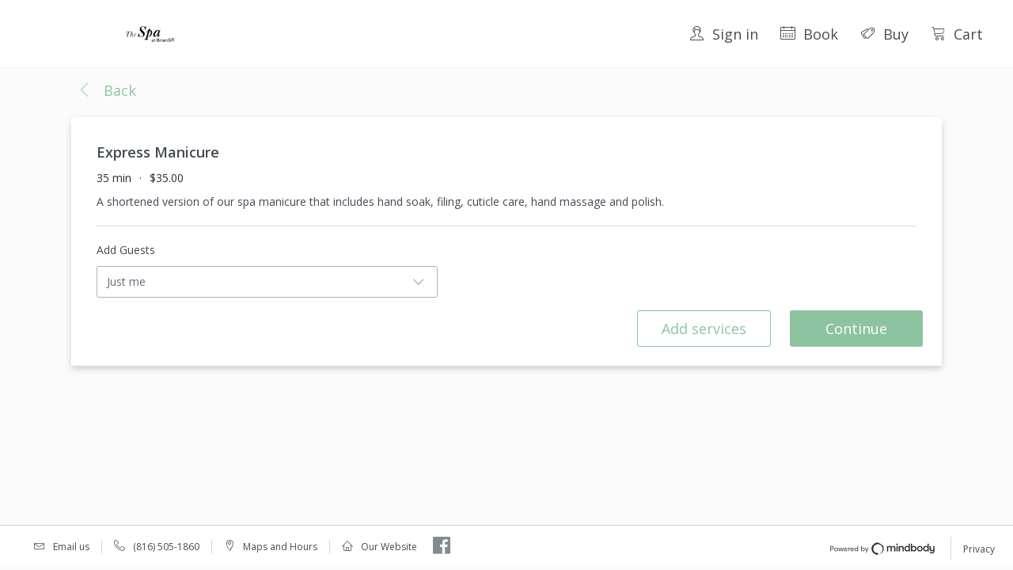

--- FILE ---
content_type: text/css
request_url: https://go.booker.com/assets/cf2-cli-0751be28b5ce45a99b24ed612a75f763.css
body_size: 52188
content:
@charset "UTF-8";@import url(https://fonts.googleapis.com/css?family=Open+Sans:300,400,600);/*!
 * Bootstrap v3.4.1 (https://getbootstrap.com/)
 * Copyright 2011-2019 Twitter, Inc.
 * Licensed under MIT (https://github.com/twbs/bootstrap/blob/master/LICENSE)
 *//*! normalize.css v3.0.3 | MIT License | github.com/necolas/normalize.css */.label,sub,sup{vertical-align:baseline}hr,img{border:0}.ember-basic-dropdown,.ember-basic-dropdown-content,.ember-basic-dropdown-content *,.ember-power-calendar,.ember-power-calendar-days,.ember-power-calendar-days *,.ember-power-calendar-nav,.ember-power-calendar-nav *,.ember-power-select-dropdown *{box-sizing:border-box}.picker__table,table{border-collapse:collapse;border-spacing:0}.btn-group>.btn-group,.btn-toolbar .btn,.btn-toolbar .btn-group,.btn-toolbar .input-group,.col-xs-1,.col-xs-10,.col-xs-11,.col-xs-12,.col-xs-2,.col-xs-3,.col-xs-4,.col-xs-5,.col-xs-6,.col-xs-7,.col-xs-8,.col-xs-9,.dropdown-menu{float:left}.img-responsive,.img-thumbnail,.table,label{max-width:100%}.bootstrap-form .mfradio,.btn{-webkit-user-select:none;-moz-user-select:none}html{font-family:sans-serif;-ms-text-size-adjust:100%;-webkit-text-size-adjust:100%}article,aside,details,figcaption,figure,footer,header,hgroup,main,menu,nav,section,summary{display:block}audio,canvas,progress,video{display:inline-block;vertical-align:baseline}audio:not([controls]){display:none;height:0}[hidden],template{display:none}a{background-color:transparent;color:#337ab7}a:active,a:hover{outline:0}abbr[title]{border-bottom:none;text-decoration:underline;text-decoration:underline dotted}b,optgroup,strong{font-weight:700}dfn{font-style:italic}h1{margin:.67em 0}mark{background:#ff0;color:#000}sub,sup{font-size:75%;line-height:0;position:relative}sup{top:-.5em}sub{bottom:-.25em}img{vertical-align:middle}svg:not(:root){overflow:hidden}hr{box-sizing:content-box;height:0}pre,textarea{overflow:auto}code,kbd,pre,samp{font-size:1em}button,input,optgroup,select,textarea{color:inherit;font:inherit;margin:0}.glyphicon,address{font-style:normal}button{overflow:visible}button,select{text-transform:none}button,html input[type=button],input[type=reset],input[type=submit]{-webkit-appearance:button;cursor:pointer}button[disabled],html input[disabled]{cursor:default}button::-moz-focus-inner,input::-moz-focus-inner{border:0;padding:0}input[type=checkbox],input[type=radio]{box-sizing:border-box;padding:0}input[type=number]::-webkit-inner-spin-button,input[type=number]::-webkit-outer-spin-button{height:auto}input[type=search]::-webkit-search-cancel-button,input[type=search]::-webkit-search-decoration{-webkit-appearance:none}td,th{padding:0}/*! Source: https://github.com/h5bp/html5-boilerplate/blob/master/src/css/main.css */@media print{blockquote,img,pre,tr{page-break-inside:avoid}*,:after,:before{color:#000!important;text-shadow:none!important;background:0 0!important;box-shadow:none!important}a,a:visited{text-decoration:underline}a[href]:after{content:" (" attr(href) ")"}abbr[title]:after{content:" (" attr(title) ")"}a[href^="#"]:after,a[href^="javascript:"]:after{content:""}blockquote,pre{border:1px solid #999}thead{display:table-header-group}img{max-width:100%!important}h2,h3,p{orphans:3;widows:3}h2,h3{page-break-after:avoid}.navbar{display:none}.btn>.caret,.dropup>.btn>.caret{border-top-color:#000!important}.label{border:1px solid #000}.table{border-collapse:collapse!important}.table td,.table th{background-color:#fff!important}.table-bordered td,.table-bordered th{border:1px solid #ddd!important}}.img-thumbnail,body{background-color:#fbfbfb}@font-face{font-family:"Glyphicons Halflings";src:url(../fonts/bootstrap/glyphicons-halflings-regular.eot);src:url(../fonts/bootstrap/glyphicons-halflings-regular.eot?#iefix) format("embedded-opentype"),url(../fonts/bootstrap/glyphicons-halflings-regular.woff2) format("woff2"),url(../fonts/bootstrap/glyphicons-halflings-regular.woff) format("woff"),url(../fonts/bootstrap/glyphicons-halflings-regular.ttf) format("truetype"),url(../fonts/bootstrap/glyphicons-halflings-regular.svg#glyphicons_halflingsregular) format("svg")}.glyphicon{position:relative;top:1px;display:inline-block;font-family:"Glyphicons Halflings";font-weight:400;line-height:1;-webkit-font-smoothing:antialiased;-moz-osx-font-smoothing:grayscale}.glyphicon-asterisk:before{content:"*"}.glyphicon-plus:before{content:"+"}.glyphicon-eur:before,.glyphicon-euro:before{content:"€"}.glyphicon-minus:before{content:"−"}.glyphicon-cloud:before{content:"☁"}.glyphicon-envelope:before{content:"✉"}.glyphicon-pencil:before{content:"✏"}.glyphicon-glass:before{content:""}.glyphicon-music:before{content:""}.glyphicon-search:before{content:""}.glyphicon-heart:before{content:""}.glyphicon-star:before{content:""}.glyphicon-star-empty:before{content:""}.glyphicon-user:before{content:""}.glyphicon-film:before{content:""}.glyphicon-th-large:before{content:""}.glyphicon-th:before{content:""}.glyphicon-th-list:before{content:""}.glyphicon-ok:before{content:""}.glyphicon-remove:before{content:""}.glyphicon-zoom-in:before{content:""}.glyphicon-zoom-out:before{content:""}.glyphicon-off:before{content:""}.glyphicon-signal:before{content:""}.glyphicon-cog:before{content:""}.glyphicon-trash:before{content:""}.glyphicon-home:before{content:""}.glyphicon-file:before{content:""}.glyphicon-time:before{content:""}.glyphicon-road:before{content:""}.glyphicon-download-alt:before{content:""}.glyphicon-download:before{content:""}.glyphicon-upload:before{content:""}.glyphicon-inbox:before{content:""}.glyphicon-play-circle:before{content:""}.glyphicon-repeat:before{content:""}.glyphicon-refresh:before{content:""}.glyphicon-list-alt:before{content:""}.glyphicon-lock:before{content:""}.glyphicon-flag:before{content:""}.glyphicon-headphones:before{content:""}.glyphicon-volume-off:before{content:""}.glyphicon-volume-down:before{content:""}.glyphicon-volume-up:before{content:""}.glyphicon-qrcode:before{content:""}.glyphicon-barcode:before{content:""}.glyphicon-tag:before{content:""}.glyphicon-tags:before{content:""}.glyphicon-book:before{content:""}.glyphicon-bookmark:before{content:""}.glyphicon-print:before{content:""}.glyphicon-camera:before{content:""}.glyphicon-font:before{content:""}.glyphicon-bold:before{content:""}.glyphicon-italic:before{content:""}.glyphicon-text-height:before{content:""}.glyphicon-text-width:before{content:""}.glyphicon-align-left:before{content:""}.glyphicon-align-center:before{content:""}.glyphicon-align-right:before{content:""}.glyphicon-align-justify:before{content:""}.glyphicon-list:before{content:""}.glyphicon-indent-left:before{content:""}.glyphicon-indent-right:before{content:""}.glyphicon-facetime-video:before{content:""}.glyphicon-picture:before{content:""}.glyphicon-map-marker:before{content:""}.glyphicon-adjust:before{content:""}.glyphicon-tint:before{content:""}.glyphicon-edit:before{content:""}.glyphicon-share:before{content:""}.glyphicon-check:before{content:""}.glyphicon-move:before{content:""}.glyphicon-step-backward:before{content:""}.glyphicon-fast-backward:before{content:""}.glyphicon-backward:before{content:""}.glyphicon-play:before{content:""}.glyphicon-pause:before{content:""}.glyphicon-stop:before{content:""}.glyphicon-forward:before{content:""}.glyphicon-fast-forward:before{content:""}.glyphicon-step-forward:before{content:""}.glyphicon-eject:before{content:""}.glyphicon-chevron-left:before{content:""}.glyphicon-chevron-right:before{content:""}.glyphicon-plus-sign:before{content:""}.glyphicon-minus-sign:before{content:""}.glyphicon-remove-sign:before{content:""}.glyphicon-ok-sign:before{content:""}.glyphicon-question-sign:before{content:""}.glyphicon-info-sign:before{content:""}.glyphicon-screenshot:before{content:""}.glyphicon-remove-circle:before{content:""}.glyphicon-ok-circle:before{content:""}.glyphicon-ban-circle:before{content:""}.glyphicon-arrow-left:before{content:""}.glyphicon-arrow-right:before{content:""}.glyphicon-arrow-up:before{content:""}.glyphicon-arrow-down:before{content:""}.glyphicon-share-alt:before{content:""}.glyphicon-resize-full:before{content:""}.glyphicon-resize-small:before{content:""}.glyphicon-exclamation-sign:before{content:""}.glyphicon-gift:before{content:""}.glyphicon-leaf:before{content:""}.glyphicon-fire:before{content:""}.glyphicon-eye-open:before{content:""}.glyphicon-eye-close:before{content:""}.glyphicon-warning-sign:before{content:""}.glyphicon-plane:before{content:""}.glyphicon-calendar:before{content:""}.glyphicon-random:before{content:""}.glyphicon-comment:before{content:""}.glyphicon-magnet:before{content:""}.glyphicon-chevron-up:before{content:""}.glyphicon-chevron-down:before{content:""}.glyphicon-retweet:before{content:""}.glyphicon-shopping-cart:before{content:""}.glyphicon-folder-close:before{content:""}.glyphicon-folder-open:before{content:""}.glyphicon-resize-vertical:before{content:""}.glyphicon-resize-horizontal:before{content:""}.glyphicon-hdd:before{content:""}.glyphicon-bullhorn:before{content:""}.glyphicon-bell:before{content:""}.glyphicon-certificate:before{content:""}.glyphicon-thumbs-up:before{content:""}.glyphicon-thumbs-down:before{content:""}.glyphicon-hand-right:before{content:""}.glyphicon-hand-left:before{content:""}.glyphicon-hand-up:before{content:""}.glyphicon-hand-down:before{content:""}.glyphicon-circle-arrow-right:before{content:""}.glyphicon-circle-arrow-left:before{content:""}.glyphicon-circle-arrow-up:before{content:""}.glyphicon-circle-arrow-down:before{content:""}.glyphicon-globe:before{content:""}.glyphicon-wrench:before{content:""}.glyphicon-tasks:before{content:""}.glyphicon-filter:before{content:""}.glyphicon-briefcase:before{content:""}.glyphicon-fullscreen:before{content:""}.glyphicon-dashboard:before{content:""}.glyphicon-paperclip:before{content:""}.glyphicon-heart-empty:before{content:""}.glyphicon-link:before{content:""}.glyphicon-phone:before{content:""}.glyphicon-pushpin:before{content:""}.glyphicon-usd:before{content:""}.glyphicon-gbp:before{content:""}.glyphicon-sort:before{content:""}.glyphicon-sort-by-alphabet:before{content:""}.glyphicon-sort-by-alphabet-alt:before{content:""}.glyphicon-sort-by-order:before{content:""}.glyphicon-sort-by-order-alt:before{content:""}.glyphicon-sort-by-attributes:before{content:""}.glyphicon-sort-by-attributes-alt:before{content:""}.glyphicon-unchecked:before{content:""}.glyphicon-expand:before{content:""}.glyphicon-collapse-down:before{content:""}.glyphicon-collapse-up:before{content:""}.glyphicon-log-in:before{content:""}.glyphicon-flash:before{content:""}.glyphicon-log-out:before{content:""}.glyphicon-new-window:before{content:""}.glyphicon-record:before{content:""}.glyphicon-save:before{content:""}.glyphicon-open:before{content:""}.glyphicon-saved:before{content:""}.glyphicon-import:before{content:""}.glyphicon-export:before{content:""}.glyphicon-send:before{content:""}.glyphicon-floppy-disk:before{content:""}.glyphicon-floppy-saved:before{content:""}.glyphicon-floppy-remove:before{content:""}.glyphicon-floppy-save:before{content:""}.glyphicon-floppy-open:before{content:""}.glyphicon-credit-card:before{content:""}.glyphicon-transfer:before{content:""}.glyphicon-cutlery:before{content:""}.glyphicon-header:before{content:""}.glyphicon-compressed:before{content:""}.glyphicon-earphone:before{content:""}.glyphicon-phone-alt:before{content:""}.glyphicon-tower:before{content:""}.glyphicon-stats:before{content:""}.glyphicon-sd-video:before{content:""}.glyphicon-hd-video:before{content:""}.glyphicon-subtitles:before{content:""}.glyphicon-sound-stereo:before{content:""}.glyphicon-sound-dolby:before{content:""}.glyphicon-sound-5-1:before{content:""}.glyphicon-sound-6-1:before{content:""}.glyphicon-sound-7-1:before{content:""}.glyphicon-copyright-mark:before{content:""}.glyphicon-registration-mark:before{content:""}.glyphicon-cloud-download:before{content:""}.glyphicon-cloud-upload:before{content:""}.glyphicon-tree-conifer:before{content:""}.glyphicon-tree-deciduous:before{content:""}.glyphicon-cd:before{content:""}.glyphicon-save-file:before{content:""}.glyphicon-open-file:before{content:""}.glyphicon-level-up:before{content:""}.glyphicon-copy:before{content:""}.glyphicon-paste:before{content:""}.glyphicon-alert:before{content:""}.glyphicon-equalizer:before{content:""}.glyphicon-king:before{content:""}.glyphicon-queen:before{content:""}.glyphicon-pawn:before{content:""}.glyphicon-bishop:before{content:""}.glyphicon-knight:before{content:""}.glyphicon-baby-formula:before{content:""}.glyphicon-tent:before{content:"⛺"}.glyphicon-blackboard:before{content:""}.glyphicon-bed:before{content:""}.glyphicon-apple:before{content:""}.glyphicon-erase:before{content:""}.glyphicon-hourglass:before{content:"⌛"}.glyphicon-lamp:before{content:""}.glyphicon-duplicate:before{content:""}.glyphicon-piggy-bank:before{content:""}.glyphicon-scissors:before{content:""}.glyphicon-bitcoin:before,.glyphicon-btc:before,.glyphicon-xbt:before{content:""}.glyphicon-jpy:before,.glyphicon-yen:before{content:"¥"}.glyphicon-rub:before,.glyphicon-ruble:before{content:"₽"}.glyphicon-scale:before{content:""}.glyphicon-ice-lolly:before{content:""}.glyphicon-ice-lolly-tasted:before{content:""}.glyphicon-education:before{content:""}.glyphicon-option-horizontal:before{content:""}.glyphicon-option-vertical:before{content:""}.glyphicon-menu-hamburger:before{content:""}.glyphicon-modal-window:before{content:""}.glyphicon-oil:before{content:""}.glyphicon-grain:before{content:""}.glyphicon-sunglasses:before{content:""}.glyphicon-text-size:before{content:""}.glyphicon-text-color:before{content:""}.glyphicon-text-background:before{content:""}.glyphicon-object-align-top:before{content:""}.glyphicon-object-align-bottom:before{content:""}.glyphicon-object-align-horizontal:before{content:""}.glyphicon-object-align-left:before{content:""}.glyphicon-object-align-vertical:before{content:""}.glyphicon-object-align-right:before{content:""}.glyphicon-triangle-right:before{content:""}.glyphicon-triangle-left:before{content:""}.glyphicon-triangle-bottom:before{content:""}.glyphicon-triangle-top:before{content:""}.glyphicon-console:before{content:""}.glyphicon-superscript:before{content:""}.glyphicon-subscript:before{content:""}.glyphicon-menu-left:before{content:""}.glyphicon-menu-right:before{content:""}.glyphicon-menu-down:before{content:""}.glyphicon-menu-up:before{content:""}*,:after,:before{-webkit-box-sizing:border-box;-moz-box-sizing:border-box;box-sizing:border-box}html{font-size:10px;-webkit-tap-highlight-color:transparent}body{font-size:14px;line-height:1.428571429}button,input,select,textarea{font-family:inherit;font-size:inherit;line-height:inherit}a:focus,a:hover{color:#23527c;text-decoration:underline}a:focus{outline:-webkit-focus-ring-color auto 5px;outline-offset:-2px}figure{margin:0}.img-responsive{display:block;height:auto}.img-rounded{border-radius:6px}.img-thumbnail{padding:4px;line-height:1.428571429;border:1px solid #ddd;border-radius:4px;-webkit-transition:all .2s ease-in-out;-o-transition:all .2s ease-in-out;transition:all .2s ease-in-out;display:inline-block;height:auto}.img-circle{border-radius:50%}hr{margin-top:20px;margin-bottom:20px;border-top:1px solid #fbfbfb}.sr-only{position:absolute;width:1px;height:1px;padding:0;margin:-1px;overflow:hidden;clip:rect(0,0,0,0);border:0}.sr-only-focusable:active,.sr-only-focusable:focus{position:static;width:auto;height:auto;margin:0;overflow:visible;clip:auto}[role=button]{cursor:pointer}.h1,.h2,.h3,.h4,.h5,.h6,h1,h2,h3,h4,h5,h6{font-family:inherit;font-weight:500;line-height:1.1;color:inherit}.h1 .small,.h1 small,.h2 .small,.h2 small,.h3 .small,.h3 small,.h4 .small,.h4 small,.h5 .small,.h5 small,.h6 .small,.h6 small,h1 .small,h1 small,h2 .small,h2 small,h3 .small,h3 small,h4 .small,h4 small,h5 .small,h5 small,h6 .small,h6 small{font-weight:400;line-height:1;color:#CCD1D9}.h1,.h2,.h3,h1,h2,h3{margin-top:20px;margin-bottom:10px}.h1 .small,.h1 small,.h2 .small,.h2 small,.h3 .small,.h3 small,h1 .small,h1 small,h2 .small,h2 small,h3 .small,h3 small{font-size:65%}.h4,.h5,.h6,h4,h5,h6{margin-top:10px;margin-bottom:10px}.h4 .small,.h4 small,.h5 .small,.h5 small,.h6 .small,.h6 small,h4 .small,h4 small,h5 .small,h5 small,h6 .small,h6 small{font-size:75%}.h1,h1{font-size:36px}.h2,h2{font-size:30px}.h3,h3{font-size:24px}.h4,h4{font-size:18px}.h5,h5{font-size:14px}.h6,h6{font-size:12px}p{margin:0 0 10px}.lead{margin-bottom:20px;font-size:16px;font-weight:300;line-height:1.4}dt,kbd kbd{font-weight:700}address,blockquote .small,blockquote footer,blockquote small,dd,dt,pre{line-height:1.428571429}@media (min-width:992px){.lead{font-size:21px}}.small,small{font-size:85%}.mark,mark{padding:.2em;background-color:#fcf8e3}.list-inline,.list-unstyled{padding-left:0;list-style:none}.text-left{text-align:left}.text-right{text-align:right}.text-center{text-align:center}.text-justify{text-align:justify}.text-nowrap{white-space:nowrap}.text-lowercase{text-transform:lowercase}.initialism,.text-uppercase{text-transform:uppercase}.text-capitalize{text-transform:capitalize}.text-muted{color:#CCD1D9}.text-primary{color:#337ab7}a.text-primary:focus,a.text-primary:hover{color:#286090}.text-success{color:#3c763d}a.text-success:focus,a.text-success:hover{color:#2b542c}.text-info{color:#31708f}a.text-info:focus,a.text-info:hover{color:#245269}.text-warning{color:#8a6d3b}a.text-warning:focus,a.text-warning:hover{color:#66512c}a.text-danger:focus,a.text-danger:hover{color:#843534}.bg-primary{color:#fff;background-color:#337ab7}a.bg-primary:focus,a.bg-primary:hover{background-color:#286090}.bg-success{background-color:#dff0d8}a.bg-success:focus,a.bg-success:hover{background-color:#c1e2b3}.bg-info{background-color:#d9edf7}a.bg-info:focus,a.bg-info:hover{background-color:#afd9ee}.bg-warning{background-color:#fcf8e3}a.bg-warning:focus,a.bg-warning:hover{background-color:#f7ecb5}.bg-danger{background-color:#f2dede}a.bg-danger:focus,a.bg-danger:hover{background-color:#e4b9b9}pre code,table{background-color:transparent}.page-header{padding-bottom:9px;margin:40px 0 20px;border-bottom:1px solid #fbfbfb}dl,ol,ul{margin-top:0}blockquote ol:last-child,blockquote p:last-child,blockquote ul:last-child,ol ol,ol ul,ul ol,ul ul{margin-bottom:0}address,dl{margin-bottom:20px}ol,ul{margin-bottom:10px}.list-inline{margin-left:-5px}.list-inline>li{display:inline-block;padding-right:5px;padding-left:5px}dd{margin-left:0}.dl-horizontal dd:after,.dl-horizontal dd:before{display:table;content:" "}.dl-horizontal dd:after{clear:both}@media (min-width:992px){.dl-horizontal dt{float:left;width:160px;clear:left;text-align:right;overflow:hidden;text-overflow:ellipsis;white-space:nowrap}.dl-horizontal dd{margin-left:180px}.container{width:736px}}.btn-group-vertical>.btn-group:after,.btn-toolbar:after,.clearfix:after,.container-fluid:after,.container:after,.content-wrapper-secondary:after,.content-wrapper:after,.dropdown-menu>li>a,.ember-power-select-trigger:after,.form-horizontal .form-group:after,.modal-footer:after,.modal-header:after,.nav:after,.navbar-collapse:after,.navbar-header:after,.pager:after,.panel-body:after,.row:after{clear:both}abbr[data-original-title],abbr[title]{cursor:help}.checkbox.disabled label,.form-control[disabled],.radio.disabled label,fieldset[disabled] .checkbox label,fieldset[disabled] .form-control,fieldset[disabled] .radio label,fieldset[disabled] input[type=checkbox],fieldset[disabled] input[type=radio],input[type=checkbox].disabled,input[type=checkbox][disabled],input[type=radio].disabled,input[type=radio][disabled]{cursor:not-allowed}.initialism{font-size:90%}blockquote{padding:10px 20px;margin:0 0 20px;font-size:17.5px;border-left:5px solid #fbfbfb}blockquote .small,blockquote footer,blockquote small{display:block;font-size:80%;color:#CCD1D9}legend,pre{color:#333}blockquote .small:before,blockquote footer:before,blockquote small:before{content:"— "}.blockquote-reverse,blockquote.pull-right{padding-right:15px;padding-left:0;text-align:right;border-right:5px solid #fbfbfb;border-left:0}code,kbd{padding:2px 4px;font-size:90%}caption,th{text-align:left}.blockquote-reverse .small:before,.blockquote-reverse footer:before,.blockquote-reverse small:before,blockquote.pull-right .small:before,blockquote.pull-right footer:before,blockquote.pull-right small:before{content:""}.blockquote-reverse .small:after,.blockquote-reverse footer:after,.blockquote-reverse small:after,blockquote.pull-right .small:after,blockquote.pull-right footer:after,blockquote.pull-right small:after{content:" —"}code,kbd,pre,samp{font-family:Menlo,Monaco,Consolas,"Courier New",monospace}code{color:#c7254e;background-color:#f9f2f4;border-radius:4px}kbd{color:#fff;background-color:#333;border-radius:3px;box-shadow:inset 0 -1px 0 rgba(0,0,0,.25)}kbd kbd{padding:0;font-size:100%;box-shadow:none}pre{display:block;padding:9.5px;margin:0 0 10px;font-size:13px;word-break:break-all;word-wrap:break-word;background-color:#f5f5f5;border:1px solid #ccc;border-radius:4px}.container-fluid:after,.container-fluid:before,.container:after,.container:before,.row:after,.row:before{display:table;content:" "}pre code{padding:0;font-size:inherit;color:inherit;white-space:pre-wrap;border-radius:0}.container,.container-fluid{padding-right:8px;padding-left:8px;margin-right:auto;margin-left:auto}.pre-scrollable{max-height:340px;overflow-y:scroll}@media (min-width:992px){.container{width:956px}}@media (min-width:1200px){.container{width:1156px}}.row{margin-right:-8px;margin-left:-8px}.row-no-gutters{margin-right:0;margin-left:0}.row-no-gutters [class*=col-]{padding-right:0;padding-left:0}.col-lg-1,.col-lg-10,.col-lg-11,.col-lg-12,.col-lg-2,.col-lg-3,.col-lg-4,.col-lg-5,.col-lg-6,.col-lg-7,.col-lg-8,.col-lg-9,.col-md-1,.col-md-10,.col-md-11,.col-md-12,.col-md-2,.col-md-3,.col-md-4,.col-md-5,.col-md-6,.col-md-7,.col-md-8,.col-md-9,.col-sm-1,.col-sm-10,.col-sm-11,.col-sm-12,.col-sm-2,.col-sm-3,.col-sm-4,.col-sm-5,.col-sm-6,.col-sm-7,.col-sm-8,.col-sm-9,.col-xs-1,.col-xs-10,.col-xs-11,.col-xs-12,.col-xs-2,.col-xs-3,.col-xs-4,.col-xs-5,.col-xs-6,.col-xs-7,.col-xs-8,.col-xs-9{position:relative;min-height:1px;padding-right:8px;padding-left:8px}.col-xs-1{width:8.3333333333%}.col-xs-2{width:16.6666666667%}.col-xs-3{width:25%}.col-xs-4{width:33.3333333333%}.col-xs-5{width:41.6666666667%}.col-xs-6{width:50%}.col-xs-7{width:58.3333333333%}.col-xs-8{width:66.6666666667%}.col-xs-9{width:75%}.col-xs-10{width:83.3333333333%}.col-xs-11{width:91.6666666667%}.col-xs-12{width:100%}.col-xs-pull-0{right:auto}.col-xs-pull-1{right:8.3333333333%}.col-xs-pull-2{right:16.6666666667%}.col-xs-pull-3{right:25%}.col-xs-pull-4{right:33.3333333333%}.col-xs-pull-5{right:41.6666666667%}.col-xs-pull-6{right:50%}.col-xs-pull-7{right:58.3333333333%}.col-xs-pull-8{right:66.6666666667%}.col-xs-pull-9{right:75%}.col-xs-pull-10{right:83.3333333333%}.col-xs-pull-11{right:91.6666666667%}.col-xs-pull-12{right:100%}.col-xs-push-0{left:auto}.col-xs-push-1{left:8.3333333333%}.col-xs-push-2{left:16.6666666667%}.col-xs-push-3{left:25%}.col-xs-push-4{left:33.3333333333%}.col-xs-push-5{left:41.6666666667%}.col-xs-push-6{left:50%}.col-xs-push-7{left:58.3333333333%}.col-xs-push-8{left:66.6666666667%}.col-xs-push-9{left:75%}.col-xs-push-10{left:83.3333333333%}.col-xs-push-11{left:91.6666666667%}.col-xs-push-12{left:100%}.col-xs-offset-0{margin-left:0}.col-xs-offset-1{margin-left:8.3333333333%}.col-xs-offset-2{margin-left:16.6666666667%}.col-xs-offset-3{margin-left:25%}.col-xs-offset-4{margin-left:33.3333333333%}.col-xs-offset-5{margin-left:41.6666666667%}.col-xs-offset-6{margin-left:50%}.col-xs-offset-7{margin-left:58.3333333333%}.col-xs-offset-8{margin-left:66.6666666667%}.col-xs-offset-9{margin-left:75%}.col-xs-offset-10{margin-left:83.3333333333%}.col-xs-offset-11{margin-left:91.6666666667%}.col-xs-offset-12{margin-left:100%}@media (min-width:992px){.col-sm-1,.col-sm-10,.col-sm-11,.col-sm-12,.col-sm-2,.col-sm-3,.col-sm-4,.col-sm-5,.col-sm-6,.col-sm-7,.col-sm-8,.col-sm-9{float:left}.col-sm-1{width:8.3333333333%}.col-sm-2{width:16.6666666667%}.col-sm-3{width:25%}.col-sm-4{width:33.3333333333%}.col-sm-5{width:41.6666666667%}.col-sm-6{width:50%}.col-sm-7{width:58.3333333333%}.col-sm-8{width:66.6666666667%}.col-sm-9{width:75%}.col-sm-10{width:83.3333333333%}.col-sm-11{width:91.6666666667%}.col-sm-12{width:100%}.col-sm-pull-0{right:auto}.col-sm-pull-1{right:8.3333333333%}.col-sm-pull-2{right:16.6666666667%}.col-sm-pull-3{right:25%}.col-sm-pull-4{right:33.3333333333%}.col-sm-pull-5{right:41.6666666667%}.col-sm-pull-6{right:50%}.col-sm-pull-7{right:58.3333333333%}.col-sm-pull-8{right:66.6666666667%}.col-sm-pull-9{right:75%}.col-sm-pull-10{right:83.3333333333%}.col-sm-pull-11{right:91.6666666667%}.col-sm-pull-12{right:100%}.col-sm-push-0{left:auto}.col-sm-push-1{left:8.3333333333%}.col-sm-push-2{left:16.6666666667%}.col-sm-push-3{left:25%}.col-sm-push-4{left:33.3333333333%}.col-sm-push-5{left:41.6666666667%}.col-sm-push-6{left:50%}.col-sm-push-7{left:58.3333333333%}.col-sm-push-8{left:66.6666666667%}.col-sm-push-9{left:75%}.col-sm-push-10{left:83.3333333333%}.col-sm-push-11{left:91.6666666667%}.col-sm-push-12{left:100%}.col-sm-offset-0{margin-left:0}.col-sm-offset-1{margin-left:8.3333333333%}.col-sm-offset-2{margin-left:16.6666666667%}.col-sm-offset-3{margin-left:25%}.col-sm-offset-4{margin-left:33.3333333333%}.col-sm-offset-5{margin-left:41.6666666667%}.col-sm-offset-6{margin-left:50%}.col-sm-offset-7{margin-left:58.3333333333%}.col-sm-offset-8{margin-left:66.6666666667%}.col-sm-offset-9{margin-left:75%}.col-sm-offset-10{margin-left:83.3333333333%}.col-sm-offset-11{margin-left:91.6666666667%}.col-sm-offset-12{margin-left:100%}.col-md-1,.col-md-10,.col-md-11,.col-md-12,.col-md-2,.col-md-3,.col-md-4,.col-md-5,.col-md-6,.col-md-7,.col-md-8,.col-md-9{float:left}.col-md-1{width:8.3333333333%}.col-md-2{width:16.6666666667%}.col-md-3{width:25%}.col-md-4{width:33.3333333333%}.col-md-5{width:41.6666666667%}.col-md-6{width:50%}.col-md-7{width:58.3333333333%}.col-md-8{width:66.6666666667%}.col-md-9{width:75%}.col-md-10{width:83.3333333333%}.col-md-11{width:91.6666666667%}.col-md-12{width:100%}.col-md-pull-0{right:auto}.col-md-pull-1{right:8.3333333333%}.col-md-pull-2{right:16.6666666667%}.col-md-pull-3{right:25%}.col-md-pull-4{right:33.3333333333%}.col-md-pull-5{right:41.6666666667%}.col-md-pull-6{right:50%}.col-md-pull-7{right:58.3333333333%}.col-md-pull-8{right:66.6666666667%}.col-md-pull-9{right:75%}.col-md-pull-10{right:83.3333333333%}.col-md-pull-11{right:91.6666666667%}.col-md-pull-12{right:100%}.col-md-push-0{left:auto}.col-md-push-1{left:8.3333333333%}.col-md-push-2{left:16.6666666667%}.col-md-push-3{left:25%}.col-md-push-4{left:33.3333333333%}.col-md-push-5{left:41.6666666667%}.col-md-push-6{left:50%}.col-md-push-7{left:58.3333333333%}.col-md-push-8{left:66.6666666667%}.col-md-push-9{left:75%}.col-md-push-10{left:83.3333333333%}.col-md-push-11{left:91.6666666667%}.col-md-push-12{left:100%}.col-md-offset-0{margin-left:0}.col-md-offset-1{margin-left:8.3333333333%}.col-md-offset-2{margin-left:16.6666666667%}.col-md-offset-3{margin-left:25%}.col-md-offset-4{margin-left:33.3333333333%}.col-md-offset-5{margin-left:41.6666666667%}.col-md-offset-6{margin-left:50%}.col-md-offset-7{margin-left:58.3333333333%}.col-md-offset-8{margin-left:66.6666666667%}.col-md-offset-9{margin-left:75%}.col-md-offset-10{margin-left:83.3333333333%}.col-md-offset-11{margin-left:91.6666666667%}.col-md-offset-12{margin-left:100%}}@media (min-width:1200px){.col-lg-1,.col-lg-10,.col-lg-11,.col-lg-12,.col-lg-2,.col-lg-3,.col-lg-4,.col-lg-5,.col-lg-6,.col-lg-7,.col-lg-8,.col-lg-9{float:left}.col-lg-1{width:8.3333333333%}.col-lg-2{width:16.6666666667%}.col-lg-3{width:25%}.col-lg-4{width:33.3333333333%}.col-lg-5{width:41.6666666667%}.col-lg-6{width:50%}.col-lg-7{width:58.3333333333%}.col-lg-8{width:66.6666666667%}.col-lg-9{width:75%}.col-lg-10{width:83.3333333333%}.col-lg-11{width:91.6666666667%}.col-lg-12{width:100%}.col-lg-pull-0{right:auto}.col-lg-pull-1{right:8.3333333333%}.col-lg-pull-2{right:16.6666666667%}.col-lg-pull-3{right:25%}.col-lg-pull-4{right:33.3333333333%}.col-lg-pull-5{right:41.6666666667%}.col-lg-pull-6{right:50%}.col-lg-pull-7{right:58.3333333333%}.col-lg-pull-8{right:66.6666666667%}.col-lg-pull-9{right:75%}.col-lg-pull-10{right:83.3333333333%}.col-lg-pull-11{right:91.6666666667%}.col-lg-pull-12{right:100%}.col-lg-push-0{left:auto}.col-lg-push-1{left:8.3333333333%}.col-lg-push-2{left:16.6666666667%}.col-lg-push-3{left:25%}.col-lg-push-4{left:33.3333333333%}.col-lg-push-5{left:41.6666666667%}.col-lg-push-6{left:50%}.col-lg-push-7{left:58.3333333333%}.col-lg-push-8{left:66.6666666667%}.col-lg-push-9{left:75%}.col-lg-push-10{left:83.3333333333%}.col-lg-push-11{left:91.6666666667%}.col-lg-push-12{left:100%}.col-lg-offset-0{margin-left:0}.col-lg-offset-1{margin-left:8.3333333333%}.col-lg-offset-2{margin-left:16.6666666667%}.col-lg-offset-3{margin-left:25%}.col-lg-offset-4{margin-left:33.3333333333%}.col-lg-offset-5{margin-left:41.6666666667%}.col-lg-offset-6{margin-left:50%}.col-lg-offset-7{margin-left:58.3333333333%}.col-lg-offset-8{margin-left:66.6666666667%}.col-lg-offset-9{margin-left:75%}.col-lg-offset-10{margin-left:83.3333333333%}.col-lg-offset-11{margin-left:91.6666666667%}.col-lg-offset-12{margin-left:100%}}table col[class*=col-]{position:static;display:table-column;float:none}table td[class*=col-],table th[class*=col-]{position:static;display:table-cell;float:none}caption{padding-top:8px;padding-bottom:8px;color:#CCD1D9}.table{width:100%;margin-bottom:20px}.table>tbody>tr>td,.table>tbody>tr>th,.table>tfoot>tr>td,.table>tfoot>tr>th,.table>thead>tr>td,.table>thead>tr>th{padding:8px;line-height:1.428571429;vertical-align:top;border-top:1px solid #ddd}.table>thead>tr>th{vertical-align:bottom;border-bottom:2px solid #ddd}.table>caption+thead>tr:first-child>td,.table>caption+thead>tr:first-child>th,.table>colgroup+thead>tr:first-child>td,.table>colgroup+thead>tr:first-child>th,.table>thead:first-child>tr:first-child>td,.table>thead:first-child>tr:first-child>th{border-top:0}.table>tbody+tbody{border-top:2px solid #ddd}.table .table{background-color:#fbfbfb}.table-condensed>tbody>tr>td,.table-condensed>tbody>tr>th,.table-condensed>tfoot>tr>td,.table-condensed>tfoot>tr>th,.table-condensed>thead>tr>td,.table-condensed>thead>tr>th{padding:5px}.table-bordered,.table-bordered>tbody>tr>td,.table-bordered>tbody>tr>th,.table-bordered>tfoot>tr>td,.table-bordered>tfoot>tr>th,.table-bordered>thead>tr>td,.table-bordered>thead>tr>th{border:1px solid #ddd}.table-bordered>thead>tr>td,.table-bordered>thead>tr>th{border-bottom-width:2px}.table-striped>tbody>tr:nth-of-type(odd){background-color:#f9f9f9}.table-hover>tbody>tr:hover,.table>tbody>tr.active>td,.table>tbody>tr.active>th,.table>tbody>tr>td.active,.table>tbody>tr>th.active,.table>tfoot>tr.active>td,.table>tfoot>tr.active>th,.table>tfoot>tr>td.active,.table>tfoot>tr>th.active,.table>thead>tr.active>td,.table>thead>tr.active>th,.table>thead>tr>td.active,.table>thead>tr>th.active{background-color:#f5f5f5}.table-hover>tbody>tr.active:hover>td,.table-hover>tbody>tr.active:hover>th,.table-hover>tbody>tr:hover>.active,.table-hover>tbody>tr>td.active:hover,.table-hover>tbody>tr>th.active:hover{background-color:#e8e8e8}.table>tbody>tr.success>td,.table>tbody>tr.success>th,.table>tbody>tr>td.success,.table>tbody>tr>th.success,.table>tfoot>tr.success>td,.table>tfoot>tr.success>th,.table>tfoot>tr>td.success,.table>tfoot>tr>th.success,.table>thead>tr.success>td,.table>thead>tr.success>th,.table>thead>tr>td.success,.table>thead>tr>th.success{background-color:#dff0d8}.table-hover>tbody>tr.success:hover>td,.table-hover>tbody>tr.success:hover>th,.table-hover>tbody>tr:hover>.success,.table-hover>tbody>tr>td.success:hover,.table-hover>tbody>tr>th.success:hover{background-color:#d0e9c6}.table>tbody>tr.info>td,.table>tbody>tr.info>th,.table>tbody>tr>td.info,.table>tbody>tr>th.info,.table>tfoot>tr.info>td,.table>tfoot>tr.info>th,.table>tfoot>tr>td.info,.table>tfoot>tr>th.info,.table>thead>tr.info>td,.table>thead>tr.info>th,.table>thead>tr>td.info,.table>thead>tr>th.info{background-color:#d9edf7}.table-hover>tbody>tr.info:hover>td,.table-hover>tbody>tr.info:hover>th,.table-hover>tbody>tr:hover>.info,.table-hover>tbody>tr>td.info:hover,.table-hover>tbody>tr>th.info:hover{background-color:#c4e3f3}.table>tbody>tr.warning>td,.table>tbody>tr.warning>th,.table>tbody>tr>td.warning,.table>tbody>tr>th.warning,.table>tfoot>tr.warning>td,.table>tfoot>tr.warning>th,.table>tfoot>tr>td.warning,.table>tfoot>tr>th.warning,.table>thead>tr.warning>td,.table>thead>tr.warning>th,.table>thead>tr>td.warning,.table>thead>tr>th.warning{background-color:#fcf8e3}.table-hover>tbody>tr.warning:hover>td,.table-hover>tbody>tr.warning:hover>th,.table-hover>tbody>tr:hover>.warning,.table-hover>tbody>tr>td.warning:hover,.table-hover>tbody>tr>th.warning:hover{background-color:#faf2cc}.table>tbody>tr.danger>td,.table>tbody>tr.danger>th,.table>tbody>tr>td.danger,.table>tbody>tr>th.danger,.table>tfoot>tr.danger>td,.table>tfoot>tr.danger>th,.table>tfoot>tr>td.danger,.table>tfoot>tr>th.danger,.table>thead>tr.danger>td,.table>thead>tr.danger>th,.table>thead>tr>td.danger,.table>thead>tr>th.danger{background-color:#f2dede}.table-hover>tbody>tr.danger:hover>td,.table-hover>tbody>tr.danger:hover>th,.table-hover>tbody>tr:hover>.danger,.table-hover>tbody>tr>td.danger:hover,.table-hover>tbody>tr>th.danger:hover{background-color:#ebcccc}.table-responsive{min-height:.01%;overflow-x:auto}.checkbox label,.radio label,.well{min-height:20px}@media screen and (max-width:991px){.table-responsive{width:100%;margin-bottom:15px;overflow-y:hidden;-ms-overflow-style:-ms-autohiding-scrollbar;border:1px solid #ddd}.table-responsive>.table{margin-bottom:0}.table-responsive>.table>tbody>tr>td,.table-responsive>.table>tbody>tr>th,.table-responsive>.table>tfoot>tr>td,.table-responsive>.table>tfoot>tr>th,.table-responsive>.table>thead>tr>td,.table-responsive>.table>thead>tr>th{white-space:nowrap}.table-responsive>.table-bordered{border:0}.table-responsive>.table-bordered>tbody>tr>td:first-child,.table-responsive>.table-bordered>tbody>tr>th:first-child,.table-responsive>.table-bordered>tfoot>tr>td:first-child,.table-responsive>.table-bordered>tfoot>tr>th:first-child,.table-responsive>.table-bordered>thead>tr>td:first-child,.table-responsive>.table-bordered>thead>tr>th:first-child{border-left:0}.table-responsive>.table-bordered>tbody>tr>td:last-child,.table-responsive>.table-bordered>tbody>tr>th:last-child,.table-responsive>.table-bordered>tfoot>tr>td:last-child,.table-responsive>.table-bordered>tfoot>tr>th:last-child,.table-responsive>.table-bordered>thead>tr>td:last-child,.table-responsive>.table-bordered>thead>tr>th:last-child{border-right:0}.table-responsive>.table-bordered>tbody>tr:last-child>td,.table-responsive>.table-bordered>tbody>tr:last-child>th,.table-responsive>.table-bordered>tfoot>tr:last-child>td,.table-responsive>.table-bordered>tfoot>tr:last-child>th{border-bottom:0}}fieldset,legend{padding:0;border:0}fieldset{min-width:0;margin:0}legend{display:block;width:100%;margin-bottom:20px;font-size:21px;line-height:inherit;border-bottom:1px solid #e5e5e5}label{display:inline-block}input[type=search]{-webkit-box-sizing:border-box;-moz-box-sizing:border-box;box-sizing:border-box;-webkit-appearance:none;appearance:none}input[type=checkbox],input[type=radio]{margin:4px 0 0;margin-top:1px\9;line-height:normal}.form-control,output{font-size:14px;line-height:1.428571429;color:#AAB2BD;display:block}input[type=file]{display:block}input[type=range]{display:block;width:100%}select[multiple],select[size]{height:auto}input[type=checkbox]:focus,input[type=file]:focus,input[type=radio]:focus{outline:-webkit-focus-ring-color auto 5px;outline-offset:-2px}output{padding-top:7px}.form-control{width:100%;height:34px;padding:6px 12px;background-color:#fff;background-image:none;border:1px solid #ccc;border-radius:3px}.form-control:focus{border-color:#66afe9;outline:0;-webkit-box-shadow:inset 0 1px 1px rgba(0,0,0,.075),0 0 8px rgba(102,175,233,.6);box-shadow:inset 0 1px 1px rgba(0,0,0,.075),0 0 8px rgba(102,175,233,.6)}.form-control::-moz-placeholder{color:#999;opacity:1}.form-control:-ms-input-placeholder{color:#999}.form-control::-webkit-input-placeholder{color:#999}.has-success .checkbox,.has-success .checkbox-inline,.has-success .control-label,.has-success .form-control-feedback,.has-success .help-block,.has-success .radio,.has-success .radio-inline,.has-success.checkbox label,.has-success.checkbox-inline label,.has-success.radio label,.has-success.radio-inline label{color:#3c763d}.form-control::-ms-expand{background-color:transparent;border:0}.form-control[disabled],.form-control[readonly],fieldset[disabled] .form-control{background-color:#fbfbfb;opacity:1}textarea.form-control{height:auto}@media screen and (-webkit-min-device-pixel-ratio:0){input[type=date].form-control,input[type=datetime-local].form-control,input[type=month].form-control,input[type=time].form-control{line-height:34px}.input-group-sm input[type=date],.input-group-sm input[type=datetime-local],.input-group-sm input[type=month],.input-group-sm input[type=time],.input-group-sm>.input-group-btn>input[type=date].btn,.input-group-sm>.input-group-btn>input[type=datetime-local].btn,.input-group-sm>.input-group-btn>input[type=month].btn,.input-group-sm>.input-group-btn>input[type=time].btn,input[type=date].input-sm,input[type=datetime-local].input-sm,input[type=month].input-sm,input[type=time].input-sm{line-height:30px}.input-group-lg input[type=date],.input-group-lg input[type=datetime-local],.input-group-lg input[type=month],.input-group-lg input[type=time],.input-group-lg>.input-group-btn>input[type=date].btn,.input-group-lg>.input-group-btn>input[type=datetime-local].btn,.input-group-lg>.input-group-btn>input[type=month].btn,.input-group-lg>.input-group-btn>input[type=time].btn,input[type=date].input-lg,input[type=datetime-local].input-lg,input[type=month].input-lg,input[type=time].input-lg{line-height:46px}}.form-group{margin-bottom:0}.checkbox,.radio{position:relative;display:block;margin-top:10px;margin-bottom:10px}.checkbox label,.checkbox-inline,.radio label,.radio-inline{padding-left:20px;cursor:pointer;margin-bottom:0;font-weight:400}.checkbox input[type=checkbox],.checkbox-inline input[type=checkbox],.radio input[type=radio],.radio-inline input[type=radio]{position:absolute;margin-top:4px\9;margin-left:-20px}.checkbox+.checkbox,.radio+.radio{margin-top:-5px}.checkbox-inline,.radio-inline{position:relative;display:inline-block;vertical-align:middle}.checkbox-inline.disabled,.radio-inline.disabled,fieldset[disabled] .checkbox-inline,fieldset[disabled] .radio-inline{cursor:not-allowed}.checkbox-inline+.checkbox-inline,.radio-inline+.radio-inline{margin-top:0;margin-left:10px}.form-control-static{min-height:34px;padding-top:7px;padding-bottom:7px;margin-bottom:0}.form-control-static.input-lg,.form-control-static.input-sm,.input-group-lg>.form-control-static.form-control,.input-group-lg>.form-control-static.input-group-addon,.input-group-lg>.input-group-btn>.form-control-static.btn,.input-group-sm>.form-control-static.form-control,.input-group-sm>.form-control-static.input-group-addon,.input-group-sm>.input-group-btn>.form-control-static.btn{padding-right:0;padding-left:0}.input-group-sm>.form-control,.input-group-sm>.input-group-addon,.input-group-sm>.input-group-btn>.btn,.input-sm{height:30px;padding:5px 10px;font-size:12px;line-height:1.5;border-radius:3px}.input-group-sm>.input-group-btn>select.btn,.input-group-sm>select.form-control,.input-group-sm>select.input-group-addon,select.input-sm{height:30px;line-height:30px}.input-group-sm>.input-group-btn>select[multiple].btn,.input-group-sm>.input-group-btn>textarea.btn,.input-group-sm>select[multiple].form-control,.input-group-sm>select[multiple].input-group-addon,.input-group-sm>textarea.form-control,.input-group-sm>textarea.input-group-addon,select[multiple].input-sm,textarea.input-sm{height:auto}.form-group-sm .form-control{height:30px;padding:5px 10px;font-size:12px;line-height:1.5;border-radius:3px}.form-group-sm select.form-control{height:30px;line-height:30px}.form-group-sm select[multiple].form-control,.form-group-sm textarea.form-control{height:auto}.form-group-sm .form-control-static{height:30px;min-height:32px;padding:6px 10px;font-size:12px;line-height:1.5}.input-group-lg>.form-control,.input-group-lg>.input-group-addon,.input-group-lg>.input-group-btn>.btn,.input-lg{height:46px;padding:10px 16px;font-size:18px;line-height:1.3333333;border-radius:6px}.input-group-lg>.input-group-btn>select.btn,.input-group-lg>select.form-control,.input-group-lg>select.input-group-addon,select.input-lg{height:46px;line-height:46px}.input-group-lg>.input-group-btn>select[multiple].btn,.input-group-lg>.input-group-btn>textarea.btn,.input-group-lg>select[multiple].form-control,.input-group-lg>select[multiple].input-group-addon,.input-group-lg>textarea.form-control,.input-group-lg>textarea.input-group-addon,select[multiple].input-lg,textarea.input-lg{height:auto}.form-group-lg .form-control{height:46px;padding:10px 16px;font-size:18px;line-height:1.3333333;border-radius:6px}.form-group-lg select.form-control{height:46px;line-height:46px}.form-group-lg select[multiple].form-control,.form-group-lg textarea.form-control{height:auto}.form-group-lg .form-control-static{height:46px;min-height:38px;padding:11px 16px;font-size:18px;line-height:1.3333333}.has-feedback{position:relative}.has-feedback .form-control{padding-right:42.5px}.form-control-feedback{position:absolute;top:0;right:0;z-index:2;display:block;width:34px;height:34px;line-height:34px;text-align:center;pointer-events:none}.collapsing,.dropdown,.dropup{position:relative}.form-group-lg .form-control+.form-control-feedback,.input-group-lg+.form-control-feedback,.input-group-lg>.form-control+.form-control-feedback,.input-group-lg>.input-group-addon+.form-control-feedback,.input-group-lg>.input-group-btn>.btn+.form-control-feedback,.input-lg+.form-control-feedback{width:46px;height:46px;line-height:46px}.form-group-sm .form-control+.form-control-feedback,.input-group-sm+.form-control-feedback,.input-group-sm>.form-control+.form-control-feedback,.input-group-sm>.input-group-addon+.form-control-feedback,.input-group-sm>.input-group-btn>.btn+.form-control-feedback,.input-sm+.form-control-feedback{width:30px;height:30px;line-height:30px}.has-success .form-control{-webkit-box-shadow:inset 0 1px 1px rgba(0,0,0,.075)}.has-success .form-control:focus{border-color:#2b542c;-webkit-box-shadow:inset 0 1px 1px rgba(0,0,0,.075),0 0 6px #67b168;box-shadow:inset 0 1px 1px rgba(0,0,0,.075),0 0 6px #67b168}.has-success .input-group-addon{color:#3c763d;background-color:#dff0d8;border-color:#3c763d}.has-warning .checkbox,.has-warning .checkbox-inline,.has-warning .control-label,.has-warning .form-control-feedback,.has-warning .help-block,.has-warning .radio,.has-warning .radio-inline,.has-warning.checkbox label,.has-warning.checkbox-inline label,.has-warning.radio label,.has-warning.radio-inline label{color:#8a6d3b}.has-warning .form-control{border-color:#8a6d3b;-webkit-box-shadow:inset 0 1px 1px rgba(0,0,0,.075);box-shadow:inset 0 1px 1px rgba(0,0,0,.075)}.has-warning .form-control:focus{border-color:#66512c;-webkit-box-shadow:inset 0 1px 1px rgba(0,0,0,.075),0 0 6px #c0a16b;box-shadow:inset 0 1px 1px rgba(0,0,0,.075),0 0 6px #c0a16b}.has-warning .input-group-addon{color:#8a6d3b;background-color:#fcf8e3;border-color:#8a6d3b}.has-error .checkbox,.has-error .checkbox-inline,.has-error .control-label,.has-error .form-control-feedback,.has-error .help-block,.has-error .radio,.has-error .radio-inline,.has-error.checkbox label,.has-error.checkbox-inline label,.has-error.radio label,.has-error.radio-inline label{color:#a94442}.has-error .form-control{-webkit-box-shadow:inset 0 1px 1px rgba(0,0,0,.075)}.has-error .form-control:focus{border-color:#843534;-webkit-box-shadow:inset 0 1px 1px rgba(0,0,0,.075),0 0 6px #ce8483;box-shadow:inset 0 1px 1px rgba(0,0,0,.075),0 0 6px #ce8483}.has-error .input-group-addon{color:#a94442;background-color:#f2dede;border-color:#a94442}.has-feedback label~.form-control-feedback{top:25px}.has-feedback label.sr-only~.form-control-feedback{top:0}.help-block{display:block;margin-top:5px;margin-bottom:10px;color:#737373}@media (min-width:992px){.form-inline .form-control-static,.form-inline .form-group{display:inline-block}.form-inline .control-label,.form-inline .form-group{margin-bottom:0;vertical-align:middle}.form-inline .form-control{display:inline-block;width:auto;vertical-align:middle}.form-inline .input-group{display:inline-table;vertical-align:middle}.form-inline .input-group .form-control,.form-inline .input-group .input-group-addon,.form-inline .input-group .input-group-btn{width:auto}.form-inline .input-group>.form-control{width:100%}.form-inline .checkbox,.form-inline .radio{display:inline-block;margin-top:0;margin-bottom:0;vertical-align:middle}.form-inline .checkbox label,.form-inline .radio label{padding-left:0}.form-inline .checkbox input[type=checkbox],.form-inline .radio input[type=radio]{position:relative;margin-left:0}.form-inline .has-feedback .form-control-feedback{top:0}.form-horizontal .control-label{padding-top:7px;margin-bottom:0;text-align:right}}.form-horizontal .checkbox,.form-horizontal .checkbox-inline,.form-horizontal .radio,.form-horizontal .radio-inline{padding-top:7px;margin-top:0;margin-bottom:0}.form-horizontal .checkbox,.form-horizontal .radio{min-height:27px}.form-horizontal .form-group{margin-right:-8px;margin-left:-8px}.form-horizontal .form-group:after,.form-horizontal .form-group:before{display:table;content:" "}.form-horizontal .has-feedback .form-control-feedback{right:8px}@media (min-width:992px){.form-horizontal .form-group-lg .control-label{padding-top:11px;font-size:18px}.form-horizontal .form-group-sm .control-label{padding-top:6px;font-size:12px}}.btn{display:inline-block;margin-bottom:0;font-weight:400;text-align:center;white-space:nowrap;vertical-align:middle;touch-action:manipulation;cursor:pointer;background-image:none;padding:6px 12px;font-size:14px;line-height:1.428571429;border-radius:3px;-ms-user-select:none;user-select:none}.btn.active.focus,.btn.active:focus,.btn.focus,.btn:active.focus,.btn:active:focus,.btn:focus{outline-offset:-2px}.btn.focus,.btn:focus,.btn:hover{color:#333;text-decoration:none}.btn.active,.btn:active{background-image:none;outline:0;-webkit-box-shadow:inset 0 3px 5px rgba(0,0,0,.125)}.btn.disabled,.btn[disabled],fieldset[disabled] .btn{cursor:not-allowed;filter:alpha(opacity=65);opacity:.65;-webkit-box-shadow:none;box-shadow:none}a.btn.disabled,fieldset[disabled] a.btn{pointer-events:none}.btn-default{color:#333;background-color:#fff;border-color:#ccc}.btn-default.focus,.btn-default:focus{color:#333;background-color:#e6e6e6;border-color:#8c8c8c}.btn-default:hover{color:#333;background-color:#e6e6e6;border-color:#adadad}.btn-default.active,.btn-default:active,.open>.btn-default.dropdown-toggle{color:#333;background-color:#e6e6e6;background-image:none;border-color:#adadad}.btn-default.active.focus,.btn-default.active:focus,.btn-default.active:hover,.btn-default:active.focus,.btn-default:active:focus,.btn-default:active:hover,.open>.btn-default.dropdown-toggle.focus,.open>.btn-default.dropdown-toggle:focus,.open>.btn-default.dropdown-toggle:hover{color:#333;background-color:#d4d4d4;border-color:#8c8c8c}.btn-default.disabled.focus,.btn-default.disabled:focus,.btn-default.disabled:hover,.btn-default[disabled].focus,.btn-default[disabled]:focus,.btn-default[disabled]:hover,fieldset[disabled] .btn-default.focus,fieldset[disabled] .btn-default:focus,fieldset[disabled] .btn-default:hover{background-color:#fff;border-color:#ccc}.btn-default .badge{color:#fff;background-color:#333}.btn-primary{color:#fff;background-color:#337ab7;border-color:#2e6da4}.btn-primary.focus,.btn-primary:focus,.btn-primary:hover{background-color:#286090;color:#fff}.btn-primary.active,.btn-primary:active,.open>.btn-primary.dropdown-toggle{color:#fff;background-color:#286090;background-image:none;border-color:#204d74}.btn-primary.active.focus,.btn-primary.active:focus,.btn-primary.active:hover,.btn-primary:active.focus,.btn-primary:active:focus,.btn-primary:active:hover,.open>.btn-primary.dropdown-toggle.focus,.open>.btn-primary.dropdown-toggle:focus,.open>.btn-primary.dropdown-toggle:hover{color:#fff;background-color:#204d74;border-color:#122b40}.btn-primary.disabled.focus,.btn-primary.disabled:focus,.btn-primary.disabled:hover,.btn-primary[disabled].focus,.btn-primary[disabled]:focus,.btn-primary[disabled]:hover,fieldset[disabled] .btn-primary.focus,fieldset[disabled] .btn-primary:focus,fieldset[disabled] .btn-primary:hover{background-color:#337ab7;border-color:#2e6da4}.btn-primary .badge{color:#337ab7;background-color:#fff}.btn-success{color:#fff;background-color:#5cb85c;border-color:#4cae4c}.btn-success.focus,.btn-success:focus{color:#fff;background-color:#449d44;border-color:#255625}.btn-success:hover{color:#fff;background-color:#449d44;border-color:#398439}.btn-success.active,.btn-success:active,.open>.btn-success.dropdown-toggle{color:#fff;background-color:#449d44;background-image:none;border-color:#398439}.btn-success.active.focus,.btn-success.active:focus,.btn-success.active:hover,.btn-success:active.focus,.btn-success:active:focus,.btn-success:active:hover,.open>.btn-success.dropdown-toggle.focus,.open>.btn-success.dropdown-toggle:focus,.open>.btn-success.dropdown-toggle:hover{color:#fff;background-color:#398439;border-color:#255625}.btn-success.disabled.focus,.btn-success.disabled:focus,.btn-success.disabled:hover,.btn-success[disabled].focus,.btn-success[disabled]:focus,.btn-success[disabled]:hover,fieldset[disabled] .btn-success.focus,fieldset[disabled] .btn-success:focus,fieldset[disabled] .btn-success:hover{background-color:#5cb85c;border-color:#4cae4c}.btn-success .badge{color:#5cb85c;background-color:#fff}.btn-info{color:#fff;background-color:#5bc0de;border-color:#46b8da}.btn-info.focus,.btn-info:focus{color:#fff;background-color:#31b0d5;border-color:#1b6d85}.btn-info:hover{color:#fff;background-color:#31b0d5;border-color:#269abc}.btn-info.active,.btn-info:active,.open>.btn-info.dropdown-toggle{color:#fff;background-color:#31b0d5;background-image:none;border-color:#269abc}.btn-info.active.focus,.btn-info.active:focus,.btn-info.active:hover,.btn-info:active.focus,.btn-info:active:focus,.btn-info:active:hover,.open>.btn-info.dropdown-toggle.focus,.open>.btn-info.dropdown-toggle:focus,.open>.btn-info.dropdown-toggle:hover{color:#fff;background-color:#269abc;border-color:#1b6d85}.btn-info.disabled.focus,.btn-info.disabled:focus,.btn-info.disabled:hover,.btn-info[disabled].focus,.btn-info[disabled]:focus,.btn-info[disabled]:hover,fieldset[disabled] .btn-info.focus,fieldset[disabled] .btn-info:focus,fieldset[disabled] .btn-info:hover{background-color:#5bc0de;border-color:#46b8da}.btn-info .badge{color:#5bc0de;background-color:#fff}.btn-warning{color:#fff;background-color:#f0ad4e;border-color:#eea236}.btn-warning.focus,.btn-warning:focus{color:#fff;background-color:#ec971f;border-color:#985f0d}.btn-warning:hover{color:#fff;background-color:#ec971f;border-color:#d58512}.btn-warning.active,.btn-warning:active,.open>.btn-warning.dropdown-toggle{color:#fff;background-color:#ec971f;background-image:none;border-color:#d58512}.btn-warning.active.focus,.btn-warning.active:focus,.btn-warning.active:hover,.btn-warning:active.focus,.btn-warning:active:focus,.btn-warning:active:hover,.open>.btn-warning.dropdown-toggle.focus,.open>.btn-warning.dropdown-toggle:focus,.open>.btn-warning.dropdown-toggle:hover{color:#fff;background-color:#d58512;border-color:#985f0d}.btn-warning.disabled.focus,.btn-warning.disabled:focus,.btn-warning.disabled:hover,.btn-warning[disabled].focus,.btn-warning[disabled]:focus,.btn-warning[disabled]:hover,fieldset[disabled] .btn-warning.focus,fieldset[disabled] .btn-warning:focus,fieldset[disabled] .btn-warning:hover{background-color:#f0ad4e;border-color:#eea236}.btn-warning .badge{color:#f0ad4e;background-color:#fff}.btn-danger{color:#fff;background-color:#d9534f;border-color:#d43f3a}.btn-danger.focus,.btn-danger:focus{color:#fff;background-color:#c9302c;border-color:#761c19}.btn-danger:hover{color:#fff;background-color:#c9302c;border-color:#ac2925}.btn-danger.active,.btn-danger:active,.open>.btn-danger.dropdown-toggle{color:#fff;background-color:#c9302c;background-image:none;border-color:#ac2925}.btn-danger.active.focus,.btn-danger.active:focus,.btn-danger.active:hover,.btn-danger:active.focus,.btn-danger:active:focus,.btn-danger:active:hover,.open>.btn-danger.dropdown-toggle.focus,.open>.btn-danger.dropdown-toggle:focus,.open>.btn-danger.dropdown-toggle:hover{color:#fff;background-color:#ac2925;border-color:#761c19}.btn-danger.disabled.focus,.btn-danger.disabled:focus,.btn-danger.disabled:hover,.btn-danger[disabled].focus,.btn-danger[disabled]:focus,.btn-danger[disabled]:hover,fieldset[disabled] .btn-danger.focus,fieldset[disabled] .btn-danger:focus,fieldset[disabled] .btn-danger:hover{background-color:#d9534f;border-color:#d43f3a}.btn-danger .badge{color:#d9534f;background-color:#fff}.btn-link{font-weight:400;color:#337ab7;border-radius:0}.btn-link,.btn-link.active,.btn-link:active,.btn-link[disabled],fieldset[disabled] .btn-link{background-color:transparent;-webkit-box-shadow:none;box-shadow:none}.btn-link,.btn-link:active,.btn-link:focus,.btn-link:hover{border-color:transparent}.btn-link:focus,.btn-link:hover{color:#23527c;text-decoration:underline;background-color:transparent}.btn-link[disabled]:focus,.btn-link[disabled]:hover,fieldset[disabled] .btn-link:focus,fieldset[disabled] .btn-link:hover{color:#CCD1D9;text-decoration:none}.btn-group-lg>.btn,.btn-lg{padding:10px 16px;font-size:18px;line-height:1.3333333;border-radius:3px}.btn-group-sm>.btn,.btn-sm{padding:5px 10px;font-size:12px;line-height:1.5;border-radius:3px}.btn-group-xs>.btn,.btn-xs{padding:1px 5px;font-size:12px;line-height:1.5;border-radius:3px}.btn-block{display:block;width:100%}.btn-block+.btn-block{margin-top:5px}input[type=button].btn-block,input[type=reset].btn-block,input[type=submit].btn-block{width:100%}.fade{opacity:0;-webkit-transition:opacity .15s linear;-o-transition:opacity .15s linear;transition:opacity .15s linear}.fade.in{opacity:1}.collapse{display:none}.collapse.in{display:block}tr.collapse.in{display:table-row}tbody.collapse.in{display:table-row-group}.collapsing{height:0;overflow:hidden;-webkit-transition-property:height,visibility;transition-property:height,visibility;-webkit-transition-duration:.35s;transition-duration:.35s;-webkit-transition-timing-function:ease;transition-timing-function:ease}.caret{display:inline-block;width:0;height:0;margin-left:2px;vertical-align:middle;border-top:4px dashed;border-top:4px solid\9;border-right:4px solid transparent;border-left:4px solid transparent}.dropdown-toggle:focus{outline:0}.dropdown-menu{position:absolute;top:100%;left:0;z-index:1000;display:none;min-width:160px;padding:5px 0;margin:2px 0 0;font-size:14px;text-align:left;list-style:none;background-color:#fff;background-clip:padding-box;border:1px solid #ccc;border:1px solid rgba(0,0,0,.15);border-radius:4px;-webkit-box-shadow:0 6px 12px rgba(0,0,0,.175);box-shadow:0 6px 12px rgba(0,0,0,.175)}.dropdown-menu-right,.dropdown-menu.pull-right{right:0;left:auto}.dropdown-header,.dropdown-menu>li>a{display:block;padding:3px 20px;line-height:1.428571429;white-space:nowrap}.input-group-addon,.label,.pager,.progress-bar{text-align:center}.btn-group>.btn-group:first-child:not(:last-child)>.btn:last-child,.btn-group>.btn-group:first-child:not(:last-child)>.dropdown-toggle,.btn-group>.btn:first-child:not(:last-child):not(.dropdown-toggle){border-top-right-radius:0;border-bottom-right-radius:0}.btn-group>.btn-group:last-child:not(:first-child)>.btn:first-child,.btn-group>.btn:last-child:not(:first-child),.btn-group>.dropdown-toggle:not(:first-child){border-top-left-radius:0;border-bottom-left-radius:0}.btn-group-vertical>.btn:not(:first-child):not(:last-child),.btn-group>.btn-group:not(:first-child):not(:last-child)>.btn,.btn-group>.btn:not(:first-child):not(:last-child):not(.dropdown-toggle){border-radius:0}.dropdown-menu .divider{height:1px;margin:9px 0;overflow:hidden;background-color:#e5e5e5}.dropdown-menu>li>a{font-weight:400;color:#333}.dropdown-menu>li>a:focus,.dropdown-menu>li>a:hover{color:#262626;text-decoration:none;background-color:#f5f5f5}.dropdown-menu>.active>a,.dropdown-menu>.active>a:focus,.dropdown-menu>.active>a:hover{color:#fff;text-decoration:none;background-color:#337ab7;outline:0}.dropdown-menu>.disabled>a,.dropdown-menu>.disabled>a:focus,.dropdown-menu>.disabled>a:hover{color:#CCD1D9}.dropdown-menu>.disabled>a:focus,.dropdown-menu>.disabled>a:hover{text-decoration:none;cursor:not-allowed;background-color:transparent;background-image:none;filter:progid:DXImageTransform.Microsoft.gradient(enabled=false)}.open>.dropdown-menu{display:block}.open>a{outline:0}.dropdown-menu-left{right:auto;left:0}.dropdown-header{font-size:12px;color:#CCD1D9}.dropdown-backdrop{position:fixed;top:0;right:0;bottom:0;left:0;z-index:990}.pull-right>.dropdown-menu{right:0;left:auto}.dropup .caret,.navbar-fixed-bottom .dropdown .caret{content:"";border-top:0;border-bottom:4px dashed;border-bottom:4px solid\9}.dropup .dropdown-menu,.navbar-fixed-bottom .dropdown .dropdown-menu{top:auto;bottom:100%;margin-bottom:2px}@media (min-width:992px){.navbar-right .dropdown-menu{right:0;left:auto}.navbar-right .dropdown-menu-left{left:0;right:auto}}.btn-group,.btn-group-vertical{position:relative;display:inline-block;vertical-align:middle}.btn-group-vertical>.btn,.btn-group>.btn{position:relative;float:left}.btn-group-vertical>.btn.active,.btn-group-vertical>.btn:active,.btn-group-vertical>.btn:focus,.btn-group-vertical>.btn:hover,.btn-group>.btn.active,.btn-group>.btn:active,.btn-group>.btn:focus,.btn-group>.btn:hover{z-index:2}.btn-group .btn+.btn,.btn-group .btn+.btn-group,.btn-group .btn-group+.btn,.btn-group .btn-group+.btn-group{margin-left:-1px}.btn-toolbar{margin-left:-5px}.btn-toolbar:after,.btn-toolbar:before{display:table;content:" "}.btn-toolbar>.btn,.btn-toolbar>.btn-group,.btn-toolbar>.input-group{margin-left:5px}.btn .caret,.btn-group>.btn:first-child{margin-left:0}.btn-group .dropdown-toggle:active,.btn-group.open .dropdown-toggle{outline:0}.btn-group>.btn+.dropdown-toggle{padding-right:8px;padding-left:8px}.btn-group-lg.btn-group>.btn+.dropdown-toggle,.btn-group>.btn-lg+.dropdown-toggle{padding-right:12px;padding-left:12px}.btn-group.open .dropdown-toggle{-webkit-box-shadow:inset 0 3px 5px rgba(0,0,0,.125);box-shadow:inset 0 3px 5px rgba(0,0,0,.125)}.btn-group.open .dropdown-toggle.btn-link{-webkit-box-shadow:none;box-shadow:none}.btn-group-lg>.btn .caret,.btn-lg .caret{border-width:5px 5px 0}.dropup .btn-group-lg>.btn .caret,.dropup .btn-lg .caret{border-width:0 5px 5px}.btn-group-vertical>.btn,.btn-group-vertical>.btn-group,.btn-group-vertical>.btn-group>.btn{display:block;float:none;width:100%;max-width:100%}.btn-group-vertical>.btn-group:after,.btn-group-vertical>.btn-group:before{display:table;content:" "}.btn-group-vertical>.btn-group>.btn{float:none}.btn-group-vertical>.btn+.btn,.btn-group-vertical>.btn+.btn-group,.btn-group-vertical>.btn-group+.btn,.btn-group-vertical>.btn-group+.btn-group{margin-top:-1px;margin-left:0}.btn-group-vertical>.btn:first-child:not(:last-child){border-radius:3px 3px 0 0}.btn-group-vertical>.btn:last-child:not(:first-child){border-radius:0 0 3px 3px}.btn-group-vertical>.btn-group:not(:first-child):not(:last-child)>.btn,.input-group .form-control:not(:first-child):not(:last-child),.input-group-addon:not(:first-child):not(:last-child),.input-group-btn:not(:first-child):not(:last-child){border-radius:0}.btn-group-vertical>.btn-group:first-child:not(:last-child)>.btn:last-child,.btn-group-vertical>.btn-group:first-child:not(:last-child)>.dropdown-toggle{border-bottom-right-radius:0;border-bottom-left-radius:0}.btn-group-vertical>.btn-group:last-child:not(:first-child)>.btn:first-child{border-top-left-radius:0;border-top-right-radius:0}.btn-group-justified{display:table;width:100%;table-layout:fixed;border-collapse:separate}.btn-group-justified>.btn,.btn-group-justified>.btn-group{display:table-cell;float:none;width:1%}.btn-group-justified>.btn-group .btn{width:100%}.btn-group-justified>.btn-group .dropdown-menu{left:auto}[data-toggle=buttons]>.btn input[type=checkbox],[data-toggle=buttons]>.btn input[type=radio],[data-toggle=buttons]>.btn-group>.btn input[type=checkbox],[data-toggle=buttons]>.btn-group>.btn input[type=radio]{position:absolute;clip:rect(0,0,0,0);pointer-events:none}.input-group,.input-group-btn,.input-group-btn>.btn{position:relative}.input-group{display:table;border-collapse:separate}.input-group[class*=col-]{float:none;padding-right:0;padding-left:0}.input-group .form-control{position:relative;z-index:2;float:left;width:100%;margin-bottom:0}.input-group .form-control:focus{z-index:3}.input-group .form-control,.input-group-addon,.input-group-btn{display:table-cell}.input-group-addon,.input-group-btn{width:1%;white-space:nowrap;vertical-align:middle}.input-group-addon{padding:6px 12px;font-size:14px;font-weight:400;line-height:1;color:#AAB2BD;background-color:#fbfbfb;border:1px solid #ccc;border-radius:3px}.input-group-addon.input-sm,.input-group-sm>.input-group-addon,.input-group-sm>.input-group-btn>.input-group-addon.btn{padding:5px 10px;font-size:12px;border-radius:3px}.input-group-addon.input-lg,.input-group-lg>.input-group-addon,.input-group-lg>.input-group-btn>.input-group-addon.btn{padding:10px 16px;font-size:18px;border-radius:6px}.input-group-addon input[type=checkbox],.input-group-addon input[type=radio]{margin-top:0}.input-group .form-control:first-child,.input-group-addon:first-child,.input-group-btn:first-child>.btn,.input-group-btn:first-child>.btn-group>.btn,.input-group-btn:first-child>.dropdown-toggle,.input-group-btn:last-child>.btn-group:not(:last-child)>.btn,.input-group-btn:last-child>.btn:not(:last-child):not(.dropdown-toggle){border-top-right-radius:0;border-bottom-right-radius:0}.input-group-addon:first-child{border-right:0}.input-group .form-control:last-child,.input-group-addon:last-child,.input-group-btn:first-child>.btn-group:not(:first-child)>.btn,.input-group-btn:first-child>.btn:not(:first-child),.input-group-btn:last-child>.btn,.input-group-btn:last-child>.btn-group>.btn,.input-group-btn:last-child>.dropdown-toggle{border-top-left-radius:0;border-bottom-left-radius:0}.input-group-addon:last-child{border-left:0}.input-group-btn{font-size:0;white-space:nowrap}.input-group-btn>.btn+.btn{margin-left:-1px}.input-group-btn>.btn:active,.input-group-btn>.btn:focus,.input-group-btn>.btn:hover{z-index:2}.input-group-btn:first-child>.btn,.input-group-btn:first-child>.btn-group{margin-right:-1px}.input-group-btn:last-child>.btn,.input-group-btn:last-child>.btn-group{z-index:2;margin-left:-1px}.nav{padding-left:0;margin-bottom:0;list-style:none}.nav:after,.nav:before{display:table;content:" "}.nav>li,.nav>li>a{display:block;position:relative}.nav>li>a{padding:10px 15px}.nav>li>a:focus,.nav>li>a:hover{text-decoration:none;background-color:#fbfbfb}.nav>li.disabled>a{color:#CCD1D9}.nav>li.disabled>a:focus,.nav>li.disabled>a:hover{color:#CCD1D9;text-decoration:none;cursor:not-allowed;background-color:transparent}.nav .open>a,.nav .open>a:focus,.nav .open>a:hover{background-color:#fbfbfb;border-color:#337ab7}.nav .nav-divider{height:1px;margin:9px 0;overflow:hidden;background-color:#e5e5e5}.nav>li>a>img{max-width:none}.nav-tabs{border-bottom:1px solid #ddd}.nav-tabs>li{float:left;margin-bottom:-1px}.nav-tabs>li>a{margin-right:2px;line-height:1.428571429;border:1px solid transparent;border-radius:4px 4px 0 0}.nav-tabs>li>a:hover{border-color:#fbfbfb #fbfbfb #ddd}.nav-tabs>li.active>a,.nav-tabs>li.active>a:focus,.nav-tabs>li.active>a:hover{color:#AAB2BD;cursor:default;background-color:#fbfbfb;border:1px solid #ddd;border-bottom-color:transparent}.nav-pills>li{float:left}.nav-justified>li,.nav-stacked>li,.nav-tabs.nav-justified>li{float:none}.nav-pills>li>a{border-radius:4px}.nav-pills>li+li{margin-left:2px}.nav-pills>li.active>a,.nav-pills>li.active>a:focus,.nav-pills>li.active>a:hover{color:#fff;background-color:#337ab7}.nav-stacked>li+li{margin-top:2px;margin-left:0}.nav-justified,.nav-tabs.nav-justified{width:100%}.nav-justified>li>a,.nav-tabs.nav-justified>li>a{margin-bottom:5px;text-align:center}.nav-justified>.dropdown .dropdown-menu{top:auto;left:auto}.nav-tabs-justified,.nav-tabs.nav-justified{border-bottom:0}.nav-tabs-justified>li>a,.nav-tabs.nav-justified>li>a{margin-right:0;border-radius:4px}.nav-tabs-justified>.active>a,.nav-tabs-justified>.active>a:focus,.nav-tabs-justified>.active>a:hover,.nav-tabs.nav-justified>.active>a{border:1px solid #ddd}@media (min-width:992px){.nav-justified>li,.nav-tabs.nav-justified>li{display:table-cell;width:1%}.nav-justified>li>a,.nav-tabs.nav-justified>li>a{margin-bottom:0}.nav-tabs-justified>li>a,.nav-tabs.nav-justified>li>a{border-bottom:1px solid #ddd;border-radius:4px 4px 0 0}.nav-tabs-justified>.active>a,.nav-tabs-justified>.active>a:focus,.nav-tabs-justified>.active>a:hover,.nav-tabs.nav-justified>.active>a{border-bottom-color:#fbfbfb}}.tab-content>.tab-pane{display:none}.tab-content>.active{display:block}.nav-tabs .dropdown-menu{margin-top:-1px;border-top-left-radius:0;border-top-right-radius:0}.navbar{position:relative;min-height:50px;margin-bottom:20px;border:1px solid transparent}.navbar:after,.navbar:before{display:table;content:" "}.navbar:after{clear:both}.navbar-header:after,.navbar-header:before{display:table;content:" "}.navbar-collapse{padding-right:8px;padding-left:8px;overflow-x:visible;border-top:1px solid transparent;box-shadow:inset 0 1px 0 rgba(255,255,255,.1);-webkit-overflow-scrolling:touch}.navbar-collapse:after,.navbar-collapse:before{display:table;content:" "}.navbar-collapse.in{overflow-y:auto}@media (min-width:992px){.navbar{border-radius:4px}.navbar-header{float:left}.navbar-collapse{width:auto;border-top:0;box-shadow:none}.navbar-collapse.collapse{display:block!important;height:auto!important;padding-bottom:0;overflow:visible!important}.navbar-collapse.in{overflow-y:visible}.navbar-fixed-bottom .navbar-collapse,.navbar-fixed-top .navbar-collapse,.navbar-static-top .navbar-collapse{padding-right:0;padding-left:0}.navbar-fixed-bottom,.navbar-fixed-top{border-radius:0}}.embed-responsive,.modal,.modal-open,.progress{overflow:hidden}.navbar-fixed-bottom,.navbar-fixed-top{position:fixed;right:0;left:0;z-index:1030}.navbar-fixed-bottom .navbar-collapse,.navbar-fixed-top .navbar-collapse{max-height:100vh}@media (max-device-width:480px) and (orientation:landscape){.navbar-fixed-bottom .navbar-collapse,.navbar-fixed-top .navbar-collapse{max-height:200px}}.navbar-fixed-top{top:0;border-width:0 0 1px}.navbar-fixed-bottom{bottom:0;margin-bottom:0;border-width:1px 0 0}.container-fluid>.navbar-collapse,.container-fluid>.navbar-header,.container>.navbar-collapse,.container>.navbar-header{margin-right:-8px;margin-left:-8px}.navbar-static-top{z-index:1000;border-width:0 0 1px}.navbar-brand{float:left;height:50px;padding:15px 8px;font-size:18px;line-height:20px}.navbar-brand:focus,.navbar-brand:hover{text-decoration:none}.navbar-brand>img{display:block}@media (min-width:992px){.container-fluid>.navbar-collapse,.container-fluid>.navbar-header,.container>.navbar-collapse,.container>.navbar-header{margin-right:0;margin-left:0}.navbar-static-top{border-radius:0}.navbar>.container .navbar-brand,.navbar>.container-fluid .navbar-brand{margin-left:-8px}}.navbar-toggle{position:relative;float:right;padding:9px 10px;margin-right:8px;margin-top:8px;margin-bottom:8px;background-color:transparent;background-image:none;border:1px solid transparent;border-radius:4px}.navbar-toggle:focus{outline:0}.navbar-toggle .icon-bar{display:block;width:22px;height:2px;border-radius:1px}.navbar-toggle .icon-bar+.icon-bar{margin-top:4px}.navbar-nav{margin:7.5px -8px}.navbar-nav>li>a{padding-top:10px;padding-bottom:10px;line-height:20px}@media (max-width:991px){.navbar-nav .open .dropdown-menu{position:static;float:none;width:auto;margin-top:0;background-color:transparent;border:0;box-shadow:none}.navbar-nav .open .dropdown-menu .dropdown-header,.navbar-nav .open .dropdown-menu>li>a{padding:5px 15px 5px 25px}.navbar-nav .open .dropdown-menu>li>a{line-height:20px}.navbar-nav .open .dropdown-menu>li>a:focus,.navbar-nav .open .dropdown-menu>li>a:hover{background-image:none}}.progress-bar-striped,.progress-striped .progress-bar,.progress-striped .progress-bar-success{background-image:-webkit-linear-gradient(45deg,rgba(255,255,255,.15) 25%,transparent 25%,transparent 50%,rgba(255,255,255,.15) 50%,rgba(255,255,255,.15) 75%,transparent 75%,transparent);background-image:-o-linear-gradient(45deg,rgba(255,255,255,.15) 25%,transparent 25%,transparent 50%,rgba(255,255,255,.15) 50%,rgba(255,255,255,.15) 75%,transparent 75%,transparent)}@media (min-width:992px){.navbar-toggle{display:none}.navbar-nav{float:left;margin:0}.navbar-nav>li{float:left}.navbar-nav>li>a{padding-top:15px;padding-bottom:15px}}.navbar-form{padding:10px 8px;border-top:1px solid transparent;border-bottom:1px solid transparent;-webkit-box-shadow:inset 0 1px 0 rgba(255,255,255,.1),0 1px 0 rgba(255,255,255,.1);box-shadow:inset 0 1px 0 rgba(255,255,255,.1),0 1px 0 rgba(255,255,255,.1);margin:8px -8px}@media (min-width:992px){.navbar-form .form-control-static,.navbar-form .form-group{display:inline-block}.navbar-form .control-label,.navbar-form .form-group{margin-bottom:0;vertical-align:middle}.navbar-form .form-control{display:inline-block;width:auto;vertical-align:middle}.navbar-form .input-group{display:inline-table;vertical-align:middle}.navbar-form .input-group .form-control,.navbar-form .input-group .input-group-addon,.navbar-form .input-group .input-group-btn{width:auto}.navbar-form .input-group>.form-control{width:100%}.navbar-form .checkbox,.navbar-form .radio{display:inline-block;margin-top:0;margin-bottom:0;vertical-align:middle}.navbar-form .checkbox label,.navbar-form .radio label{padding-left:0}.navbar-form .checkbox input[type=checkbox],.navbar-form .radio input[type=radio]{position:relative;margin-left:0}.navbar-form .has-feedback .form-control-feedback{top:0}.navbar-form{width:auto;padding-top:0;padding-bottom:0;margin-right:0;margin-left:0;border:0;-webkit-box-shadow:none;box-shadow:none}}.breadcrumb>li,.pagination{display:inline-block}.btn .badge,.btn .label{top:-1px;position:relative}@media (max-width:991px){.navbar-form .form-group{margin-bottom:5px}.navbar-form .form-group:last-child{margin-bottom:0}}.navbar-nav>li>.dropdown-menu{margin-top:0;border-top-left-radius:0;border-top-right-radius:0}.navbar-fixed-bottom .navbar-nav>li>.dropdown-menu{margin-bottom:0;border-radius:4px 4px 0 0}.navbar-btn{margin-top:8px;margin-bottom:8px}.btn-group-sm>.navbar-btn.btn,.navbar-btn.btn-sm{margin-top:10px;margin-bottom:10px}.btn-group-xs>.navbar-btn.btn,.navbar-btn.btn-xs{margin-top:14px;margin-bottom:14px}.navbar-text{margin-top:15px;margin-bottom:15px}@media (min-width:992px){.navbar-text{float:left;margin-right:8px;margin-left:8px}.navbar-left{float:left!important}.navbar-right{float:right!important;margin-right:-8px}.navbar-right~.navbar-right{margin-right:0}}.navbar-default{background-color:#fff;border-color:#eee}.navbar-default .navbar-brand{color:#777}.navbar-default .navbar-brand:focus,.navbar-default .navbar-brand:hover{color:#5e5e5e;background-color:transparent}.navbar-default .navbar-nav>li>a,.navbar-default .navbar-text{color:#777}.navbar-default .navbar-nav>li>a:focus,.navbar-default .navbar-nav>li>a:hover{color:#333;background-color:transparent}.navbar-default .navbar-nav>.active>a,.navbar-default .navbar-nav>.active>a:focus,.navbar-default .navbar-nav>.active>a:hover{color:#555;background-color:#eee}.navbar-default .navbar-nav>.disabled>a,.navbar-default .navbar-nav>.disabled>a:focus,.navbar-default .navbar-nav>.disabled>a:hover{color:#ccc;background-color:transparent}.navbar-default .navbar-nav>.open>a,.navbar-default .navbar-nav>.open>a:focus,.navbar-default .navbar-nav>.open>a:hover{color:#555;background-color:#eee}@media (max-width:991px){.navbar-default .navbar-nav .open .dropdown-menu>li>a{color:#777}.navbar-default .navbar-nav .open .dropdown-menu>li>a:focus,.navbar-default .navbar-nav .open .dropdown-menu>li>a:hover{color:#333;background-color:transparent}.navbar-default .navbar-nav .open .dropdown-menu>.active>a,.navbar-default .navbar-nav .open .dropdown-menu>.active>a:focus,.navbar-default .navbar-nav .open .dropdown-menu>.active>a:hover{color:#555;background-color:#eee}.navbar-default .navbar-nav .open .dropdown-menu>.disabled>a,.navbar-default .navbar-nav .open .dropdown-menu>.disabled>a:focus,.navbar-default .navbar-nav .open .dropdown-menu>.disabled>a:hover{color:#ccc;background-color:transparent}}.navbar-default .navbar-toggle{border-color:#ddd}.navbar-default .navbar-toggle:focus,.navbar-default .navbar-toggle:hover{background-color:#ddd}.navbar-default .navbar-toggle .icon-bar{background-color:#888}.navbar-default .navbar-collapse,.navbar-default .navbar-form{border-color:#eee}.navbar-default .navbar-link{color:#777}.navbar-default .navbar-link:hover{color:#333}.navbar-default .btn-link{color:#777}.navbar-default .btn-link:focus,.navbar-default .btn-link:hover{color:#333}.navbar-default .btn-link[disabled]:focus,.navbar-default .btn-link[disabled]:hover,fieldset[disabled] .navbar-default .btn-link:focus,fieldset[disabled] .navbar-default .btn-link:hover{color:#ccc}.navbar-inverse{background-color:#222;border-color:#090909}.navbar-inverse .navbar-brand{color:#f8f9fa}.navbar-inverse .navbar-brand:focus,.navbar-inverse .navbar-brand:hover{color:#fff;background-color:transparent}.navbar-inverse .navbar-nav>li>a,.navbar-inverse .navbar-text{color:#f8f9fa}.navbar-inverse .navbar-nav>li>a:focus,.navbar-inverse .navbar-nav>li>a:hover{color:#fff;background-color:transparent}.navbar-inverse .navbar-nav>.active>a,.navbar-inverse .navbar-nav>.active>a:focus,.navbar-inverse .navbar-nav>.active>a:hover{color:#fff;background-color:#090909}.navbar-inverse .navbar-nav>.disabled>a,.navbar-inverse .navbar-nav>.disabled>a:focus,.navbar-inverse .navbar-nav>.disabled>a:hover{color:#444;background-color:transparent}.navbar-inverse .navbar-nav>.open>a,.navbar-inverse .navbar-nav>.open>a:focus,.navbar-inverse .navbar-nav>.open>a:hover{color:#fff;background-color:#090909}@media (max-width:991px){.navbar-inverse .navbar-nav .open .dropdown-menu>.dropdown-header{border-color:#090909}.navbar-inverse .navbar-nav .open .dropdown-menu .divider{background-color:#090909}.navbar-inverse .navbar-nav .open .dropdown-menu>li>a{color:#f8f9fa}.navbar-inverse .navbar-nav .open .dropdown-menu>li>a:focus,.navbar-inverse .navbar-nav .open .dropdown-menu>li>a:hover{color:#fff;background-color:transparent}.navbar-inverse .navbar-nav .open .dropdown-menu>.active>a,.navbar-inverse .navbar-nav .open .dropdown-menu>.active>a:focus,.navbar-inverse .navbar-nav .open .dropdown-menu>.active>a:hover{color:#fff;background-color:#090909}.navbar-inverse .navbar-nav .open .dropdown-menu>.disabled>a,.navbar-inverse .navbar-nav .open .dropdown-menu>.disabled>a:focus,.navbar-inverse .navbar-nav .open .dropdown-menu>.disabled>a:hover{color:#444;background-color:transparent}}.navbar-inverse .navbar-toggle{border-color:#333}.navbar-inverse .navbar-toggle:focus,.navbar-inverse .navbar-toggle:hover{background-color:#333}.navbar-inverse .navbar-toggle .icon-bar{background-color:#fff}.navbar-inverse .navbar-collapse,.navbar-inverse .navbar-form{border-color:#101010}.navbar-inverse .navbar-link{color:#f8f9fa}.navbar-inverse .navbar-link:hover{color:#fff}.navbar-inverse .btn-link{color:#f8f9fa}.navbar-inverse .btn-link:focus,.navbar-inverse .btn-link:hover{color:#fff}.navbar-inverse .btn-link[disabled]:focus,.navbar-inverse .btn-link[disabled]:hover,fieldset[disabled] .navbar-inverse .btn-link:focus,fieldset[disabled] .navbar-inverse .btn-link:hover{color:#444}.breadcrumb{padding:8px 15px;margin-bottom:20px;list-style:none;background-color:#f5f5f5;border-radius:4px}.breadcrumb>li+li:before{padding:0 5px;color:#ccc;content:"/ "}.breadcrumb>.active{color:#CCD1D9}.pagination{padding-left:0;margin:20px 0;border-radius:4px}.pagination>li{display:inline}.pagination>li>a,.pagination>li>span{position:relative;float:left;padding:6px 12px;margin-left:-1px;line-height:1.428571429;color:#337ab7;text-decoration:none;background-color:#fff;border:1px solid #ddd}.pagination>li>a:focus,.pagination>li>a:hover,.pagination>li>span:focus,.pagination>li>span:hover{z-index:2;color:#23527c;background-color:#fbfbfb;border-color:#ddd}.pagination>li:first-child>a,.pagination>li:first-child>span{margin-left:0;border-top-left-radius:4px;border-bottom-left-radius:4px}.pagination>li:last-child>a,.pagination>li:last-child>span{border-top-right-radius:4px;border-bottom-right-radius:4px}.pagination>.active>a,.pagination>.active>a:focus,.pagination>.active>a:hover,.pagination>.active>span,.pagination>.active>span:focus,.pagination>.active>span:hover{z-index:3;color:#fff;cursor:default;background-color:#337ab7;border-color:#337ab7}.pagination>.disabled>a,.pagination>.disabled>a:focus,.pagination>.disabled>a:hover,.pagination>.disabled>span,.pagination>.disabled>span:focus,.pagination>.disabled>span:hover{color:#CCD1D9;cursor:not-allowed;background-color:#fff;border-color:#ddd}.pagination-lg>li>a,.pagination-lg>li>span{padding:10px 16px;font-size:18px;line-height:1.3333333}.pagination-lg>li:first-child>a,.pagination-lg>li:first-child>span{border-top-left-radius:6px;border-bottom-left-radius:6px}.pagination-lg>li:last-child>a,.pagination-lg>li:last-child>span{border-top-right-radius:6px;border-bottom-right-radius:6px}.pagination-sm>li>a,.pagination-sm>li>span{padding:5px 10px;font-size:12px;line-height:1.5}.badge,.label{font-weight:700;line-height:1;white-space:nowrap}.pagination-sm>li:first-child>a,.pagination-sm>li:first-child>span{border-top-left-radius:3px;border-bottom-left-radius:3px}.pagination-sm>li:last-child>a,.pagination-sm>li:last-child>span{border-top-right-radius:3px;border-bottom-right-radius:3px}.pager{padding-left:0;margin:20px 0;list-style:none}.pager:after,.pager:before{display:table;content:" "}.pager li{display:inline}.pager li>a,.pager li>span{display:inline-block;padding:5px 14px;background-color:#fff;border:1px solid #ddd;border-radius:15px}.pager li>a:focus,.pager li>a:hover{text-decoration:none;background-color:#fbfbfb}.pager .next>a,.pager .next>span{float:right}.pager .previous>a,.pager .previous>span{float:left}.pager .disabled>a,.pager .disabled>a:focus,.pager .disabled>a:hover,.pager .disabled>span{color:#CCD1D9;cursor:not-allowed;background-color:#fff}.label{display:inline;padding:.2em .6em .3em;font-size:75%;color:#fff;border-radius:.25em}.label:empty{display:none}a.label:focus,a.label:hover{color:#fff;text-decoration:none;cursor:pointer}.label-default{background-color:#CCD1D9}.label-default[href]:focus,.label-default[href]:hover{background-color:#afb7c3}.label-primary{background-color:#337ab7}.label-primary[href]:focus,.label-primary[href]:hover{background-color:#286090}.label-success{background-color:#5cb85c}.label-success[href]:focus,.label-success[href]:hover{background-color:#449d44}.label-info{background-color:#5bc0de}.label-info[href]:focus,.label-info[href]:hover{background-color:#31b0d5}.label-warning{background-color:#f0ad4e}.label-warning[href]:focus,.label-warning[href]:hover{background-color:#ec971f}.label-danger{background-color:#d9534f}.label-danger[href]:focus,.label-danger[href]:hover{background-color:#c9302c}.badge{display:inline-block;min-width:10px;padding:3px 7px;font-size:12px;color:#fff;vertical-align:middle;background-color:#CCD1D9}.badge:empty{display:none}.media-object,.thumbnail{display:block}.btn-group-xs>.btn .badge,.btn-xs .badge{top:0;padding:1px 5px}.list-group-item.active>.badge,.nav-pills>.active>a>.badge{color:#337ab7;background-color:#fff}.jumbotron,.thumbnail{background-color:#fbfbfb}.list-group-item>.badge{float:right}.list-group-item>.badge+.badge{margin-right:5px}.nav-pills>li>a>.badge{margin-left:3px}a.badge:focus,a.badge:hover{color:#fff;text-decoration:none;cursor:pointer}.jumbotron,.jumbotron .h1,.jumbotron h1{color:inherit}.jumbotron{padding-top:30px;padding-bottom:30px;margin-bottom:30px}.jumbotron p{margin-bottom:15px;font-size:21px;font-weight:200}.alert,.thumbnail{margin-bottom:20px}.alert .alert-link,.close{font-weight:700}.jumbotron>hr{border-top-color:#e2e2e2}.container .jumbotron,.container-fluid .jumbotron{padding-right:8px;padding-left:8px;border-radius:6px}.jumbotron .container{max-width:100%}@media screen and (min-width:992px){.jumbotron{padding-top:48px;padding-bottom:48px}.container .jumbotron,.container-fluid .jumbotron{padding-right:60px;padding-left:60px}.jumbotron .h1,.jumbotron h1{font-size:63px}}.thumbnail{padding:4px;line-height:1.428571429;border:1px solid #ddd;border-radius:4px;-webkit-transition:border .2s ease-in-out;-o-transition:border .2s ease-in-out;transition:border .2s ease-in-out}.thumbnail a>img,.thumbnail>img{display:block;max-width:100%;height:auto;margin-right:auto;margin-left:auto}.thumbnail .caption{padding:9px;color:#333}a.thumbnail.active,a.thumbnail:focus,a.thumbnail:hover{border-color:#337ab7}.alert{padding:15px;border:1px solid transparent;border-radius:4px}.alert h4{margin-top:0;color:inherit}.alert>p,.alert>ul{margin-bottom:0}.alert>p+p{margin-top:5px}.alert-dismissable,.alert-dismissible{padding-right:35px}.alert-dismissable .close,.alert-dismissible .close{position:relative;top:-2px;right:-21px;color:inherit}.modal,.modal-backdrop{top:0;right:0;bottom:0;left:0}.alert-success{color:#3c763d;background-color:#dff0d8;border-color:#d6e9c6}.alert-success hr{border-top-color:#c9e2b3}.alert-success .alert-link{color:#2b542c}.alert-info{color:#31708f;background-color:#d9edf7;border-color:#bce8f1}.alert-info hr{border-top-color:#a6e1ec}.alert-info .alert-link{color:#245269}.alert-warning{color:#8a6d3b;background-color:#fcf8e3;border-color:#faebcc}.alert-warning hr{border-top-color:#f7e1b5}.alert-warning .alert-link{color:#66512c}.alert-danger{color:#a94442;background-color:#f2dede;border-color:#ebccd1}.alert-danger hr{border-top-color:#e4b9c0}.alert-danger .alert-link{color:#843534}@-webkit-keyframes progress-bar-stripes{from{background-position:40px 0}to{background-position:0 0}}@keyframes progress-bar-stripes{from{background-position:40px 0}to{background-position:0 0}}.progress{height:20px;margin-bottom:20px;background-color:#f5f5f5;border-radius:4px;-webkit-box-shadow:inset 0 1px 2px rgba(0,0,0,.1);box-shadow:inset 0 1px 2px rgba(0,0,0,.1)}.progress-bar{float:left;width:0%;height:100%;font-size:12px;line-height:20px;color:#fff;background-color:#337ab7;-webkit-box-shadow:inset 0 -1px 0 rgba(0,0,0,.15);box-shadow:inset 0 -1px 0 rgba(0,0,0,.15);-webkit-transition:width .6s ease;-o-transition:width .6s ease;transition:width .6s ease}.progress-bar-striped,.progress-striped .progress-bar{background-image:linear-gradient(45deg,rgba(255,255,255,.15) 25%,transparent 25%,transparent 50%,rgba(255,255,255,.15) 50%,rgba(255,255,255,.15) 75%,transparent 75%,transparent);background-size:40px 40px}.progress-bar.active,.progress.active .progress-bar{-webkit-animation:progress-bar-stripes 2s linear infinite;-o-animation:progress-bar-stripes 2s linear infinite;animation:progress-bar-stripes 2s linear infinite}.progress-bar-success{background-color:#5cb85c}.progress-striped .progress-bar-success{background-image:linear-gradient(45deg,rgba(255,255,255,.15) 25%,transparent 25%,transparent 50%,rgba(255,255,255,.15) 50%,rgba(255,255,255,.15) 75%,transparent 75%,transparent)}.progress-striped .progress-bar-info,.progress-striped .progress-bar-warning{background-image:-webkit-linear-gradient(45deg,rgba(255,255,255,.15) 25%,transparent 25%,transparent 50%,rgba(255,255,255,.15) 50%,rgba(255,255,255,.15) 75%,transparent 75%,transparent);background-image:-o-linear-gradient(45deg,rgba(255,255,255,.15) 25%,transparent 25%,transparent 50%,rgba(255,255,255,.15) 50%,rgba(255,255,255,.15) 75%,transparent 75%,transparent)}.progress-bar-info{background-color:#5bc0de}.progress-striped .progress-bar-info{background-image:linear-gradient(45deg,rgba(255,255,255,.15) 25%,transparent 25%,transparent 50%,rgba(255,255,255,.15) 50%,rgba(255,255,255,.15) 75%,transparent 75%,transparent)}.progress-bar-warning{background-color:#f0ad4e}.progress-striped .progress-bar-warning{background-image:linear-gradient(45deg,rgba(255,255,255,.15) 25%,transparent 25%,transparent 50%,rgba(255,255,255,.15) 50%,rgba(255,255,255,.15) 75%,transparent 75%,transparent)}.progress-bar-danger{background-color:#d9534f}.progress-striped .progress-bar-danger{background-image:-webkit-linear-gradient(45deg,rgba(255,255,255,.15) 25%,transparent 25%,transparent 50%,rgba(255,255,255,.15) 50%,rgba(255,255,255,.15) 75%,transparent 75%,transparent);background-image:-o-linear-gradient(45deg,rgba(255,255,255,.15) 25%,transparent 25%,transparent 50%,rgba(255,255,255,.15) 50%,rgba(255,255,255,.15) 75%,transparent 75%,transparent);background-image:linear-gradient(45deg,rgba(255,255,255,.15) 25%,transparent 25%,transparent 50%,rgba(255,255,255,.15) 50%,rgba(255,255,255,.15) 75%,transparent 75%,transparent)}.media{margin-top:15px}.media:first-child{margin-top:0}.media,.media-body{overflow:hidden;zoom:1}.media-body{width:10000px}.media-object.img-thumbnail{max-width:none}.media-right,.media>.pull-right{padding-left:10px}.media-left,.media>.pull-left{padding-right:10px}.media-body,.media-left,.media-right{display:table-cell;vertical-align:top}.media-middle{vertical-align:middle}.media-bottom{vertical-align:bottom}.media-heading{margin-top:0;margin-bottom:5px}.media-list{padding-left:0;list-style:none}.list-group{padding-left:0;margin-bottom:20px}.list-group-item{position:relative;display:block;padding:10px 15px;margin-bottom:-1px;background-color:#fff;border:1px solid #ddd}.list-group-item:first-child{border-top-left-radius:4px;border-top-right-radius:4px}.list-group-item:last-child{margin-bottom:0;border-bottom-right-radius:4px;border-bottom-left-radius:4px}.list-group-item.disabled,.list-group-item.disabled:focus,.list-group-item.disabled:hover{color:#CCD1D9;cursor:not-allowed;background-color:#fbfbfb}.list-group-item.disabled .list-group-item-heading,.list-group-item.disabled:focus .list-group-item-heading,.list-group-item.disabled:hover .list-group-item-heading{color:inherit}.list-group-item.disabled .list-group-item-text,.list-group-item.disabled:focus .list-group-item-text,.list-group-item.disabled:hover .list-group-item-text{color:#CCD1D9}.list-group-item.active,.list-group-item.active:focus,.list-group-item.active:hover{z-index:2;color:#fff;background-color:#337ab7;border-color:#337ab7}.list-group-item.active .list-group-item-heading,.list-group-item.active .list-group-item-heading>.small,.list-group-item.active .list-group-item-heading>small,.list-group-item.active:focus .list-group-item-heading,.list-group-item.active:focus .list-group-item-heading>.small,.list-group-item.active:focus .list-group-item-heading>small,.list-group-item.active:hover .list-group-item-heading,.list-group-item.active:hover .list-group-item-heading>.small,.list-group-item.active:hover .list-group-item-heading>small{color:inherit}.list-group-item.active .list-group-item-text,.list-group-item.active:focus .list-group-item-text,.list-group-item.active:hover .list-group-item-text{color:#c7ddef}a.list-group-item,button.list-group-item{color:#555}a.list-group-item .list-group-item-heading,button.list-group-item .list-group-item-heading{color:#333}a.list-group-item:focus,a.list-group-item:hover,button.list-group-item:focus,button.list-group-item:hover{color:#555;text-decoration:none;background-color:#f5f5f5}button.list-group-item{width:100%;text-align:left}.list-group-item-success{color:#3c763d;background-color:#dff0d8}a.list-group-item-success,button.list-group-item-success{color:#3c763d}a.list-group-item-success .list-group-item-heading,button.list-group-item-success .list-group-item-heading{color:inherit}a.list-group-item-success:focus,a.list-group-item-success:hover,button.list-group-item-success:focus,button.list-group-item-success:hover{color:#3c763d;background-color:#d0e9c6}a.list-group-item-success.active,a.list-group-item-success.active:focus,a.list-group-item-success.active:hover,button.list-group-item-success.active,button.list-group-item-success.active:focus,button.list-group-item-success.active:hover{color:#fff;background-color:#3c763d;border-color:#3c763d}.list-group-item-info{color:#31708f;background-color:#d9edf7}a.list-group-item-info,button.list-group-item-info{color:#31708f}a.list-group-item-info .list-group-item-heading,button.list-group-item-info .list-group-item-heading{color:inherit}a.list-group-item-info:focus,a.list-group-item-info:hover,button.list-group-item-info:focus,button.list-group-item-info:hover{color:#31708f;background-color:#c4e3f3}a.list-group-item-info.active,a.list-group-item-info.active:focus,a.list-group-item-info.active:hover,button.list-group-item-info.active,button.list-group-item-info.active:focus,button.list-group-item-info.active:hover{color:#fff;background-color:#31708f;border-color:#31708f}.list-group-item-warning{color:#8a6d3b;background-color:#fcf8e3}a.list-group-item-warning,button.list-group-item-warning{color:#8a6d3b}a.list-group-item-warning .list-group-item-heading,button.list-group-item-warning .list-group-item-heading{color:inherit}a.list-group-item-warning:focus,a.list-group-item-warning:hover,button.list-group-item-warning:focus,button.list-group-item-warning:hover{color:#8a6d3b;background-color:#faf2cc}a.list-group-item-warning.active,a.list-group-item-warning.active:focus,a.list-group-item-warning.active:hover,button.list-group-item-warning.active,button.list-group-item-warning.active:focus,button.list-group-item-warning.active:hover{color:#fff;background-color:#8a6d3b;border-color:#8a6d3b}.list-group-item-danger{color:#a94442;background-color:#f2dede}a.list-group-item-danger,button.list-group-item-danger{color:#a94442}a.list-group-item-danger .list-group-item-heading,button.list-group-item-danger .list-group-item-heading{color:inherit}a.list-group-item-danger:focus,a.list-group-item-danger:hover,button.list-group-item-danger:focus,button.list-group-item-danger:hover{color:#a94442;background-color:#ebcccc}a.list-group-item-danger.active,a.list-group-item-danger.active:focus,a.list-group-item-danger.active:hover,button.list-group-item-danger.active,button.list-group-item-danger.active:focus,button.list-group-item-danger.active:hover{color:#fff;background-color:#a94442;border-color:#a94442}.panel-heading>.dropdown .dropdown-toggle,.panel-title,.panel-title>.small,.panel-title>.small>a,.panel-title>a,.panel-title>small,.panel-title>small>a{color:inherit}.list-group-item-heading{margin-top:0;margin-bottom:5px}.list-group-item-text{margin-bottom:0;line-height:1.3}.panel{margin-bottom:20px;background-color:#fff;border:1px solid transparent;border-radius:4px;-webkit-box-shadow:0 1px 1px rgba(0,0,0,.05);box-shadow:0 1px 1px rgba(0,0,0,.05)}.panel-title,.panel>.list-group,.panel>.panel-collapse>.list-group,.panel>.panel-collapse>.table,.panel>.table,.panel>.table-responsive>.table{margin-bottom:0}.panel-body{padding:15px}.panel-body:after,.panel-body:before{display:table;content:" "}.panel-heading{padding:10px 15px;border-bottom:1px solid transparent;border-top-left-radius:3px;border-top-right-radius:3px}.panel-title{margin-top:0;font-size:16px}.panel-footer{padding:10px 15px;background-color:#f5f5f5;border-top:1px solid #ddd;border-bottom-right-radius:3px;border-bottom-left-radius:3px}.panel>.list-group .list-group-item,.panel>.panel-collapse>.list-group .list-group-item{border-width:1px 0;border-radius:0}.panel-group .panel-heading,.panel>.table-bordered>tbody>tr:first-child>td,.panel>.table-bordered>tbody>tr:first-child>th,.panel>.table-bordered>tbody>tr:last-child>td,.panel>.table-bordered>tbody>tr:last-child>th,.panel>.table-bordered>tfoot>tr:last-child>td,.panel>.table-bordered>tfoot>tr:last-child>th,.panel>.table-bordered>thead>tr:first-child>td,.panel>.table-bordered>thead>tr:first-child>th,.panel>.table-responsive>.table-bordered>tbody>tr:first-child>td,.panel>.table-responsive>.table-bordered>tbody>tr:first-child>th,.panel>.table-responsive>.table-bordered>tbody>tr:last-child>td,.panel>.table-responsive>.table-bordered>tbody>tr:last-child>th,.panel>.table-responsive>.table-bordered>tfoot>tr:last-child>td,.panel>.table-responsive>.table-bordered>tfoot>tr:last-child>th,.panel>.table-responsive>.table-bordered>thead>tr:first-child>td,.panel>.table-responsive>.table-bordered>thead>tr:first-child>th{border-bottom:0}.panel>.list-group:first-child .list-group-item:first-child,.panel>.panel-collapse>.list-group:first-child .list-group-item:first-child{border-top:0;border-top-left-radius:3px;border-top-right-radius:3px}.panel>.list-group:last-child .list-group-item:last-child,.panel>.panel-collapse>.list-group:last-child .list-group-item:last-child{border-bottom:0;border-bottom-right-radius:3px;border-bottom-left-radius:3px}.panel>.panel-heading+.panel-collapse>.list-group .list-group-item:first-child{border-top-left-radius:0;border-top-right-radius:0}.list-group+.panel-footer,.panel-heading+.list-group .list-group-item:first-child{border-top-width:0}.panel>.panel-collapse>.table caption,.panel>.table caption,.panel>.table-responsive>.table caption{padding-right:15px;padding-left:15px}.panel>.table-responsive:first-child>.table:first-child,.panel>.table-responsive:first-child>.table:first-child>tbody:first-child>tr:first-child,.panel>.table-responsive:first-child>.table:first-child>thead:first-child>tr:first-child,.panel>.table:first-child,.panel>.table:first-child>tbody:first-child>tr:first-child,.panel>.table:first-child>thead:first-child>tr:first-child{border-top-left-radius:3px;border-top-right-radius:3px}.panel>.table-responsive:first-child>.table:first-child>tbody:first-child>tr:first-child td:first-child,.panel>.table-responsive:first-child>.table:first-child>tbody:first-child>tr:first-child th:first-child,.panel>.table-responsive:first-child>.table:first-child>thead:first-child>tr:first-child td:first-child,.panel>.table-responsive:first-child>.table:first-child>thead:first-child>tr:first-child th:first-child,.panel>.table:first-child>tbody:first-child>tr:first-child td:first-child,.panel>.table:first-child>tbody:first-child>tr:first-child th:first-child,.panel>.table:first-child>thead:first-child>tr:first-child td:first-child,.panel>.table:first-child>thead:first-child>tr:first-child th:first-child{border-top-left-radius:3px}.panel>.table-responsive:first-child>.table:first-child>tbody:first-child>tr:first-child td:last-child,.panel>.table-responsive:first-child>.table:first-child>tbody:first-child>tr:first-child th:last-child,.panel>.table-responsive:first-child>.table:first-child>thead:first-child>tr:first-child td:last-child,.panel>.table-responsive:first-child>.table:first-child>thead:first-child>tr:first-child th:last-child,.panel>.table:first-child>tbody:first-child>tr:first-child td:last-child,.panel>.table:first-child>tbody:first-child>tr:first-child th:last-child,.panel>.table:first-child>thead:first-child>tr:first-child td:last-child,.panel>.table:first-child>thead:first-child>tr:first-child th:last-child{border-top-right-radius:3px}.panel>.table-responsive:last-child>.table:last-child,.panel>.table-responsive:last-child>.table:last-child>tbody:last-child>tr:last-child,.panel>.table-responsive:last-child>.table:last-child>tfoot:last-child>tr:last-child,.panel>.table:last-child,.panel>.table:last-child>tbody:last-child>tr:last-child,.panel>.table:last-child>tfoot:last-child>tr:last-child{border-bottom-right-radius:3px;border-bottom-left-radius:3px}.panel>.table-responsive:last-child>.table:last-child>tbody:last-child>tr:last-child td:first-child,.panel>.table-responsive:last-child>.table:last-child>tbody:last-child>tr:last-child th:first-child,.panel>.table-responsive:last-child>.table:last-child>tfoot:last-child>tr:last-child td:first-child,.panel>.table-responsive:last-child>.table:last-child>tfoot:last-child>tr:last-child th:first-child,.panel>.table:last-child>tbody:last-child>tr:last-child td:first-child,.panel>.table:last-child>tbody:last-child>tr:last-child th:first-child,.panel>.table:last-child>tfoot:last-child>tr:last-child td:first-child,.panel>.table:last-child>tfoot:last-child>tr:last-child th:first-child{border-bottom-left-radius:3px}.panel>.table-responsive:last-child>.table:last-child>tbody:last-child>tr:last-child td:last-child,.panel>.table-responsive:last-child>.table:last-child>tbody:last-child>tr:last-child th:last-child,.panel>.table-responsive:last-child>.table:last-child>tfoot:last-child>tr:last-child td:last-child,.panel>.table-responsive:last-child>.table:last-child>tfoot:last-child>tr:last-child th:last-child,.panel>.table:last-child>tbody:last-child>tr:last-child td:last-child,.panel>.table:last-child>tbody:last-child>tr:last-child th:last-child,.panel>.table:last-child>tfoot:last-child>tr:last-child td:last-child,.panel>.table:last-child>tfoot:last-child>tr:last-child th:last-child{border-bottom-right-radius:3px}.panel>.panel-body+.table,.panel>.panel-body+.table-responsive,.panel>.table+.panel-body,.panel>.table-responsive+.panel-body{border-top:1px solid #ddd}.panel>.table>tbody:first-child>tr:first-child td,.panel>.table>tbody:first-child>tr:first-child th{border-top:0}.panel>.table-bordered,.panel>.table-responsive>.table-bordered{border:0}.panel>.table-bordered>tbody>tr>td:first-child,.panel>.table-bordered>tbody>tr>th:first-child,.panel>.table-bordered>tfoot>tr>td:first-child,.panel>.table-bordered>tfoot>tr>th:first-child,.panel>.table-bordered>thead>tr>td:first-child,.panel>.table-bordered>thead>tr>th:first-child,.panel>.table-responsive>.table-bordered>tbody>tr>td:first-child,.panel>.table-responsive>.table-bordered>tbody>tr>th:first-child,.panel>.table-responsive>.table-bordered>tfoot>tr>td:first-child,.panel>.table-responsive>.table-bordered>tfoot>tr>th:first-child,.panel>.table-responsive>.table-bordered>thead>tr>td:first-child,.panel>.table-responsive>.table-bordered>thead>tr>th:first-child{border-left:0}.panel>.table-bordered>tbody>tr>td:last-child,.panel>.table-bordered>tbody>tr>th:last-child,.panel>.table-bordered>tfoot>tr>td:last-child,.panel>.table-bordered>tfoot>tr>th:last-child,.panel>.table-bordered>thead>tr>td:last-child,.panel>.table-bordered>thead>tr>th:last-child,.panel>.table-responsive>.table-bordered>tbody>tr>td:last-child,.panel>.table-responsive>.table-bordered>tbody>tr>th:last-child,.panel>.table-responsive>.table-bordered>tfoot>tr>td:last-child,.panel>.table-responsive>.table-bordered>tfoot>tr>th:last-child,.panel>.table-responsive>.table-bordered>thead>tr>td:last-child,.panel>.table-responsive>.table-bordered>thead>tr>th:last-child{border-right:0}.panel>.table-responsive{margin-bottom:0;border:0}.panel-group{margin-bottom:20px}.panel-group .panel{margin-bottom:0;border-radius:4px}.panel-group .panel+.panel{margin-top:5px}.panel-group .panel-heading+.panel-collapse>.list-group,.panel-group .panel-heading+.panel-collapse>.panel-body{border-top:1px solid #ddd}.panel-group .panel-footer{border-top:0}.panel-group .panel-footer+.panel-collapse .panel-body{border-bottom:1px solid #ddd}.panel-default{border-color:#ddd}.panel-default>.panel-heading{color:#333;background-color:#f5f5f5;border-color:#ddd}.panel-default>.panel-heading+.panel-collapse>.panel-body{border-top-color:#ddd}.panel-default>.panel-heading .badge{color:#f5f5f5;background-color:#333}.panel-default>.panel-footer+.panel-collapse>.panel-body{border-bottom-color:#ddd}.panel-primary{border-color:#337ab7}.panel-primary>.panel-heading{color:#fff;background-color:#337ab7;border-color:#337ab7}.panel-primary>.panel-heading+.panel-collapse>.panel-body{border-top-color:#337ab7}.panel-primary>.panel-heading .badge{color:#337ab7;background-color:#fff}.panel-primary>.panel-footer+.panel-collapse>.panel-body{border-bottom-color:#337ab7}.panel-success{border-color:#d6e9c6}.panel-success>.panel-heading{color:#3c763d;background-color:#dff0d8;border-color:#d6e9c6}.panel-success>.panel-heading+.panel-collapse>.panel-body{border-top-color:#d6e9c6}.panel-success>.panel-heading .badge{color:#dff0d8;background-color:#3c763d}.panel-success>.panel-footer+.panel-collapse>.panel-body{border-bottom-color:#d6e9c6}.panel-info{border-color:#bce8f1}.panel-info>.panel-heading{color:#31708f;background-color:#d9edf7;border-color:#bce8f1}.panel-info>.panel-heading+.panel-collapse>.panel-body{border-top-color:#bce8f1}.panel-info>.panel-heading .badge{color:#d9edf7;background-color:#31708f}.panel-info>.panel-footer+.panel-collapse>.panel-body{border-bottom-color:#bce8f1}.panel-warning{border-color:#faebcc}.panel-warning>.panel-heading{color:#8a6d3b;background-color:#fcf8e3;border-color:#faebcc}.panel-warning>.panel-heading+.panel-collapse>.panel-body{border-top-color:#faebcc}.panel-warning>.panel-heading .badge{color:#fcf8e3;background-color:#8a6d3b}.panel-warning>.panel-footer+.panel-collapse>.panel-body{border-bottom-color:#faebcc}.panel-danger{border-color:#ebccd1}.panel-danger>.panel-heading{color:#a94442;background-color:#f2dede;border-color:#ebccd1}.panel-danger>.panel-heading+.panel-collapse>.panel-body{border-top-color:#ebccd1}.panel-danger>.panel-heading .badge{color:#f2dede;background-color:#a94442}.panel-danger>.panel-footer+.panel-collapse>.panel-body{border-bottom-color:#ebccd1}.embed-responsive{position:relative;display:block;height:0;padding:0}.embed-responsive .embed-responsive-item,.embed-responsive embed,.embed-responsive iframe,.embed-responsive object,.embed-responsive video{position:absolute;top:0;bottom:0;left:0;width:100%;height:100%;border:0}.embed-responsive-16by9{padding-bottom:56.25%}.embed-responsive-4by3{padding-bottom:75%}.well{padding:19px;margin-bottom:20px;background-color:#f5f5f5;border:1px solid #e3e3e3;border-radius:4px;-webkit-box-shadow:inset 0 1px 1px rgba(0,0,0,.05);box-shadow:inset 0 1px 1px rgba(0,0,0,.05)}.well blockquote{border-color:#ddd;border-color:rgba(0,0,0,.15)}.well-lg{padding:24px;border-radius:6px}.well-sm{padding:9px;border-radius:3px}.close{float:right;font-size:21px;line-height:1;color:#000;text-shadow:0 1px 0 #fff;filter:alpha(opacity=20);opacity:.2}.popover,.tooltip{font-family:"Helvetica Neue",Helvetica,Arial,sans-serif;font-style:normal;font-weight:400;line-height:1.428571429;line-break:auto;text-shadow:none;letter-spacing:normal;word-break:normal;word-spacing:normal;word-wrap:normal;white-space:normal;text-transform:none;text-decoration:none}.close:focus,.close:hover{color:#000;text-decoration:none;cursor:pointer;filter:alpha(opacity=50);opacity:.5}button.close{padding:0;cursor:pointer;background:0 0;border:0;-webkit-appearance:none;appearance:none}.modal-content,.popover{background-clip:padding-box}.modal{position:fixed;z-index:1050;display:none;-webkit-overflow-scrolling:touch;outline:0}.modal-footer:after,.modal-footer:before,.modal-header:after,.modal-header:before{display:table;content:" "}.modal.fade .modal-dialog{-webkit-transform:translate(0,-25%);-ms-transform:translate(0,-25%);-o-transform:translate(0,-25%);transform:translate(0,-25%);-webkit-transition:-webkit-transform .3s ease-out;-moz-transition:-moz-transform .3s ease-out;-o-transition:-o-transform .3s ease-out;transition:transform .3s ease-out}.modal.in .modal-dialog{-webkit-transform:translate(0,0);-ms-transform:translate(0,0);-o-transform:translate(0,0);transform:translate(0,0)}.modal-open .modal{overflow-x:hidden;overflow-y:auto}.modal-dialog{position:relative;width:auto;margin:10px}.modal-content{position:relative;background-color:#fff;border:1px solid #999;border:1px solid rgba(0,0,0,.2);border-radius:6px;-webkit-box-shadow:0 3px 9px rgba(0,0,0,.5);box-shadow:0 3px 9px rgba(0,0,0,.5);outline:0}.modal-backdrop{position:fixed;z-index:1040;background-color:#000}.modal-backdrop.fade{filter:alpha(opacity=0);opacity:0}.modal-backdrop.in{filter:alpha(opacity=50);opacity:.5}.modal-header{padding:15px;border-bottom:1px solid #e5e5e5}.modal-header .close{margin-top:-2px}.modal-title{margin:0;line-height:1.428571429}.modal-body{position:relative;padding:15px}.modal-footer{padding:15px;text-align:right;border-top:1px solid #e5e5e5}.modal-footer .btn+.btn{margin-bottom:0;margin-left:5px}.modal-footer .btn-group .btn+.btn{margin-left:-1px}.modal-footer .btn-block+.btn-block{margin-left:0}.modal-scrollbar-measure{position:absolute;top:-9999px;width:50px;height:50px;overflow:scroll}@media (min-width:992px){.modal-dialog{width:600px;margin:30px auto}.modal-content{-webkit-box-shadow:0 5px 15px rgba(0,0,0,.5);box-shadow:0 5px 15px rgba(0,0,0,.5)}.modal-sm{width:300px}.modal-lg{width:900px}}.tooltip.top-left .tooltip-arrow,.tooltip.top-right .tooltip-arrow{bottom:0;margin-bottom:-5px;border-width:5px 5px 0;border-top-color:#000}.tooltip{position:absolute;z-index:1070;display:block;text-align:left;text-align:start;font-size:12px;filter:alpha(opacity=0);opacity:0}.tooltip.in{filter:alpha(opacity=90);opacity:.9}.tooltip.top{padding:5px 0;margin-top:-3px}.tooltip.right{padding:0 5px;margin-left:3px}.tooltip.bottom{padding:5px 0;margin-top:3px}.tooltip.left{padding:0 5px;margin-left:-3px}.tooltip.top .tooltip-arrow{bottom:0;left:50%;margin-left:-5px;border-width:5px 5px 0;border-top-color:#000}.tooltip.top-left .tooltip-arrow{right:5px}.tooltip.top-right .tooltip-arrow{left:5px}.tooltip.right .tooltip-arrow{top:50%;left:0;margin-top:-5px;border-width:5px 5px 5px 0;border-right-color:#000}.tooltip.left .tooltip-arrow{top:50%;right:0;margin-top:-5px;border-width:5px 0 5px 5px;border-left-color:#000}.tooltip.bottom .tooltip-arrow,.tooltip.bottom-left .tooltip-arrow,.tooltip.bottom-right .tooltip-arrow{border-width:0 5px 5px;border-bottom-color:#000;top:0}.tooltip.bottom .tooltip-arrow{left:50%;margin-left:-5px}.tooltip.bottom-left .tooltip-arrow{right:5px;margin-top:-5px}.tooltip.bottom-right .tooltip-arrow{left:5px;margin-top:-5px}.tooltip-inner{max-width:200px;padding:3px 8px;color:#fff;text-align:center;background-color:#000;border-radius:4px}.tooltip-arrow{position:absolute;width:0;height:0;border-color:transparent;border-style:solid}.popover{position:absolute;top:0;left:0;z-index:1060;display:none;max-width:276px;padding:1px;text-align:left;text-align:start;font-size:14px;background-color:#fff;border:1px solid #ccc;border:1px solid rgba(0,0,0,.2);border-radius:6px;-webkit-box-shadow:0 5px 10px rgba(0,0,0,.2);box-shadow:0 5px 10px rgba(0,0,0,.2)}.carousel-caption,.carousel-control{color:#fff;text-shadow:0 1px 2px rgba(0,0,0,.6);text-align:center}.popover.top{margin-top:-10px}.popover.right{margin-left:10px}.popover.bottom{margin-top:10px}.popover.left{margin-left:-10px}.popover>.arrow{border-width:11px}.popover>.arrow,.popover>.arrow:after{position:absolute;display:block;width:0;height:0;border-color:transparent;border-style:solid}.carousel,.carousel-inner{position:relative}.popover>.arrow:after{content:"";border-width:10px}.popover.top>.arrow{bottom:-11px;left:50%;margin-left:-11px;border-top-color:#999;border-top-color:rgba(0,0,0,.25);border-bottom-width:0}.popover.top>.arrow:after{bottom:1px;margin-left:-10px;content:" ";border-top-color:#fff;border-bottom-width:0}.popover.left>.arrow:after,.popover.right>.arrow:after{bottom:-10px;content:" "}.popover.right>.arrow{top:50%;left:-11px;margin-top:-11px;border-right-color:#999;border-right-color:rgba(0,0,0,.25);border-left-width:0}.popover.right>.arrow:after{left:1px;border-right-color:#fff;border-left-width:0}.popover.bottom>.arrow{top:-11px;left:50%;margin-left:-11px;border-top-width:0;border-bottom-color:#999;border-bottom-color:rgba(0,0,0,.25)}.popover.bottom>.arrow:after{top:1px;margin-left:-10px;content:" ";border-top-width:0;border-bottom-color:#fff}.popover.left>.arrow{top:50%;right:-11px;margin-top:-11px;border-right-width:0;border-left-color:#999;border-left-color:rgba(0,0,0,.25)}.popover.left>.arrow:after{right:1px;border-right-width:0;border-left-color:#fff}.popover-title{padding:8px 14px;margin:0;font-size:14px;background-color:#f7f7f7;border-bottom:1px solid #ebebeb;border-radius:5px 5px 0 0}.popover-content{padding:9px 14px}.carousel-inner{width:100%;overflow:hidden}.carousel-inner>.item{position:relative;display:none;-webkit-transition:.6s ease-in-out left;-o-transition:.6s ease-in-out left;transition:.6s ease-in-out left}.carousel-inner>.item>a>img,.carousel-inner>.item>img{display:block;max-width:100%;height:auto;line-height:1}@media all and (transform-3d),(-webkit-transform-3d){.carousel-inner>.item{-webkit-transition:-webkit-transform .6s ease-in-out;-moz-transition:-moz-transform .6s ease-in-out;-o-transition:-o-transform .6s ease-in-out;transition:transform .6s ease-in-out;-webkit-backface-visibility:hidden;-moz-backface-visibility:hidden;backface-visibility:hidden;-webkit-perspective:1000px;-moz-perspective:1000px;perspective:1000px}.carousel-inner>.item.active.right,.carousel-inner>.item.next{-webkit-transform:translate3d(100%,0,0);transform:translate3d(100%,0,0);left:0}.carousel-inner>.item.active.left,.carousel-inner>.item.prev{-webkit-transform:translate3d(-100%,0,0);transform:translate3d(-100%,0,0);left:0}.carousel-inner>.item.active,.carousel-inner>.item.next.left,.carousel-inner>.item.prev.right{-webkit-transform:translate3d(0,0,0);transform:translate3d(0,0,0);left:0}}.carousel-inner>.active,.carousel-inner>.next,.carousel-inner>.prev{display:block}.carousel-inner>.active{left:0}.carousel-inner>.next,.carousel-inner>.prev{position:absolute;top:0;width:100%}.carousel-inner>.next{left:100%}.carousel-inner>.prev{left:-100%}.carousel-inner>.next.left,.carousel-inner>.prev.right{left:0}.carousel-inner>.active.left{left:-100%}.carousel-inner>.active.right{left:100%}.carousel-control{position:absolute;top:0;bottom:0;left:0;width:15%;font-size:20px;background-color:rgba(0,0,0,0);filter:alpha(opacity=50);opacity:.5}.carousel-control.left{background-image:-webkit-linear-gradient(left,rgba(0,0,0,.5) 0,rgba(0,0,0,.0001) 100%);background-image:-o-linear-gradient(left,rgba(0,0,0,.5) 0,rgba(0,0,0,.0001) 100%);background-image:linear-gradient(to right,rgba(0,0,0,.5) 0,rgba(0,0,0,.0001) 100%);filter:progid:DXImageTransform.Microsoft.gradient(startColorstr="#80000000", endColorstr="#00000000", GradientType=1);background-repeat:repeat-x}.carousel-control.right{right:0;left:auto;background-image:-webkit-linear-gradient(left,rgba(0,0,0,.0001) 0,rgba(0,0,0,.5) 100%);background-image:-o-linear-gradient(left,rgba(0,0,0,.0001) 0,rgba(0,0,0,.5) 100%);background-image:linear-gradient(to right,rgba(0,0,0,.0001) 0,rgba(0,0,0,.5) 100%);filter:progid:DXImageTransform.Microsoft.gradient(startColorstr="#00000000", endColorstr="#80000000", GradientType=1);background-repeat:repeat-x}.carousel-control:focus,.carousel-control:hover{color:#fff;text-decoration:none;outline:0;filter:alpha(opacity=90);opacity:.9}.carousel-control .glyphicon-chevron-left,.carousel-control .glyphicon-chevron-right,.carousel-control .icon-next,.carousel-control .icon-prev{position:absolute;top:50%;z-index:5;display:inline-block;margin-top:-10px}.carousel-control .glyphicon-chevron-left,.carousel-control .icon-prev{left:50%;margin-left:-10px}.carousel-control .glyphicon-chevron-right,.carousel-control .icon-next{right:50%;margin-right:-10px}.carousel-control .icon-next,.carousel-control .icon-prev{width:20px;height:20px;font-family:serif;line-height:1}.carousel-control .icon-prev:before{content:"‹"}.carousel-control .icon-next:before{content:"›"}.carousel-indicators{position:absolute;bottom:10px;left:50%;z-index:15;width:60%;padding-left:0;margin-left:-30%;text-align:center;list-style:none}.carousel-indicators li{display:inline-block;width:10px;height:10px;margin:1px;text-indent:-999px;cursor:pointer;background-color:#000\9;background-color:rgba(0,0,0,0);border:1px solid #fff;border-radius:10px}.carousel-indicators .active{width:12px;height:12px;margin:0;background-color:#fff}.carousel-caption{position:absolute;right:15%;bottom:20px;left:15%;z-index:10;padding-top:20px;padding-bottom:20px}.carousel-caption .btn,.text-hide{text-shadow:none}@media screen and (min-width:992px){.carousel-control .glyphicon-chevron-left,.carousel-control .glyphicon-chevron-right,.carousel-control .icon-next,.carousel-control .icon-prev{width:30px;height:30px;margin-top:-10px;font-size:30px}.carousel-control .glyphicon-chevron-left,.carousel-control .icon-prev{margin-left:-10px}.carousel-control .glyphicon-chevron-right,.carousel-control .icon-next{margin-right:-10px}.carousel-caption{right:20%;left:20%;padding-bottom:30px}.carousel-indicators{bottom:20px}}.clearfix:after,.clearfix:before{display:table;content:" "}.center-block{display:block;margin-right:auto;margin-left:auto}.pull-right{float:right!important}.pull-left{float:left!important}.hide{display:none!important}.show{display:block!important}.hidden,.visible-lg,.visible-lg-block,.visible-lg-inline,.visible-lg-inline-block,.visible-md,.visible-md-block,.visible-md-inline,.visible-md-inline-block,.visible-sm,.visible-sm-block,.visible-sm-inline,.visible-sm-inline-block,.visible-xs,.visible-xs-block,.visible-xs-inline,.visible-xs-inline-block{display:none!important}.invisible{visibility:hidden}.text-hide{font:0/0 a;color:transparent;background-color:transparent;border:0}.ba,[class*=" lnr-"],[class^=lnr-]{font-style:normal;-webkit-font-smoothing:antialiased;-moz-osx-font-smoothing:grayscale}.affix{position:fixed}@-ms-viewport{width:device-width}@media (max-width:991px){.visible-xs{display:block!important}table.visible-xs{display:table!important}tr.visible-xs{display:table-row!important}td.visible-xs,th.visible-xs{display:table-cell!important}.visible-xs-block{display:block!important}.visible-xs-inline{display:inline!important}.visible-xs-inline-block{display:inline-block!important}}@media (min-width:992px) and (max-width:991px){.visible-sm{display:block!important}table.visible-sm{display:table!important}tr.visible-sm{display:table-row!important}td.visible-sm,th.visible-sm{display:table-cell!important}.visible-sm-block{display:block!important}.visible-sm-inline{display:inline!important}.visible-sm-inline-block{display:inline-block!important}}@media (min-width:992px) and (max-width:1199px){.visible-md{display:block!important}table.visible-md{display:table!important}tr.visible-md{display:table-row!important}td.visible-md,th.visible-md{display:table-cell!important}.visible-md-block{display:block!important}.visible-md-inline{display:inline!important}.visible-md-inline-block{display:inline-block!important}}@media (min-width:1200px){.visible-lg{display:block!important}table.visible-lg{display:table!important}tr.visible-lg{display:table-row!important}td.visible-lg,th.visible-lg{display:table-cell!important}.visible-lg-block{display:block!important}.visible-lg-inline{display:inline!important}.visible-lg-inline-block{display:inline-block!important}.hidden-lg{display:none!important}}@media (max-width:991px){.hidden-xs{display:none!important}}@media (min-width:992px) and (max-width:991px){.hidden-sm{display:none!important}}@media (min-width:992px) and (max-width:1199px){.hidden-md{display:none!important}}.visible-print{display:none!important}@media print{.visible-print{display:block!important}table.visible-print{display:table!important}tr.visible-print{display:table-row!important}td.visible-print,th.visible-print{display:table-cell!important}}.visible-print-block{display:none!important}@media print{.visible-print-block{display:block!important}}.visible-print-inline{display:none!important}@media print{.visible-print-inline{display:inline!important}}.visible-print-inline-block{display:none!important}@media print{.visible-print-inline-block{display:inline-block!important}.hidden-print{display:none!important}}.picker__box{padding:0}.picker__header{text-align:center;position:relative;width:95%;margin:.5em auto 0}.picker__month,.picker__year{font-weight:500;display:inline-block;margin-left:.1em;margin-right:.1em;font-size:18px;color:#000;font-style:normal}.picker__select--month,.picker__select--year{border:1px solid #b7b7b7;height:2.5em;padding:.5em .25em;margin-left:.25em;margin-right:.25em;font-size:.6em}@media (min-width:24.5em){.picker__select--month,.picker__select--year{font-size:.8em;margin-top:-.5em}}.picker__select--month{width:35%}.picker__select--year{width:22.5%}.picker__select--month:focus,.picker__select--year:focus{border-color:#0089ec}.picker__nav--next,.picker__nav--prev{position:absolute!important;padding-top:17px!important;width:70px!important;height:50px!important;top:-15px!important}.picker__nav--prev{left:-25px!important}.picker__nav--next{right:-25px!important}.picker__nav--next:before,.picker__nav--prev:before{width:0!important;height:0!important;border:none!important}.picker__nav--next:hover,.picker__nav--prev:hover{cursor:pointer!important;background:0 0!important}.picker__nav--disabled,.picker__nav--disabled:before,.picker__nav--disabled:hover,.picker__nav--disabled:hover:before{cursor:default!important;background:0 0!important;border-right-color:#f5f5f5!important;border-left-color:#f5f5f5!important;display:none!important}.picker__table{text-align:center;table-layout:fixed;font-size:inherit;width:100%;margin-top:.75em;margin-bottom:.5em}.picker__table td{margin:0;padding:0}.picker__weekday{width:14.285714286%;font-size:.75em;padding-bottom:.25em;color:#999;font-weight:500;text-align:center}@media (min-height:33.875em){.picker__table{margin-bottom:0}.picker__weekday{padding-bottom:.5em}}.picker__day{padding:.3125em 0;font-weight:200;border:1px solid transparent;width:41px;-webkit-border-radius:50%;-moz-border-radius:50%;border-radius:50%;margin:0 auto}@media only screen and (min-width:320px) and (max-width:480px){.picker__day{padding:.45em 0;font-weight:200;border:1px solid transparent;width:35px;height:35px;-webkit-border-radius:50%;-moz-border-radius:50%;border-radius:50%;margin:0 auto;font-size:15px}}.picker__day--today,.picker__day--today.picker__day--disabled,.picker__day--today.picker__day--disabled:hover,.picker__day--today.picker__day--highlighted:hover,.picker__day--today:hover{font-weight:700!important;position:relative!important;background-color:#EEE!important;border-color:#EEE!important;color:#000!important}.picker__day--highlighted{background:0 0!important}.picker__day--today:before{border:none}.picker__day--selected,.picker__day--selected:hover{color:#fff!important}.picker__day--outfocus.picker__day--selected,.picker__day--outfocus.picker__day--selected:hover{background:0 0;border:none}.picker__day--disabled:before{border-top-color:#aaa!important}.picker__day--outfocus{color:#ddd}.picker__day--infocus:hover,.picker__day--outfocus:hover{background:#FFF;cursor:pointer}.picker__day--disabled,.picker__day--disabled:hover{background:0 0!important;color:#ddd!important;cursor:default!important;border:none!important}.ember-power-select-clear-btn,.ember-power-select-multiple-remove-btn,.ember-power-select-option{cursor:pointer}.picker__footer{text-align:center}.picker__button--clear,.picker__button--today{border:1px solid #fff;background:#fff;font-size:.8em;padding:.66em 0;font-weight:700;width:50%;display:inline-block;vertical-align:bottom}.picker__button--clear:hover,.picker__button--today:hover{cursor:pointer;color:#000;background:#b1dcfb;border-bottom-color:#b1dcfb}.picker__button--clear:focus,.picker__button--today:focus{background:#b1dcfb;border-color:#0089ec;outline:0}.picker__button--clear:before,.picker__button--today:before{position:relative;display:inline-block;height:0}.picker__button--today:before{content:" ";margin-right:.45em;top:-.05em;width:0;border-top:.66em solid #0059bc;border-left:.66em solid transparent}.picker__button--clear:before{content:"×";margin-right:.35em;top:-.1em;color:#e20;vertical-align:top;font-size:1.1em}table.picker__table tr td div.picker__day--outfocus{display:none}.ba{display:inline-block;font-weight:400;line-height:1}.ba-calendar:before{content:""}.ember-basic-dropdown{position:relative}.ember-basic-dropdown-content{position:absolute;width:auto;z-index:1000;background-color:#fff}.ember-basic-dropdown-content--left{left:0}.ember-basic-dropdown-content--right{right:0}.ember-basic-dropdown-overlay{position:fixed;background:rgba(0,0,0,.5);width:100%;height:100%;z-index:10;top:0;left:0;pointer-events:none}.ember-basic-dropdown-content-wormhole-origin{display:inline}.ember-power-select-trigger{position:relative;border-top:1px solid #AAB2BD;border-bottom:1px solid #AAB2BD;border-right:1px solid #AAB2BD;border-left:1px solid #AAB2BD;border-radius:3px;background-color:#fff;line-height:1.75;overflow-x:hidden;text-overflow:ellipsis;min-height:1.75em;user-select:none;-webkit-user-select:none;color:#656D78}.ember-power-select-trigger:after{content:"";display:table}.ember-power-select-trigger--active,.ember-power-select-trigger:focus{border-top:1px solid #3BAFDA;border-bottom:1px solid #3BAFDA;border-right:1px solid #3BAFDA;border-left:1px solid #3BAFDA;box-shadow:#3BAFDA 0 0 0 1px inset;outline:0}.ember-basic-dropdown-trigger--below.ember-power-select-trigger[aria-expanded=true],.ember-basic-dropdown-trigger--in-place.ember-power-select-trigger[aria-expanded=true]{border-bottom-left-radius:0;border-bottom-right-radius:0}.ember-basic-dropdown-trigger--above.ember-power-select-trigger[aria-expanded=true]{border-top-left-radius:0;border-top-right-radius:0}.ember-power-select-placeholder{display:block;overflow-x:hidden;white-space:nowrap;text-overflow:ellipsis}.order-item-appointment .appointment-selected-addon-list .appointment-selected-addon .card-addon__title,.service-selected-addons .card-addon__title{white-space:break-spaces}.ember-power-select-status-icon{position:absolute;display:inline-block;top:0;bottom:0;margin:auto}.ember-basic-dropdown-trigger[aria-expanded=true] .ember-power-select-status-icon{transform:rotate(180deg)}.ember-power-select-clear-btn{position:absolute;right:36px}.ember-power-select-trigger-multiple-input{font-family:inherit;font-size:inherit;border:none;display:inline-block;line-height:inherit;-webkit-appearance:none;outline:0;padding:0;float:left;background-color:transparent;text-indent:2px}.ember-power-select-trigger-multiple-input:disabled{background-color:#eee}.ember-power-select-trigger-multiple-input::placeholder{opacity:1;color:#656D78}.ember-power-select-trigger-multiple-input::-webkit-input-placeholder{opacity:1;color:#656D78}.ember-power-select-trigger-multiple-input::-moz-placeholder{opacity:1;color:#656D78}.ember-power-select-trigger-multiple-input::-ms-input-placeholder{opacity:1;color:#656D78}.ember-power-select-multiple-options{padding:0;margin:0}.ember-power-select-multiple-option{border:1px solid gray;border-radius:3px;color:#333;background-color:#e4e4e4;padding:0 4px;display:inline-block;line-height:1.45;float:left;margin:2px 0 2px 3px}.ember-power-select-multiple-remove-btn:not(:hover){opacity:.5}.ember-power-select-search{padding:4px}.ember-power-select-search-input{border:1px solid #AAB2BD;border-radius:0;width:100%;font-size:inherit;line-height:inherit;padding:0 5px}.ember-power-select-search-input:focus{border:1px solid #3BAFDA;box-shadow:#3BAFDA 0 0 0 1px inset;outline:0}.ember-power-select-dropdown{border-left:1px solid #3BAFDA;border-right:1px solid #3BAFDA;line-height:1.75;border-radius:3px;box-shadow:none;overflow:hidden;color:#656D78}.ember-power-select-dropdown.ember-basic-dropdown-content--above{border-top:1px solid #3BAFDA;border-bottom:none;border-bottom-left-radius:0;border-bottom-right-radius:0}.ember-power-select-dropdown.ember-basic-dropdown-content--below,.ember-power-select-dropdown.ember-basic-dropdown-content--in-place{border-top:none;border-bottom:1px solid #3BAFDA;border-top-left-radius:0;border-top-right-radius:0}.ember-power-select-dropdown.ember-basic-dropdown-content--in-place{width:100%}.ember-power-select-options{list-style:none;margin:0;padding:0;user-select:none;-webkit-user-select:none}.ember-power-select-options[role=listbox]{overflow-y:auto;-webkit-overflow-scrolling:touch;max-height:12.25em}.ember-power-select-group[aria-disabled=true]{color:#999;cursor:not-allowed}.ember-power-select-group[aria-disabled=true] .ember-power-select-option,.ember-power-select-option[aria-disabled=true]{color:#999;pointer-events:none;cursor:not-allowed}.ember-power-select-option[aria-selected=true]{background-color:#ddd}.ember-power-select-option[aria-current=true]{background-color:#5897fb;color:#fff}.ember-power-select-group-name{cursor:default;font-weight:700}.ember-power-select-trigger[aria-disabled=true]{background-color:#eee}.ember-power-select-trigger{padding:0 16px 0 0}.ember-power-select-placeholder,.ember-power-select-selected-item{margin-left:8px}.ember-power-select-group .ember-power-select-group .ember-power-select-group-name{padding-left:24px}.ember-power-select-group .ember-power-select-group .ember-power-select-option{padding-left:40px}.ember-power-select-group .ember-power-select-option{padding-left:24px}.ember-power-select-group .ember-power-select-group-name{padding-left:8px}.ember-power-select-trigger[dir=rtl]{padding:0 0 0 16px}.ember-power-select-trigger[dir=rtl] .ember-power-select-placeholder,.ember-power-select-trigger[dir=rtl] .ember-power-select-selected-item{margin-right:8px}.ember-power-select-trigger[dir=rtl] .ember-power-select-multiple-option,.ember-power-select-trigger[dir=rtl] .ember-power-select-trigger-multiple-input{float:right}.checkbox-group .form-group,.media-object-float{float:left}.ember-power-select-trigger[dir=rtl] .ember-power-select-status-icon{left:5px;right:initial}.ember-power-select-trigger[dir=rtl] .ember-power-select-clear-btn{left:36px;right:initial}.ember-power-select-dropdown[dir=rtl] .ember-power-select-group .ember-power-select-group .ember-power-select-group-name{padding-right:24px}.ember-power-select-dropdown[dir=rtl] .ember-power-select-group .ember-power-select-group .ember-power-select-option{padding-right:40px}.ember-power-select-dropdown[dir=rtl] .ember-power-select-group .ember-power-select-option{padding-right:24px}.ember-power-select-dropdown[dir=rtl] .ember-power-select-group .ember-power-select-group-name{padding-right:8px}@font-face{font-family:Linearicons;src:url(fonts/Linearicons.eot?eann1j);src:url(fonts/Linearicons.eot?eann1j#iefix) format("embedded-opentype"),url(fonts/Linearicons.ttf?eann1j) format("truetype"),url(fonts/Linearicons.woff?eann1j) format("woff"),url(fonts/Linearicons.svg?eann1j#Linearicons) format("svg");font-weight:400;font-style:normal}[class*=" lnr-"],[class^=lnr-]{font-family:Linearicons!important;speak:none;font-weight:400;font-variant:normal;text-transform:none;line-height:1}.ember-power-calendar-day--selected,.ember-power-calendar-day--selected:not([disabled]):hover,.ui-card-remove,.ui-title{font-weight:700}.lnr-home:before{content:""}.lnr-home2:before{content:""}.lnr-home3:before{content:""}.lnr-home4:before{content:""}.lnr-home5:before{content:""}.lnr-home6:before{content:""}.lnr-bathtub:before{content:""}.lnr-toothbrush:before{content:""}.lnr-bed:before{content:""}.lnr-couch:before{content:""}.lnr-chair:before{content:""}.lnr-city:before{content:""}.lnr-apartment:before{content:""}.lnr-pencil:before{content:""}.lnr-pencil2:before{content:""}.lnr-pen:before{content:""}.lnr-pencil3:before{content:""}.lnr-eraser:before{content:""}.lnr-pencil4:before{content:""}.lnr-pencil5:before{content:""}.lnr-feather:before{content:""}.lnr-feather2:before{content:""}.lnr-feather3:before{content:""}.lnr-pen2:before{content:""}.lnr-pen-add:before{content:""}.lnr-pen-remove:before{content:""}.lnr-vector:before{content:""}.lnr-pen3:before{content:""}.lnr-blog:before{content:""}.lnr-brush:before{content:""}.lnr-brush2:before{content:""}.lnr-spray:before{content:""}.lnr-paint-roller:before{content:""}.lnr-stamp:before{content:""}.lnr-tape:before{content:""}.lnr-desk-tape:before{content:""}.lnr-texture:before{content:""}.lnr-eye-dropper:before{content:""}.lnr-palette:before{content:""}.lnr-color-sampler:before{content:""}.lnr-bucket:before{content:""}.lnr-gradient:before{content:""}.lnr-gradient2:before{content:""}.lnr-magic-wand:before{content:""}.lnr-magnet:before{content:""}.lnr-pencil-ruler:before{content:""}.lnr-pencil-ruler2:before{content:""}.lnr-compass:before{content:""}.lnr-aim:before{content:""}.lnr-gun:before{content:""}.lnr-bottle:before{content:""}.lnr-drop:before{content:""}.lnr-drop-crossed:before{content:""}.lnr-drop2:before{content:""}.lnr-snow:before{content:""}.lnr-snow2:before{content:""}.lnr-fire:before{content:""}.lnr-lighter:before{content:""}.lnr-knife:before{content:""}.lnr-dagger:before{content:""}.lnr-tissue:before{content:""}.lnr-toilet-paper:before{content:""}.lnr-poop:before{content:""}.lnr-umbrella:before{content:""}.lnr-umbrella2:before{content:""}.lnr-rain:before{content:""}.lnr-tornado:before{content:""}.lnr-wind:before{content:""}.lnr-fan:before{content:""}.lnr-contrast:before{content:""}.lnr-sun-small:before{content:""}.lnr-sun:before{content:""}.lnr-sun2:before{content:""}.lnr-moon:before{content:""}.lnr-cloud:before{content:""}.lnr-cloud-upload:before{content:""}.lnr-cloud-download:before{content:""}.lnr-cloud-rain:before{content:""}.lnr-cloud-hailstones:before{content:""}.lnr-cloud-snow:before{content:""}.lnr-cloud-windy:before{content:""}.lnr-sun-wind:before{content:""}.lnr-cloud-fog:before{content:""}.lnr-cloud-sun:before{content:""}.lnr-cloud-lightning:before{content:""}.lnr-cloud-sync:before{content:""}.lnr-cloud-lock:before{content:""}.lnr-cloud-gear:before{content:""}.lnr-cloud-alert:before{content:""}.lnr-cloud-check:before{content:""}.lnr-cloud-cross:before{content:""}.lnr-cloud-crossed:before{content:""}.lnr-cloud-database:before{content:""}.lnr-database:before{content:""}.lnr-database-add:before{content:""}.lnr-database-remove:before{content:""}.lnr-database-lock:before{content:""}.lnr-database-refresh:before{content:""}.lnr-database-check:before{content:""}.lnr-database-history:before{content:""}.lnr-database-upload:before{content:""}.lnr-database-download:before{content:""}.lnr-server:before{content:""}.lnr-shield:before{content:""}.lnr-shield-check:before{content:""}.lnr-shield-alert:before{content:""}.lnr-shield-cross:before{content:""}.lnr-lock:before{content:""}.lnr-rotation-lock:before{content:""}.lnr-unlock:before{content:""}.lnr-key:before{content:""}.lnr-key-hole:before{content:""}.lnr-toggle-off:before{content:""}.lnr-toggle-on:before{content:""}.lnr-cog:before{content:""}.lnr-cog2:before{content:""}.lnr-wrench:before{content:""}.lnr-screwdriver:before{content:""}.lnr-hammer-wrench:before{content:""}.lnr-hammer:before{content:""}.lnr-saw:before{content:""}.lnr-axe:before{content:""}.lnr-axe2:before{content:""}.lnr-shovel:before{content:""}.lnr-pickaxe:before{content:""}.lnr-factory:before{content:""}.lnr-factory2:before{content:""}.lnr-recycle:before{content:""}.lnr-trash:before{content:""}.lnr-trash2:before{content:""}.lnr-trash3:before{content:""}.lnr-broom:before{content:""}.lnr-game:before{content:""}.lnr-gamepad:before{content:""}.lnr-joystick:before{content:""}.lnr-dice:before{content:""}.lnr-spades:before{content:""}.lnr-diamonds:before{content:""}.lnr-clubs:before{content:""}.lnr-hearts:before{content:""}.lnr-heart:before{content:""}.lnr-star:before{content:""}.lnr-star-half:before{content:""}.lnr-star-empty:before{content:""}.lnr-flag:before{content:""}.lnr-flag2:before{content:""}.lnr-flag3:before{content:""}.lnr-mailbox-full:before{content:""}.lnr-mailbox-empty:before{content:""}.lnr-at-sign:before{content:""}.lnr-envelope:before{content:""}.lnr-envelope-open:before{content:""}.lnr-paperclip:before{content:""}.lnr-paper-plane:before{content:""}.lnr-reply:before{content:""}.lnr-reply-all:before{content:""}.lnr-inbox:before{content:""}.lnr-inbox2:before{content:""}.lnr-outbox:before{content:""}.lnr-box:before{content:""}.lnr-archive:before{content:""}.lnr-archive2:before{content:""}.lnr-drawers:before{content:""}.lnr-drawers2:before{content:""}.lnr-drawers3:before{content:""}.lnr-eye:before{content:""}.lnr-eye-crossed:before{content:""}.lnr-eye-plus:before{content:""}.lnr-eye-minus:before{content:""}.lnr-binoculars:before{content:""}.lnr-binoculars2:before{content:""}.lnr-hdd:before{content:""}.lnr-hdd-down:before{content:""}.lnr-hdd-up:before{content:""}.lnr-floppy-disk:before{content:""}.lnr-disc:before{content:""}.lnr-tape2:before{content:""}.lnr-printer:before{content:""}.lnr-shredder:before{content:""}.lnr-file-empty:before{content:""}.lnr-file-add:before{content:""}.lnr-file-check:before{content:""}.lnr-file-lock:before{content:""}.lnr-files:before{content:""}.lnr-copy:before{content:""}.lnr-compare:before{content:""}.lnr-folder:before{content:""}.lnr-folder-search:before{content:""}.lnr-folder-plus:before{content:""}.lnr-folder-minus:before{content:""}.lnr-folder-download:before{content:""}.lnr-folder-upload:before{content:""}.lnr-folder-star:before{content:""}.lnr-folder-heart:before{content:""}.lnr-folder-user:before{content:""}.lnr-folder-shared:before{content:""}.lnr-folder-music:before{content:""}.lnr-folder-picture:before{content:""}.lnr-folder-film:before{content:""}.lnr-scissors:before{content:""}.lnr-paste:before{content:""}.lnr-clipboard-empty:before{content:""}.lnr-clipboard-pencil:before{content:""}.lnr-clipboard-text:before{content:""}.lnr-clipboard-check:before{content:""}.lnr-clipboard-down:before{content:""}.lnr-clipboard-left:before{content:""}.lnr-clipboard-alert:before{content:""}.lnr-clipboard-user:before{content:""}.lnr-register:before{content:""}.lnr-enter:before{content:""}.lnr-exit:before{content:""}.lnr-papers:before{content:""}.lnr-news:before{content:""}.lnr-reading:before{content:""}.lnr-typewriter:before{content:""}.lnr-document:before{content:""}.lnr-document2:before{content:""}.lnr-graduation-hat:before{content:""}.lnr-license:before{content:""}.lnr-license2:before{content:""}.lnr-medal-empty:before{content:""}.lnr-medal-first:before{content:""}.lnr-medal-second:before{content:""}.lnr-medal-third:before{content:""}.lnr-podium:before{content:""}.lnr-trophy:before{content:""}.lnr-trophy2:before{content:""}.lnr-music-note:before{content:""}.lnr-music-note2:before{content:""}.lnr-music-note3:before{content:""}.lnr-playlist:before{content:""}.lnr-playlist-add:before{content:""}.lnr-guitar:before{content:""}.lnr-trumpet:before{content:""}.lnr-album:before{content:""}.lnr-shuffle:before{content:""}.lnr-repeat-one:before{content:""}.lnr-repeat:before{content:""}.lnr-headphones:before{content:""}.lnr-headset:before{content:""}.lnr-loudspeaker:before{content:""}.lnr-equalizer:before{content:""}.lnr-theater:before{content:""}.lnr-3d-glasses:before{content:""}.lnr-ticket:before{content:""}.lnr-presentation:before{content:""}.lnr-play:before{content:""}.lnr-film-play:before{content:""}.lnr-clapboard-play:before{content:""}.lnr-media:before{content:""}.lnr-film:before{content:""}.lnr-film2:before{content:""}.lnr-surveillance:before{content:""}.lnr-surveillance2:before{content:""}.lnr-camera:before{content:""}.lnr-camera-crossed:before{content:""}.lnr-camera-play:before{content:""}.lnr-time-lapse:before{content:""}.lnr-record:before{content:""}.lnr-camera2:before{content:""}.lnr-camera-flip:before{content:""}.lnr-panorama:before{content:""}.lnr-time-lapse2:before{content:""}.lnr-shutter:before{content:""}.lnr-shutter2:before{content:""}.lnr-face-detection:before{content:""}.lnr-flare:before{content:""}.lnr-convex:before{content:""}.lnr-concave:before{content:""}.lnr-picture:before{content:""}.lnr-picture2:before{content:""}.lnr-picture3:before{content:""}.lnr-pictures:before{content:""}.lnr-book:before{content:""}.lnr-audio-book:before{content:""}.lnr-book2:before{content:""}.lnr-bookmark:before{content:""}.lnr-bookmark2:before{content:""}.lnr-label:before{content:""}.lnr-library:before{content:""}.lnr-library2:before{content:""}.lnr-contacts:before{content:""}.lnr-profile:before{content:""}.lnr-portrait:before{content:""}.lnr-portrait2:before{content:""}.lnr-user:before{content:""}.lnr-user-plus:before{content:""}.lnr-user-minus:before{content:""}.lnr-user-lock:before{content:""}.lnr-users:before{content:""}.lnr-users2:before{content:""}.lnr-users-plus:before{content:""}.lnr-users-minus:before{content:""}.lnr-group-work:before{content:""}.lnr-woman:before{content:""}.lnr-man:before{content:""}.lnr-baby:before{content:""}.lnr-baby2:before{content:""}.lnr-baby3:before{content:""}.lnr-baby-bottle:before{content:""}.lnr-walk:before{content:""}.lnr-hand-waving:before{content:""}.lnr-jump:before{content:""}.lnr-run:before{content:""}.lnr-woman2:before{content:""}.lnr-man2:before{content:""}.lnr-man-woman:before{content:""}.lnr-height:before{content:""}.lnr-weight:before{content:""}.lnr-scale:before{content:""}.lnr-button:before{content:""}.lnr-bow-tie:before{content:""}.lnr-tie:before{content:""}.lnr-socks:before{content:""}.lnr-shoe:before{content:""}.lnr-shoes:before{content:""}.lnr-hat:before{content:""}.lnr-pants:before{content:""}.lnr-shorts:before{content:""}.lnr-flip-flops:before{content:""}.lnr-shirt:before{content:""}.lnr-hanger:before{content:""}.lnr-laundry:before{content:""}.lnr-store:before{content:""}.lnr-haircut:before{content:""}.lnr-store-24:before{content:""}.lnr-barcode:before{content:""}.lnr-barcode2:before{content:""}.lnr-barcode3:before{content:""}.lnr-cashier:before{content:""}.lnr-bag:before{content:""}.lnr-bag2:before{content:""}.lnr-cart:before{content:""}.lnr-cart-empty:before{content:""}.lnr-cart-full:before{content:""}.lnr-cart-plus:before{content:""}.lnr-cart-plus2:before{content:""}.lnr-cart-add:before{content:""}.lnr-cart-remove:before{content:""}.lnr-cart-exchange:before{content:""}.lnr-tag:before{content:""}.lnr-tags:before{content:""}.lnr-receipt:before{content:""}.lnr-wallet:before{content:""}.lnr-credit-card:before{content:""}.lnr-cash-dollar:before{content:""}.lnr-cash-euro:before{content:""}.lnr-cash-pound:before{content:""}.lnr-cash-yen:before{content:""}.lnr-bag-dollar:before{content:""}.lnr-bag-euro:before{content:""}.lnr-bag-pound:before{content:""}.lnr-bag-yen:before{content:""}.lnr-coin-dollar:before{content:""}.lnr-coin-euro:before{content:""}.lnr-coin-pound:before{content:""}.lnr-coin-yen:before{content:""}.lnr-calculator:before{content:""}.lnr-calculator2:before{content:""}.lnr-abacus:before{content:""}.lnr-vault:before{content:""}.lnr-telephone:before{content:""}.lnr-phone-lock:before{content:""}.lnr-phone-wave:before{content:""}.lnr-phone-pause:before{content:""}.lnr-phone-outgoing:before{content:""}.lnr-phone-incoming:before{content:""}.lnr-phone-in-out:before{content:""}.lnr-phone-error:before{content:""}.lnr-phone-sip:before{content:""}.lnr-phone-plus:before{content:""}.lnr-phone-minus:before{content:""}.lnr-voicemail:before{content:""}.lnr-dial:before{content:""}.lnr-telephone2:before{content:""}.lnr-pushpin:before{content:""}.lnr-pushpin2:before{content:""}.lnr-map-marker:before{content:""}.lnr-map-marker-user:before{content:""}.lnr-map-marker-down:before{content:""}.lnr-map-marker-check:before{content:""}.lnr-map-marker-crossed:before{content:""}.lnr-radar:before{content:""}.lnr-compass2:before{content:""}.lnr-map:before{content:""}.lnr-map2:before{content:""}.lnr-location:before{content:""}.lnr-road-sign:before{content:""}.lnr-calendar-empty:before{content:""}.lnr-calendar-check:before{content:""}.lnr-calendar-cross:before{content:""}.lnr-calendar-31:before{content:""}.lnr-calendar-full:before{content:""}.lnr-calendar-insert:before{content:""}.lnr-calendar-text:before{content:""}.lnr-calendar-user:before{content:""}.lnr-mouse:before{content:""}.lnr-mouse-left:before{content:""}.lnr-mouse-right:before{content:""}.lnr-mouse-both:before{content:""}.lnr-keyboard:before{content:""}.lnr-keyboard-up:before{content:""}.lnr-keyboard-down:before{content:""}.lnr-delete:before{content:""}.lnr-spell-check:before{content:""}.lnr-escape:before{content:""}.lnr-enter2:before{content:""}.lnr-screen:before{content:""}.lnr-aspect-ratio:before{content:""}.lnr-signal:before{content:""}.lnr-signal-lock:before{content:""}.lnr-signal-80:before{content:""}.lnr-signal-60:before{content:""}.lnr-signal-40:before{content:""}.lnr-signal-20:before{content:""}.lnr-signal-0:before{content:""}.lnr-signal-blocked:before{content:""}.lnr-sim:before{content:""}.lnr-flash-memory:before{content:""}.lnr-usb-drive:before{content:""}.lnr-phone:before{content:""}.lnr-smartphone:before{content:""}.lnr-smartphone-notification:before{content:""}.lnr-smartphone-vibration:before{content:""}.lnr-smartphone-embed:before{content:""}.lnr-smartphone-waves:before{content:""}.lnr-tablet:before{content:""}.lnr-tablet2:before{content:""}.lnr-laptop:before{content:""}.lnr-laptop-phone:before{content:""}.lnr-desktop:before{content:""}.lnr-launch:before{content:""}.lnr-new-tab:before{content:""}.lnr-window:before{content:""}.lnr-cable:before{content:""}.lnr-cable2:before{content:""}.lnr-tv:before{content:""}.lnr-radio:before{content:""}.lnr-remote-control:before{content:""}.lnr-power-switch:before{content:""}.lnr-power:before{content:""}.lnr-power-crossed:before{content:""}.lnr-flash-auto:before{content:""}.lnr-lamp:before{content:""}.lnr-flashlight:before{content:""}.lnr-lampshade:before{content:""}.lnr-cord:before{content:""}.lnr-outlet:before{content:""}.lnr-battery-power:before{content:""}.lnr-battery-empty:before{content:""}.lnr-battery-alert:before{content:""}.lnr-battery-error:before{content:""}.lnr-battery-low1:before{content:""}.lnr-battery-low2:before{content:""}.lnr-battery-low3:before{content:""}.lnr-battery-mid1:before{content:""}.lnr-battery-mid2:before{content:""}.lnr-battery-mid3:before{content:""}.lnr-battery-full:before{content:""}.lnr-battery-charging:before{content:""}.lnr-battery-charging2:before{content:""}.lnr-battery-charging3:before{content:""}.lnr-battery-charging4:before{content:""}.lnr-battery-charging5:before{content:""}.lnr-battery-charging6:before{content:""}.lnr-battery-charging7:before{content:""}.lnr-chip:before{content:""}.lnr-chip-x64:before{content:""}.lnr-chip-x86:before{content:""}.lnr-bubble:before{content:""}.lnr-bubbles:before{content:""}.lnr-bubble-dots:before{content:""}.lnr-bubble-alert:before{content:""}.lnr-bubble-question:before{content:""}.lnr-bubble-text:before{content:""}.lnr-bubble-pencil:before{content:""}.lnr-bubble-picture:before{content:""}.lnr-bubble-video:before{content:""}.lnr-bubble-user:before{content:""}.lnr-bubble-quote:before{content:""}.lnr-bubble-heart:before{content:""}.lnr-bubble-emoticon:before{content:""}.lnr-bubble-attachment:before{content:""}.lnr-phone-bubble:before{content:""}.lnr-quote-open:before{content:""}.lnr-quote-close:before{content:""}.lnr-dna:before{content:""}.lnr-heart-pulse:before{content:""}.lnr-pulse:before{content:""}.lnr-syringe:before{content:""}.lnr-pills:before{content:""}.lnr-first-aid:before{content:""}.lnr-lifebuoy:before{content:""}.lnr-bandage:before{content:""}.lnr-bandages:before{content:""}.lnr-thermometer:before{content:""}.lnr-microscope:before{content:""}.lnr-brain:before{content:""}.lnr-beaker:before{content:""}.lnr-skull:before{content:""}.lnr-bone:before{content:""}.lnr-construction:before{content:""}.lnr-construction-cone:before{content:""}.lnr-pie-chart:before{content:""}.lnr-pie-chart2:before{content:""}.lnr-graph:before{content:""}.lnr-chart-growth:before{content:""}.lnr-chart-bars:before{content:""}.lnr-chart-settings:before{content:""}.lnr-cake:before{content:""}.lnr-gift:before{content:""}.lnr-balloon:before{content:""}.lnr-rank:before{content:""}.lnr-rank2:before{content:""}.lnr-rank3:before{content:""}.lnr-crown:before{content:""}.lnr-lotus:before{content:""}.lnr-diamond:before{content:""}.lnr-diamond2:before{content:""}.lnr-diamond3:before{content:""}.lnr-diamond4:before{content:""}.lnr-linearicons:before{content:""}.lnr-teacup:before{content:""}.lnr-teapot:before{content:""}.lnr-glass:before{content:""}.lnr-bottle2:before{content:""}.lnr-glass-cocktail:before{content:""}.lnr-glass2:before{content:""}.lnr-dinner:before{content:""}.lnr-dinner2:before{content:""}.lnr-chef:before{content:""}.lnr-scale2:before{content:""}.lnr-egg:before{content:""}.lnr-egg2:before{content:""}.lnr-eggs:before{content:""}.lnr-platter:before{content:""}.lnr-steak:before{content:""}.lnr-hamburger:before{content:""}.lnr-hotdog:before{content:""}.lnr-pizza:before{content:""}.lnr-sausage:before{content:""}.lnr-chicken:before{content:""}.lnr-fish:before{content:""}.lnr-carrot:before{content:""}.lnr-cheese:before{content:""}.lnr-bread:before{content:""}.lnr-ice-cream:before{content:""}.lnr-ice-cream2:before{content:""}.lnr-candy:before{content:""}.lnr-lollipop:before{content:""}.lnr-coffee-bean:before{content:""}.lnr-coffee-cup:before{content:""}.lnr-cherry:before{content:""}.lnr-grapes:before{content:""}.lnr-citrus:before{content:""}.lnr-apple:before{content:""}.lnr-leaf:before{content:""}.lnr-landscape:before{content:""}.lnr-pine-tree:before{content:""}.lnr-tree:before{content:""}.lnr-cactus:before{content:""}.lnr-paw:before{content:""}.lnr-footprint:before{content:""}.lnr-speed-slow:before{content:""}.lnr-speed-medium:before{content:""}.lnr-speed-fast:before{content:""}.lnr-rocket:before{content:""}.lnr-hammer2:before{content:""}.lnr-balance:before{content:""}.lnr-briefcase:before{content:""}.lnr-luggage-weight:before{content:""}.lnr-dolly:before{content:""}.lnr-plane:before{content:""}.lnr-plane-crossed:before{content:""}.lnr-helicopter:before{content:""}.lnr-traffic-lights:before{content:""}.lnr-siren:before{content:""}.lnr-road:before{content:""}.lnr-engine:before{content:""}.lnr-oil-pressure:before{content:""}.lnr-coolant-temperature:before{content:""}.lnr-car-battery:before{content:""}.lnr-gas:before{content:""}.lnr-gallon:before{content:""}.lnr-transmission:before{content:""}.lnr-car:before{content:""}.lnr-car-wash:before{content:""}.lnr-car-wash2:before{content:""}.lnr-bus:before{content:""}.lnr-bus2:before{content:""}.lnr-car2:before{content:""}.lnr-parking:before{content:""}.lnr-car-lock:before{content:""}.lnr-taxi:before{content:""}.lnr-car-siren:before{content:""}.lnr-car-wash3:before{content:""}.lnr-car-wash4:before{content:""}.lnr-ambulance:before{content:""}.lnr-truck:before{content:""}.lnr-trailer:before{content:""}.lnr-scale-truck:before{content:""}.lnr-train:before{content:""}.lnr-ship:before{content:""}.lnr-ship2:before{content:""}.lnr-anchor:before{content:""}.lnr-boat:before{content:""}.lnr-bicycle:before{content:""}.lnr-bicycle2:before{content:""}.lnr-dumbbell:before{content:""}.lnr-bench-press:before{content:""}.lnr-swim:before{content:""}.lnr-football:before{content:""}.lnr-baseball-bat:before{content:""}.lnr-baseball:before{content:""}.lnr-tennis:before{content:""}.lnr-tennis2:before{content:""}.lnr-ping-pong:before{content:""}.lnr-hockey:before{content:""}.lnr-8ball:before{content:""}.lnr-bowling:before{content:""}.lnr-bowling-pins:before{content:""}.lnr-golf:before{content:""}.lnr-golf2:before{content:""}.lnr-archery:before{content:""}.lnr-slingshot:before{content:""}.lnr-soccer:before{content:""}.lnr-basketball:before{content:""}.lnr-cube:before{content:""}.lnr-3d-rotate:before{content:""}.lnr-puzzle:before{content:""}.lnr-glasses:before{content:""}.lnr-glasses2:before{content:""}.lnr-accessibility:before{content:""}.lnr-wheelchair:before{content:""}.lnr-wall:before{content:""}.lnr-fence:before{content:""}.lnr-wall2:before{content:""}.lnr-icons:before{content:""}.lnr-resize-handle:before{content:""}.lnr-icons2:before{content:""}.lnr-select:before{content:""}.lnr-select2:before{content:""}.lnr-site-map:before{content:""}.lnr-earth:before{content:""}.lnr-earth-lock:before{content:""}.lnr-network:before{content:""}.lnr-network-lock:before{content:""}.lnr-planet:before{content:""}.lnr-happy:before{content:""}.lnr-smile:before{content:""}.lnr-grin:before{content:""}.lnr-tongue:before{content:""}.lnr-sad:before{content:""}.lnr-wink:before{content:""}.lnr-dream:before{content:""}.lnr-shocked:before{content:""}.lnr-shocked2:before{content:""}.lnr-tongue2:before{content:""}.lnr-neutral:before{content:""}.lnr-happy-grin:before{content:""}.lnr-cool:before{content:""}.lnr-mad:before{content:""}.lnr-grin-evil:before{content:""}.lnr-evil:before{content:""}.lnr-wow:before{content:""}.lnr-annoyed:before{content:""}.lnr-wondering:before{content:""}.lnr-confused:before{content:""}.lnr-zipped:before{content:""}.lnr-grumpy:before{content:""}.lnr-mustache:before{content:""}.lnr-tombstone-hipster:before{content:""}.lnr-tombstone:before{content:""}.lnr-ghost:before{content:""}.lnr-ghost-hipster:before{content:""}.lnr-halloween:before{content:""}.lnr-christmas:before{content:""}.lnr-easter-egg:before{content:""}.lnr-mustache2:before{content:""}.lnr-mustache-glasses:before{content:""}.lnr-pipe:before{content:""}.lnr-alarm:before{content:""}.lnr-alarm-add:before{content:""}.lnr-alarm-snooze:before{content:""}.lnr-alarm-ringing:before{content:""}.lnr-bullhorn:before{content:""}.lnr-hearing:before{content:""}.lnr-volume-high:before{content:""}.lnr-volume-medium:before{content:""}.lnr-volume-low:before{content:""}.lnr-volume:before{content:""}.lnr-mute:before{content:""}.lnr-lan:before{content:""}.lnr-lan2:before{content:""}.lnr-wifi:before{content:""}.lnr-wifi-lock:before{content:""}.lnr-wifi-blocked:before{content:""}.lnr-wifi-mid:before{content:""}.lnr-wifi-low:before{content:""}.lnr-wifi-low2:before{content:""}.lnr-wifi-alert:before{content:""}.lnr-wifi-alert-mid:before{content:""}.lnr-wifi-alert-low:before{content:""}.lnr-wifi-alert-low2:before{content:""}.lnr-stream:before{content:""}.lnr-stream-check:before{content:""}.lnr-stream-error:before{content:""}.lnr-stream-alert:before{content:""}.lnr-communication:before{content:""}.lnr-communication-crossed:before{content:""}.lnr-broadcast:before{content:""}.lnr-antenna:before{content:""}.lnr-satellite:before{content:""}.lnr-satellite2:before{content:""}.lnr-mic:before{content:""}.lnr-mic-mute:before{content:""}.lnr-mic2:before{content:""}.lnr-spotlights:before{content:""}.lnr-hourglass:before{content:""}.lnr-loading:before{content:""}.lnr-loading2:before{content:""}.lnr-loading3:before{content:""}.lnr-refresh:before{content:""}.lnr-refresh2:before{content:""}.lnr-undo:before{content:""}.lnr-redo:before{content:""}.lnr-jump2:before{content:""}.lnr-undo2:before{content:""}.lnr-redo2:before{content:""}.lnr-sync:before{content:""}.lnr-repeat-one2:before{content:""}.lnr-sync-crossed:before{content:""}.lnr-sync2:before{content:""}.lnr-repeat-one3:before{content:""}.lnr-sync-crossed2:before{content:""}.lnr-return:before{content:""}.lnr-return2:before{content:""}.lnr-refund:before{content:""}.lnr-history:before{content:""}.lnr-history2:before{content:""}.lnr-self-timer:before{content:""}.lnr-clock:before{content:""}.lnr-clock2:before{content:""}.lnr-clock3:before{content:""}.lnr-watch:before{content:""}.lnr-alarm2:before{content:""}.lnr-alarm-add2:before{content:""}.lnr-alarm-remove:before{content:""}.lnr-alarm-check:before{content:""}.lnr-alarm-error:before{content:""}.lnr-timer:before{content:""}.lnr-timer-crossed:before{content:""}.lnr-timer2:before{content:""}.lnr-timer-crossed2:before{content:""}.lnr-download:before{content:""}.lnr-upload:before{content:""}.lnr-download2:before{content:""}.lnr-upload2:before{content:""}.lnr-enter-up:before{content:""}.lnr-enter-down:before{content:""}.lnr-enter-left:before{content:""}.lnr-enter-right:before{content:""}.lnr-exit-up:before{content:""}.lnr-exit-down:before{content:""}.lnr-exit-left:before{content:""}.lnr-exit-right:before{content:""}.lnr-enter-up2:before{content:""}.lnr-enter-down2:before{content:""}.lnr-enter-vertical:before{content:""}.lnr-enter-left2:before{content:""}.lnr-enter-right2:before{content:""}.lnr-enter-horizontal:before{content:""}.lnr-exit-up2:before{content:""}.lnr-exit-down2:before{content:""}.lnr-exit-left2:before{content:""}.lnr-exit-right2:before{content:""}.lnr-cli:before{content:""}.lnr-bug:before{content:""}.lnr-code:before{content:""}.lnr-file-code:before{content:""}.lnr-file-image:before{content:""}.lnr-file-zip:before{content:""}.lnr-file-audio:before{content:""}.lnr-file-video:before{content:""}.lnr-file-preview:before{content:""}.lnr-file-charts:before{content:""}.lnr-file-stats:before{content:""}.lnr-file-spreadsheet:before{content:""}.lnr-link:before{content:""}.lnr-unlink:before{content:""}.lnr-link2:before{content:""}.lnr-unlink2:before{content:""}.lnr-thumbs-up:before{content:""}.lnr-thumbs-down:before{content:""}.lnr-thumbs-up2:before{content:""}.lnr-thumbs-down2:before{content:""}.lnr-thumbs-up3:before{content:""}.lnr-thumbs-down3:before{content:""}.lnr-share:before{content:""}.lnr-share2:before{content:""}.lnr-share3:before{content:""}.lnr-magnifier:before{content:""}.lnr-file-search:before{content:""}.lnr-find-replace:before{content:""}.lnr-zoom-in:before{content:""}.lnr-zoom-out:before{content:""}.lnr-loupe:before{content:""}.lnr-loupe-zoom-in:before{content:""}.lnr-loupe-zoom-out:before{content:""}.lnr-cross:before{content:""}.lnr-menu:before{content:""}.lnr-list:before{content:""}.lnr-list2:before{content:""}.lnr-list3:before{content:""}.lnr-menu2:before{content:""}.lnr-list4:before{content:""}.lnr-menu3:before{content:""}.lnr-exclamation:before{content:""}.lnr-question:before{content:""}.lnr-check:before{content:""}.lnr-cross2:before{content:""}.lnr-plus:before{content:""}.lnr-minus:before{content:""}.lnr-percent:before{content:""}.lnr-chevron-up:before{content:""}.lnr-chevron-down:before{content:""}.lnr-chevron-left:before{content:""}.lnr-chevron-right:before{content:""}.lnr-chevrons-expand-vertical:before{content:""}.lnr-chevrons-expand-horizontal:before{content:""}.lnr-chevrons-contract-vertical:before{content:""}.lnr-chevrons-contract-horizontal:before{content:""}.lnr-arrow-up:before{content:""}.lnr-arrow-down:before{content:""}.lnr-arrow-left:before{content:""}.lnr-arrow-right:before{content:""}.lnr-arrow-up-right:before{content:""}.lnr-arrows-merge:before{content:""}.lnr-arrows-split:before{content:""}.lnr-arrow-divert:before{content:""}.lnr-arrow-return:before{content:""}.lnr-expand:before{content:""}.lnr-contract:before{content:""}.lnr-expand2:before{content:""}.lnr-contract2:before{content:""}.lnr-move:before{content:""}.lnr-tab:before{content:""}.lnr-arrow-wave:before{content:""}.lnr-expand3:before{content:""}.lnr-expand4:before{content:""}.lnr-contract3:before{content:""}.lnr-notification:before{content:""}.lnr-warning:before{content:""}.lnr-notification-circle:before{content:""}.lnr-question-circle:before{content:""}.lnr-menu-circle:before{content:""}.lnr-checkmark-circle:before{content:""}.lnr-cross-circle:before{content:""}.lnr-plus-circle:before{content:""}.lnr-circle-minus:before{content:""}.lnr-percent-circle:before{content:""}.lnr-arrow-up-circle:before{content:""}.lnr-arrow-down-circle:before{content:""}.lnr-arrow-left-circle:before{content:""}.lnr-arrow-right-circle:before{content:""}.lnr-chevron-up-circle:before{content:""}.lnr-chevron-down-circle:before{content:""}.lnr-chevron-left-circle:before{content:""}.lnr-chevron-right-circle:before{content:""}.lnr-backward-circle:before{content:""}.lnr-first-circle:before{content:""}.lnr-previous-circle:before{content:""}.lnr-stop-circle:before{content:""}.lnr-play-circle:before{content:""}.lnr-pause-circle:before{content:""}.lnr-next-circle:before{content:""}.lnr-last-circle:before{content:""}.lnr-forward-circle:before{content:""}.lnr-eject-circle:before{content:""}.lnr-crop:before{content:""}.lnr-frame-expand:before{content:""}.lnr-frame-contract:before{content:""}.lnr-focus:before{content:""}.lnr-transform:before{content:""}.lnr-grid:before{content:""}.lnr-grid-crossed:before{content:""}.lnr-layers:before{content:""}.lnr-layers-crossed:before{content:""}.lnr-toggle:before{content:""}.lnr-rulers:before{content:""}.lnr-ruler:before{content:""}.lnr-funnel:before{content:""}.lnr-flip-horizontal:before{content:""}.lnr-flip-vertical:before{content:""}.lnr-flip-horizontal2:before{content:""}.lnr-flip-vertical2:before{content:""}.lnr-angle:before{content:""}.lnr-angle2:before{content:""}.lnr-subtract:before{content:""}.lnr-combine:before{content:""}.lnr-intersect:before{content:""}.lnr-exclude:before{content:""}.lnr-align-center-vertical:before{content:""}.lnr-align-right:before{content:""}.lnr-align-bottom:before{content:""}.lnr-align-left:before{content:""}.lnr-align-center-horizontal:before{content:""}.lnr-align-top:before{content:""}.lnr-square:before{content:""}.lnr-plus-square:before{content:""}.lnr-minus-square:before{content:""}.lnr-percent-square:before{content:""}.lnr-arrow-up-square:before{content:""}.lnr-arrow-down-square:before{content:""}.lnr-arrow-left-square:before{content:""}.lnr-arrow-right-square:before{content:""}.lnr-chevron-up-square:before{content:""}.lnr-chevron-down-square:before{content:""}.lnr-chevron-left-square:before{content:""}.lnr-chevron-right-square:before{content:""}.lnr-check-square:before{content:""}.lnr-cross-square:before{content:""}.lnr-menu-square:before{content:""}.lnr-prohibited:before{content:""}.lnr-circle:before{content:""}.lnr-radio-button:before{content:""}.lnr-ligature:before{content:""}.lnr-text-format:before{content:""}.lnr-text-format-remove:before{content:""}.lnr-text-size:before{content:""}.lnr-bold:before{content:""}.lnr-italic:before{content:""}.lnr-underline:before{content:""}.lnr-strikethrough:before{content:""}.lnr-highlight:before{content:""}.lnr-text-align-left:before{content:""}.lnr-text-align-center:before{content:""}.lnr-text-align-right:before{content:""}.lnr-text-align-justify:before{content:""}.lnr-line-spacing:before{content:""}.lnr-indent-increase:before{content:""}.lnr-indent-decrease:before{content:""}.lnr-text-wrap:before{content:""}.lnr-pilcrow:before{content:""}.lnr-direction-ltr:before{content:""}.lnr-direction-rtl:before{content:""}.lnr-page-break:before{content:""}.lnr-page-break2:before{content:""}.lnr-sort-alpha-asc:before{content:""}.lnr-sort-alpha-desc:before{content:""}.lnr-sort-numeric-asc:before{content:""}.lnr-sort-numeric-desc:before{content:""}.lnr-sort-amount-asc:before{content:""}.lnr-sort-amount-desc:before{content:""}.lnr-sort-time-asc:before{content:""}.lnr-sort-time-desc:before{content:""}.lnr-sigma:before{content:""}.lnr-pencil-line:before{content:""}.lnr-hand:before{content:""}.lnr-pointer-up:before{content:""}.lnr-pointer-right:before{content:""}.lnr-pointer-down:before{content:""}.lnr-pointer-left:before{content:""}.lnr-finger-tap:before{content:""}.lnr-fingers-tap:before{content:""}.lnr-reminder:before{content:""}.lnr-fingers-crossed:before{content:""}.lnr-fingers-victory:before{content:""}.lnr-gesture-zoom:before{content:""}.lnr-gesture-pinch:before{content:""}.lnr-fingers-scroll-horizontal:before{content:""}.lnr-fingers-scroll-vertical:before{content:""}.lnr-fingers-scroll-left:before{content:""}.lnr-fingers-scroll-right:before{content:""}.lnr-hand2:before{content:""}.lnr-pointer-up2:before{content:""}.lnr-pointer-right2:before{content:""}.lnr-pointer-down2:before{content:""}.lnr-pointer-left2:before{content:""}.lnr-finger-tap2:before{content:""}.lnr-fingers-tap2:before{content:""}.lnr-reminder2:before{content:""}.lnr-gesture-zoom2:before{content:""}.lnr-gesture-pinch2:before{content:""}.lnr-fingers-scroll-horizontal2:before{content:""}.lnr-fingers-scroll-vertical2:before{content:""}.lnr-fingers-scroll-left2:before{content:""}.lnr-fingers-scroll-right2:before{content:""}.lnr-fingers-scroll-vertical3:before{content:""}.lnr-border-style:before{content:""}.lnr-border-all:before{content:""}.lnr-border-outer:before{content:""}.lnr-border-inner:before{content:""}.lnr-border-top:before{content:""}.lnr-border-horizontal:before{content:""}.lnr-border-bottom:before{content:""}.lnr-border-left:before{content:""}.lnr-border-vertical:before{content:""}.lnr-border-right:before{content:""}.lnr-border-none:before{content:""}.lnr-ellipsis:before{content:""}.lnr-uni21:before{content:"!"}.lnr-uni22:before{content:'"'}.lnr-uni23:before{content:"#"}.lnr-uni24:before{content:"$"}.lnr-uni25:before{content:"%"}.lnr-uni26:before{content:"&"}.lnr-uni27:before{content:"'"}.lnr-uni28:before{content:"("}.lnr-uni29:before{content:")"}.lnr-uni2a:before{content:"*"}.lnr-uni2b:before{content:"+"}.lnr-uni2c:before{content:","}.lnr-uni2d:before{content:"-"}.lnr-uni2e:before{content:"."}.lnr-uni2f:before{content:"/"}.lnr-uni30:before{content:"0"}.lnr-uni31:before{content:"1"}.lnr-uni32:before{content:"2"}.lnr-uni33:before{content:"3"}.lnr-uni34:before{content:"4"}.lnr-uni35:before{content:"5"}.lnr-uni36:before{content:"6"}.lnr-uni37:before{content:"7"}.lnr-uni38:before{content:"8"}.lnr-uni39:before{content:"9"}.lnr-uni3a:before{content:":"}.lnr-uni3b:before{content:";"}.lnr-uni3c:before{content:"<"}.lnr-uni3d:before{content:"="}.lnr-uni3e:before{content:">"}.lnr-uni3f:before{content:"?"}.lnr-uni40:before{content:"@"}.lnr-uni41:before{content:"A"}.lnr-uni42:before{content:"B"}.lnr-uni43:before{content:"C"}.lnr-uni44:before{content:"D"}.lnr-uni45:before{content:"E"}.lnr-uni46:before{content:"F"}.lnr-uni47:before{content:"G"}.lnr-uni48:before{content:"H"}.lnr-uni49:before{content:"I"}.lnr-uni4a:before{content:"J"}.lnr-uni4b:before{content:"K"}.lnr-uni4c:before{content:"L"}.lnr-uni4d:before{content:"M"}.lnr-uni4e:before{content:"N"}.lnr-uni4f:before{content:"O"}.lnr-uni50:before{content:"P"}.lnr-uni51:before{content:"Q"}.lnr-uni52:before{content:"R"}.lnr-uni53:before{content:"S"}.lnr-uni54:before{content:"T"}.lnr-uni55:before{content:"U"}.lnr-uni56:before{content:"V"}.lnr-uni57:before{content:"W"}.lnr-uni58:before{content:"X"}.lnr-uni59:before{content:"Y"}.lnr-uni5a:before{content:"Z"}.lnr-uni5b:before{content:"["}.lnr-uni5c:before{content:"\\"}.lnr-uni5d:before{content:"]"}.lnr-uni5e:before{content:"^"}.lnr-uni5f:before{content:"_"}.lnr-uni60:before{content:"`"}.lnr-uni61:before{content:"a"}.lnr-uni62:before{content:"b"}.lnr-uni63:before{content:"c"}.lnr-uni64:before{content:"d"}.lnr-uni65:before{content:"e"}.lnr-uni66:before{content:"f"}.lnr-uni67:before{content:"g"}.lnr-uni68:before{content:"h"}.lnr-uni69:before{content:"i"}.lnr-uni6a:before{content:"j"}.lnr-uni6b:before{content:"k"}.lnr-uni6c:before{content:"l"}.lnr-uni6d:before{content:"m"}.lnr-uni6e:before{content:"n"}.lnr-uni6f:before{content:"o"}.lnr-uni70:before{content:"p"}.lnr-uni71:before{content:"q"}.lnr-uni72:before{content:"r"}.lnr-uni73:before{content:"s"}.lnr-uni74:before{content:"t"}.lnr-uni75:before{content:"u"}.lnr-uni76:before{content:"v"}.lnr-uni77:before{content:"w"}.lnr-uni78:before{content:"x"}.lnr-uni79:before{content:"y"}.lnr-uni7a:before{content:"z"}.lnr-uni7b:before{content:"{"}.lnr-uni7c:before{content:"|"}.lnr-uni7d:before{content:"}"}.lnr-uni7e:before{content:"~"}.lnr-copyright:before{content:"©"}@keyframes bouncedelay{0%,100%{transform:scale(0);opacity:0}50%{transform:scale(1);opacity:1}}.bff-loader{margin:auto;width:64px;height:16px;text-align:center}.bff-loader__dot-a,.bff-loader__dot-b{position:relative;display:inline-block}.bff-loader__dot-a:after,.bff-loader__dot-a:before,.bff-loader__dot-b:after,.bff-loader__dot-b:before{content:"";width:16px;height:16px;background-color:#3BAFDA;position:absolute;border-radius:100%;animation:bouncedelay 1.5s infinite ease-in-out both}.bff-loader__dot-a{margin-right:1.4rem}.bff-loader__dot-a:before{right:.25rem;animation-delay:-.6s}.bff-loader__dot-a:after{left:.25rem;animation-delay:-.4s}.bff-loader__dot-b{margin-left:1.4rem}.bff-loader__dot-b:before{right:.25rem;animation-delay:-.2s}.bff-loader__dot-b:after{left:.25rem;animation-delay:0s}.bff-loader--white .bff-loader__dot-a:after,.bff-loader--white .bff-loader__dot-a:before,.bff-loader--white .bff-loader__dot-b:after,.bff-loader--white .bff-loader__dot-b:before{background-color:#FFF}.bff-loader--gray .bff-loader__dot-a:after,.bff-loader--gray .bff-loader__dot-a:before,.bff-loader--gray .bff-loader__dot-b:after,.bff-loader--gray .bff-loader__dot-b:before{background:#CCD1D9}.bff-loader--theme .bff-loader__dot-a:after,.bff-loader--theme .bff-loader__dot-a:before,.bff-loader--theme .bff-loader__dot-b:after,.bff-loader--theme .bff-loader__dot-b:before{background:var(--theme-color)}.ember-power-calendar-day,.ember-power-calendar-nav-control,.ember-power-calendar-weekday{-webkit-appearance:none;background-color:initial}.bff-loader--text{color:#434a54}.ember-power-calendar-nav{display:flex;justify-content:space-between}.ember-power-calendar-nav-title{flex:1;text-align:center}.ember-power-calendar-row{display:flex}.ember-power-calendar-weekday{flex:1 1 100%;border:none;border:initial;outline:0;outline:initial;justify-content:center;display:flex;align-items:center;padding:0}.ember-power-calendar-day{outline:0;outline:initial;flex:1 1 100%;font-size:inherit;align-items:center;justify-content:center;padding:0}.ember-power-calendar-nav-control{border:none;border:initial;outline:0;outline:initial}.btn,.btn.active.focus,.btn.active:focus,.btn.focus,.btn:active.focus,.btn:active:focus,.btn:focus,a.custom-color-text:focus{outline:0}.ember-power-calendar{position:relative;font-size:14px;line-height:1.42857}.ember-power-calendar-nav{line-height:2}.ember-power-calendar-nav-control:focus{transform:scale(1.2)}.modal-open>.ember-view{position:relative;z-index:1}.modal-open .ember-bootstrap-wormhole{position:relative;z-index:2}.bootstrap-modal{padding:0!important}.bootstrap-modal+div .modal-backdrop{background-color:rgba(199,199,199,.5);opacity:1}.bootstrap-modal .modal-content{-webkit-box-shadow:none;box-shadow:none;border:none;border-radius:0}.bootstrap-modal .modal-dialog{background:#fff;border:1px solid #c5c5c5;box-shadow:0 2px 7px 0 rgba(0,0,0,.19);width:100%}.ui-card-inner,.ui-card-stacked{box-shadow:0 1px 3px 0 rgba(34,36,40,.2)}.bootstrap-modal .modal-body{overflow:hidden;padding:0}.bootstrap-modal-no-scroll.modal .modal-dialog{margin:0;transform:translate(0,-50%)}.bootstrap-modal-no-scroll .modal-dialog{left:0;position:absolute;top:50%}.modal-open .bootstrap-modal-no-scroll{overflow:hidden}@media (min-width:992px){.bootstrap-modal .modal-dialog{border-radius:3px;max-width:482px}.bootstrap-modal-no-scroll .modal-dialog{left:50%}.bootstrap-modal-no-scroll.modal .modal-dialog{transform:translate(-50%,-50%)}.bootstrap-modal-medium .modal-dialog{max-width:620px}}.ui-card{margin:0 0 20px;position:relative}.ui-card-remove{border:none;background:0 0;color:#838b91;font-size:16px;padding:0;position:absolute;right:12px;top:12px}.ui-card-stacked{border-style:solid;border-width:0 1px 1px;border-color:#CCD1D9;height:20px;margin-top:-3px;border-radius:0 0 4px 4px}.ui-card-inner{background:#fff;border:1px solid #CCD1D9;border-radius:4px}.ui-card-content{display:flex;padding:12px 20px}.ui-card-content.horizontal-padding-none{padding-left:0;padding-right:0}.ui-card-content.horizontal-padding-small{padding-left:10px;padding-right:10px}.ui-card-content.horizontal-padding-medium{padding-left:20px;padding-right:20px}.ui-card-content.horizontal-padding-large{padding-left:30px;padding-right:30px}.ui-card-content.vertical-padding-none{padding-top:0;padding-bottom:0}.ui-card-content.vertical-padding-small{padding-top:6px;padding-bottom:6px}.ui-card-content.vertical-padding-medium{padding-top:12px;padding-bottom:12px}.ui-card-content.vertical-padding-large{padding-top:24px;padding-bottom:24px}.ui-card-content+.ui-card-content{border-width:1px 0 0;border-style:solid;border-color:#CCD1D9}.ui-title{display:block;margin-bottom:3px;padding-right:10px}.ui-separator-list{margin:0;padding:0}.ui-separator-list-item{display:inline-block;list-style-type:none}.ui-separator-list-item+.ui-separator-list-item{margin-left:10px}.ui-separator-list-item+.ui-separator-list-item:before{content:"·";margin-right:10px}.ui-name-tag .employee-picture{height:48px;width:48px;margin-right:15px;margin-top:4px}.ui-name-tag .employee-picture-first-initial-wrap,.ui-name-tag .employee-picture-static{border-width:1px}.ui-name-tag .employee-picture-static [class^=lnr-]{font-size:22px}.ui-name-tag .employee-picture-first-initial{font-size:32px}.ui-name-tag .employee-tag-label{display:block;font-size:.875rem;font-weight:400}.btn-offset-icon,.ui-name-tag .employee-tag-change{display:inline-block}.ui-tray{background:#f7f7f7;box-shadow:0 -1px 3px 1px rgba(34,36,40,.2);bottom:0;border-radius:8px 8px 0 0;left:0;position:fixed;width:100%;z-index:1461}.ui-tray-header{cursor:pointer;min-height:66px;padding-top:10px;padding-bottom:6px;position:relative}.ui-tray-header-icon{position:absolute;right:27px;top:50%;transform:translateY(-50%);width:18px}.ui-tray-header-icon:before{content:"";font-family:Linearicons;font-size:1.125rem}.ui-tray-opened .ui-tray-header-icon:before{content:""}.ui-tray-body{max-height:0;overflow:scroll;transition:max-height .3s linear;-webkit-transition:max-height .3s linear;-moz-transition:max-height .3s linear;-o-transition:max-height .3s linear}.checkbox-field,.checkout-field-text,.group-container,.media-object,.media-object-block,.tray-opened{overflow:hidden}.ui-tray-opened .ui-tray-body{max-height:55vh}.ui-tray-background{background:rgba(199,199,199,.5);height:100%;left:0;position:fixed;top:0;width:100%;z-index:1460;visibility:hidden;opacity:0;transition:visibility 0s .3s,opacity .3s linear;-webkit-transition:visibility 0s .3s,opacity .3s linear}.ui-tray-opened .ui-tray-background{visibility:visible;opacity:1;transition:visibility 0s,opacity .3s linear;-webkit-transition:visibility 0s,opacity .3s linear}.detail-summary-container .main-heading .package-name,.detail-summary-container .main-heading .service-name,.ember-power-calendar-nav-control[disabled]{visibility:hidden}.tray-opened{touch-action:none}#custom-colors .custom-color-bg{background-color:#5b5c5e;background-color:var(--theme-color)}#custom-colors .custom-color-bg-tint-20{background-color:#dededf;background-color:var(--theme-color-tint-20)}#custom-colors .custom-color-bg-tint-30{background-color:#cdcece;background-color:var(--theme-color-tint-30)}#custom-colors .custom-color-bg-tint-40{background-color:#bdbebf;background-color:var(--theme-color-tint-40)}#custom-colors .custom-color-bg-tint-50{background-color:#adadae;background-color:var(--theme-color-tint-50)}#custom-colors .custom-color-bg-tint-60{background-color:#9d9d9e;background-color:var(--theme-color-tint-60)}#custom-colors .custom-color-bg-tint-70{background-color:#8c8d8e;background-color:var(--theme-color-tint-70)}#custom-colors .custom-color-text,#custom-colors .custom-color-text:active,#custom-colors .custom-color-text:hover,#custom-colors .custom-color-text:visited{color:#5b5c5e;color:var(--theme-color)}#custom-colors .custom-color-text-tint-20{color:#dededf;color:var(--theme-color-tint-20)}#custom-colors .custom-color-text-tint-20:active,#custom-colors .custom-color-text-tint-20:hover,#custom-colors .custom-color-text-tint-20:visited{color:#5b5c5e;color:var(--theme-color)}#custom-colors .custom-color-text-tint-30{color:#cdcece;color:var(--theme-color-tint-30)}#custom-colors .custom-color-text-tint-30:active,#custom-colors .custom-color-text-tint-30:hover,#custom-colors .custom-color-text-tint-30:visited{color:#5b5c5e;color:var(--theme-color)}#custom-colors .custom-color-text-tint-40{color:#bdbebf;color:var(--theme-color-tint-40)}#custom-colors .custom-color-text-tint-40:active,#custom-colors .custom-color-text-tint-40:hover,#custom-colors .custom-color-text-tint-40:visited{color:#5b5c5e;color:var(--theme-color)}#custom-colors .custom-color-text-tint-50{color:#adadae;color:var(--theme-color-tint-50)}#custom-colors .custom-color-text-tint-50:active,#custom-colors .custom-color-text-tint-50:hover,#custom-colors .custom-color-text-tint-50:visited{color:#5b5c5e;color:var(--theme-color)}#custom-colors .custom-color-text-tint-60{color:#9d9d9e;color:var(--theme-color-tint-60)}#custom-colors .custom-color-text-tint-60:active,#custom-colors .custom-color-text-tint-60:hover,#custom-colors .custom-color-text-tint-60:visited{color:#5b5c5e;color:var(--theme-color)}#custom-colors .custom-color-text-tint-70{color:#8c8d8e;color:var(--theme-color-tint-70)}#custom-colors .custom-color-text-tint-70:active,#custom-colors .custom-color-text-tint-70:hover,#custom-colors .custom-color-text-tint-70:visited{color:#5b5c5e;color:var(--theme-color)}#custom-colors .custom-color-border-color,#custom-colors .custom-color-border-color:active{border-color:#5b5c5e;border-color:var(--theme-color)}#custom-colors .custom-color-border-color-tint-20{border-color:#dededf;border-color:var(--theme-color-tint-20)}#custom-colors .custom-color-border-color-tint-20:active{border-color:#5b5c5e;border-color:var(--theme-color)}#custom-colors .custom-color-border-color-tint-30{border-color:#cdcece;border-color:var(--theme-color-tint-30)}#custom-colors .custom-color-border-color-tint-30:active{border-color:#5b5c5e;border-color:var(--theme-color)}#custom-colors .custom-color-border-color-tint-40{border-color:#bdbebf;border-color:var(--theme-color-tint-40)}#custom-colors .custom-color-border-color-tint-40:active{border-color:#5b5c5e;border-color:var(--theme-color)}#custom-colors .custom-color-border-color-tint-50{border-color:#adadae;border-color:var(--theme-color-tint-50)}#custom-colors .custom-color-border-color-tint-50:active{border-color:#5b5c5e;border-color:var(--theme-color)}#custom-colors .custom-color-border-color-tint-60{border-color:#9d9d9e;border-color:var(--theme-color-tint-60)}#custom-colors .custom-color-border-color-tint-60:active{border-color:#5b5c5e;border-color:var(--theme-color)}#custom-colors .custom-color-border-color-tint-70{border-color:#8c8d8e;border-color:var(--theme-color-tint-70)}#custom-colors .custom-color-border-color-tint-70:active{border-color:#5b5c5e;border-color:var(--theme-color)}#custom-colors .custom-color-border-top-color{border-top-color:#5b5c5e;border-top-color:var(--theme-color)}#custom-colors .custom-color-border-top-color-tint-20{border-top-color:#dededf;border-top-color:var(--theme-color-tint-20)}#custom-colors .custom-color-border-top-color-tint-30{border-top-color:#cdcece;border-top-color:var(--theme-color-tint-30)}#custom-colors .custom-color-border-top-color-tint-40{border-top-color:#bdbebf;border-top-color:var(--theme-color-tint-40)}#custom-colors .custom-color-border-top-color-tint-50{border-top-color:#adadae;border-top-color:var(--theme-color-tint-50)}#custom-colors .custom-color-border-top-color-tint-60{border-top-color:#9d9d9e;border-top-color:var(--theme-color-tint-60)}#custom-colors .custom-color-border-top-color-tint-70{border-top-color:#8c8d8e;border-top-color:var(--theme-color-tint-70)}#custom-colors .ember-power-calendar .ember-power-calendar-day,#custom-colors .ember-power-calendar .ember-power-calendar-nav-control,#custom-colors .ember-power-calendar .ember-power-calendar-nav-control:focus,#custom-colors .lt-line-clamp__less,#custom-colors .lt-line-clamp__more{color:#5b5c5e;color:var(--theme-color)}#custom-colors .power-calendar-container .ember-power-calendar .ember-power-calendar-day--selected,#custom-colors .power-calendar-container .ember-power-calendar .ember-power-calendar-day--selected:not([disabled]):hover{background-color:#5b5c5e;background-color:var(--theme-color);color:#fff}@media (max-width:991px){#custom-colors .navbar-custom-bg{background-color:#5b5c5e;background-color:var(--theme-color)}#custom-colors .nav-cart-count{background-color:#fff;color:#5b5c5e;color:var(--theme-color)}}@media (min-width:992px){#custom-colors .nav-cart-count{background-color:#5b5c5e;background-color:var(--theme-color);color:#fff}}.ember-power-calendar{width:257px;width:auto}.ember-power-calendar .ember-power-calendar-week:first-child[data-missing-days="1"]{padding-left:37px}.ember-power-calendar .ember-power-calendar-week:first-child[data-missing-days="2"]{padding-left:74px}.ember-power-calendar .ember-power-calendar-week:first-child[data-missing-days="3"]{padding-left:111px}.ember-power-calendar .ember-power-calendar-week:first-child[data-missing-days="4"]{padding-left:148px}.ember-power-calendar .ember-power-calendar-week:first-child[data-missing-days="5"]{padding-left:185px}.ember-power-calendar .ember-power-calendar-week:first-child[data-missing-days="6"]{padding-left:222px}.ember-power-calendar .ember-power-calendar-week:last-child[data-missing-days="1"]{padding-right:37px}.ember-power-calendar .ember-power-calendar-week:last-child[data-missing-days="2"]{padding-right:74px}.ember-power-calendar .ember-power-calendar-week:last-child[data-missing-days="3"]{padding-right:111px}.ember-power-calendar .ember-power-calendar-week:last-child[data-missing-days="4"]{padding-right:148px}.ember-power-calendar .ember-power-calendar-week:last-child[data-missing-days="5"]{padding-right:185px}.ember-power-calendar .ember-power-calendar-week:last-child[data-missing-days="6"]{padding-right:222px}.ember-power-calendar .ember-power-calendar-day,.ember-power-calendar .ember-power-calendar-weekday{max-width:35px;max-height:35px;width:35px;height:35px}.ember-power-calendar .ember-power-calendar-week,.ember-power-calendar .ember-power-calendar-weekdays{height:37px;padding-left:0;padding-right:0}.ember-power-calendar .ember-power-calendar-day{color:#bbb}.ember-power-calendar .ember-power-calendar-weekdays{color:#333}.ember-power-calendar .ember-power-calendar-nav-control{color:#0078c9}.ember-power-calendar .ember-power-calendar-nav-control:focus{color:#30acff}.ember-power-calendar .ember-power-calendar-day--current-month{color:#656D78;background-color:#fff}.ember-power-calendar .ember-power-calendar-day--today,.ember-power-calendar .ember-power-calendar-day:not([disabled]):hover{background-color:#eee}.ember-power-calendar .ember-power-calendar-day--focused{box-shadow:inset 0 -2px 0 0 #0078c9}.ember-power-calendar .ember-power-calendar-day--selected.ember-power-calendar-day--range-end,.ember-power-calendar .ember-power-calendar-day--selected.ember-power-calendar-day--range-end:hover,.ember-power-calendar .ember-power-calendar-day--selected.ember-power-calendar-day--range-start,.ember-power-calendar .ember-power-calendar-day--selected.ember-power-calendar-day--range-start:hover{background-color:#96d5ff}.ember-power-calendar .ember-power-calendar-day--selected,.ember-power-calendar .ember-power-calendar-day--selected:not([disabled]):hover{background-color:#c9e9ff;color:#656D78}.ember-power-calendar .ember-power-calendar-day--other-month:not([disabled]):hover{color:#656D78}.ember-power-calendar-day--interactive[disabled]{color:#CCD1D9!important;opacity:1}.ember-power-calendar-day{border:0 solid #CCD1D9}.ember-power-calendar-day--current-month{border-width:1px 0 0 1px}.ember-power-calendar-day--current-month:last-child{border-right-width:1px}.grecaptcha-badge{z-index:9999}.ember-power-calendar-week:last-child .ember-power-calendar-day--current-month+.ember-power-calendar-day--other-month{border-left-width:1px}.ember-power-calendar-week:last-child .ember-power-calendar-day{border-top-width:1px}.ember-power-calendar-week:last-child .ember-power-calendar-day--current-month{border-bottom-width:1px}.ember-power-calendar-week{height:auto!important}.ember-power-calendar-row{justify-content:center}.ember-power-calendar button{border-radius:0}.ember-power-calendar-weekdays .ember-power-calendar-weekday{font-size:.75rem;text-transform:uppercase}.ember-power-calendar-nav-control{line-height:1;font-size:1rem}.ember-power-calendar-nav-control:hover{background-color:transparent;border-color:transparent;text-decoration:none}.ember-power-calendar-nav-control:focus,.ember-power-calendar-nav-control:focus:active:focus{outline:0;text-decoration:none;transform:none}.no-gutters{margin-right:0;margin-left:0}.no-gutters>.col,.no-gutters>[class*=col-]{padding-right:0;padding-left:0}@media (max-width:991px){.no-gutters-xs{margin-right:0;margin-left:0}.no-gutters-xs>.col,.no-gutters-xs>[class*=col-]{padding-right:0;padding-left:0}.no-paddings-xs{padding-left:0!important;padding-right:0!important}}.no-paddings{padding-left:0!important;padding-right:0!important}@media (min-width:992px) and (max-width:991px){.no-paddings-sm{padding-left:0!important;padding-right:0!important}}@media (min-width:992px) and (max-width:1199px){.no-paddings-md{padding-left:0!important;padding-right:0!important}}@media (min-width:1200px){.no-paddings-lg{padding-left:0!important;padding-right:0!important}}.sub-container-xs-0{padding-left:0;padding-right:0}.sub-container-xs-1{padding-left:8px;padding-right:8px}.sub-container-xs-2{padding-left:16px;padding-right:16px}.sub-container-xs-3{padding-left:24px;padding-right:24px}.sub-container-xs-4{padding-left:32px;padding-right:32px}.sub-container-xs-5{padding-left:40px;padding-right:40px}.sub-container-xs-6{padding-left:48px;padding-right:48px}@media (min-width:992px){.sub-container-sm-0{padding-left:0;padding-right:0}.sub-container-sm-1{padding-left:8px;padding-right:8px}.sub-container-sm-2{padding-left:16px;padding-right:16px}.sub-container-sm-3{padding-left:24px;padding-right:24px}.sub-container-sm-4{padding-left:32px;padding-right:32px}.sub-container-sm-5{padding-left:40px;padding-right:40px}.sub-container-sm-6{padding-left:48px;padding-right:48px}.sub-container-md-0{padding-left:0;padding-right:0}.sub-container-md-1{padding-left:8px;padding-right:8px}.sub-container-md-2{padding-left:16px;padding-right:16px}.sub-container-md-3{padding-left:24px;padding-right:24px}.sub-container-md-4{padding-left:32px;padding-right:32px}.sub-container-md-5{padding-left:40px;padding-right:40px}.sub-container-md-6{padding-left:48px;padding-right:48px}}@media (min-width:1200px){.sub-container-lg-0{padding-left:0;padding-right:0}.sub-container-lg-1{padding-left:8px;padding-right:8px}.sub-container-lg-2{padding-left:16px;padding-right:16px}.sub-container-lg-3{padding-left:24px;padding-right:24px}.sub-container-lg-4{padding-left:32px;padding-right:32px}.sub-container-lg-5{padding-left:40px;padding-right:40px}.sub-container-lg-6{padding-left:48px;padding-right:48px}}.btn{border:1px solid transparent;text-decoration:none;transition:background-color .15s}.btn:focus,.btn:hover{color:#fff;text-decoration:none}.btn.active,.btn:active{text-decoration:none;box-shadow:none}.btn [class^=lnr-]{font-size:11px;margin-right:10px}.btn .btn-offset-icon [class^=lnr-]{margin-left:-21px}.btn.btn-red{background:#da4453}.btn.btn-red:active:focus{background-color:#da4453;border-color:transparent}#custom-colors .btn:not(.is--selected):not(.btn--selected):not(.navbar-toggle):not(.mobile-category-toggle):not(.no-custom-color):focus,#custom-colors .btn:not(.is--selected):not(.btn--selected):not(.navbar-toggle):not(.mobile-category-toggle):not(.no-custom-color):not(.btn-outline-primary):active{background-color:#dededf;background-color:var(--theme-color-tint-20);border-color:#5b5c5e;border-color:var(--theme-color);color:#fff}#custom-colors .btn:not(.is--selected):not(.btn--selected):not(.navbar-toggle):not(.mobile-category-toggle):not(.no-custom-color):not([disabled]):hover{background-color:#8c8d8e;background-color:var(--theme-color-tint-70);border-color:#5b5c5e;border-color:var(--theme-color);color:#5b5c5e;color:var(--theme-color)}.btn-primary.active,.btn-primary.focus,.btn-primary:active,.btn-primary:focus,.btn-primary:hover{border-color:transparent}.btn-container .btn-block:not(:last-child){margin-bottom:20px}.btn-container-inline{margin-top:20px;padding-bottom:1px}.btn-container-inline .btn{margin-right:15px}.btn.disabled,.btn[disabled]{background-color:#CCD1D9!important;color:#fff!important;border-color:#CCD1D9!important}.btn-outline-primary{color:#337ab7;background-color:transparent;background-image:none;border-color:#337ab7}.btn-outline-primary.btn-outline-red{color:#da4453;border-color:#da4453}.btn-outline-primary.btn-outline-gray{color:#656D78;border-color:#CCD1D9}.btn-outline-primary.btn-default:active,.btn-outline-primary.btn-default:focus,.btn-outline-primary.btn-default:hover{background:#fff;box-shadow:none}.btn-group-lg>.btn [class^=lnr-],.btn-lg [class^=lnr-]{font-size:1.25rem;vertical-align:middle}.btn-group-lg>.btn [class^=lnr-]+span,.btn-lg [class^=lnr-]+span{vertical-align:middle}.btn-group-lg>.btn .btn-offset-icon [class^=lnr-],.btn-lg .btn-offset-icon [class^=lnr-]{margin-left:-30px}@media (max-width:991px){.btn[disabled]{opacity:1}}.appointment-item-actions .appointment-item-calendar-dropdown .add-to-calendar-button:hover,.appointment-item-calendar-dropdown .add-to-calendar-button:hover{opacity:.8}.content-wrapper,.content-wrapper-secondary{background:#fff;border:1px solid #CCD1D9;border-radius:3px;margin-top:12px;padding-top:32px;padding-bottom:23px;position:relative}.content-wrapper-secondary:after,.content-wrapper-secondary:before,.content-wrapper:after,.content-wrapper:before{display:table;content:" "}.content-wrapper-title{background:linear-gradient(#fbfbfb 50%,#fff 51%);font-size:18px;left:16px;padding:0 16px;position:absolute;top:-12px}.sticky-element-parent,body{position:relative}.content-wrapper-secondary{padding-top:4px;padding-bottom:16px}@media (min-width:992px){.btn-centered{max-width:333px;margin-left:auto;margin-right:auto}.content-wrapper-secondary{border-radius:3px;padding-top:0}}.group-container-header,.group-container-header-item,.group-container-padded-content{padding-bottom:10px;padding-top:10px}@media (max-width:991px){.content-wrapper-secondary{border-radius:0;border-width:1px 0}}.checkbox-field label{font-size:.875rem;font-weight:400}.checkbox-field input[type=checkbox]{float:left;margin-right:6px}.checkbox-group label{margin-right:19px;margin-top:0}.group-container{background:#fff;display:block}.group-container-header{border-bottom:1px solid #CCD1D9;display:block;font-size:.875rem;font-weight:600;text-transform:uppercase}.group-container-header--secondary{background-color:#fff;box-shadow:0 1px 3px 0 rgba(45,45,45,.2);padding-left:24px;padding-right:24px}.has-error .input-group-primary .form-control,.power-calendar-container .ember-power-calendar .ember-power-calendar-day--focused{box-shadow:none}.group-container-header-item{color:#2d2d2d;display:block;font-size:.875rem;font-weight:600;letter-spacing:1.56px;text-transform:uppercase}.group-container-item{border-color:#CCD1D9;border-style:solid;border-width:1px 0 0;padding-top:22px;padding-bottom:22px}.group-container-item:first-child{border-width:0}.package-group-container-item{padding-left:2em}.group-container-footer{border-top:1px solid #CCD1D9}.group-container-actions{font-size:1.125rem;padding:15px 0;text-align:center}.group-container-actions a,.group-container-actions a:active,.group-container-actions a:focus,.group-container-actions a:hover{text-decoration:none}.group-container-action-icon{display:inline-block;font-size:.875rem;margin-left:10px;vertical-align:middle}.group-container-simple.group-container{background:0 0;border:none}.group-container-simple .group-container-inner{border:none}.group-container-inactive{background:#f7f7f7}.group-container-inactive .group-container-inner{border-color:#838b91}.group-container-inactive .btn-outline-primary{background-color:#fff}a.group-container-link,a.group-container-link:active,a.group-container-link:focus,a.group-container-link:hover{color:#434a54;text-decoration:none}a.group-container-link .info-card-inner{border:none}.group-container{border:1px solid #CCD1D9;border-top-color:var(--theme-color);border-top-width:4px;border-radius:3px;margin-bottom:34px}@media (max-width:991px){.group-container-padded{border-width:1px;border-radius:3px}}a.custom-color-text{display:inline-block}#custom-colors a.custom-color-text:not(.category-link):not(.modal-close-x-text):not(.back-link):not(.disable-custom-border-bottom),#custom-colors a.lt-line-clamp__less,#custom-colors a.lt-line-clamp__more{border-bottom:1px solid #5b5c5e;border-bottom:1px solid var(--theme-color);text-decoration:none;line-height:1.43}#custom-colors a.custom-color-text:not(.btn):hover{border-bottom:0;color:#cdcece;color:var(--theme-color-tint-30);text-decoration:none}#custom-colors a.custom-color-text:not(.btn):active,#custom-colors a.custom-color-text:not(.btn):focus{border-bottom:0;color:#dededf;color:var(--theme-color-tint-20);text-decoration:none}.main-heading-wrapper{overflow:hidden;margin-bottom:22px}.ember-view .main-heading-wrapper-no-header{margin-top:22px}.main-heading{letter-spacing:1.8px;margin:0 20px;text-align:center;text-transform:uppercase}.back-link-icon{font-size:1.125rem}@media (min-width:992px){.main-heading-wrapper{margin-top:50px;margin-bottom:26px}.main-heading{margin-left:120px;margin-right:120px}}.main-content{margin-top:22px}@media (min-width:992px){.main-content{margin-top:50px}}.media-object-right>.media-object-float{float:right}.input-group-primary{border-color:#CCD1D9;border-style:solid;border-width:1px;border-radius:3px}.input-group-primary .form-control{background:0 0;border:none;border-radius:0;height:40px}.input-group-primary .input-group-btn{height:40px;padding:3px}.input-group-primary .input-group-btn .btn{height:32px}.input-group-primary .input-group-btn:last-child>.btn{border-bottom-left-radius:3px;border-top-left-radius:3px}.has-error .input-group-primary{border-color:#da4453;border-width:2px}.tabular-row{border-style:solid;border-width:0 0 1px;border-color:#CCD1D9}.tabular-field{padding-top:14px;padding-bottom:14px}.tabular-field-short,.tabular-title{padding-top:4px;padding-bottom:4px}.tabular-title{color:#656D78;font-size:12px;font-weight:600}.alert-main-text{font-size:1.125rem;line-height:1.35;color:#434a54;max-width:500px;margin:0 auto}.alert-wrap{text-align:center;margin-top:10vh}.alert-link:active,.alert-link:focus,.alert-link:hover{text-decoration:none}.alert-img{width:auto;height:110px;display:block;margin:56px auto 46px}.alert-btn{width:250px;height:49px;border-radius:3px;font-size:1.125rem;color:#fff;border:none}.alert-sub-text{margin-top:18px;font-size:.875rem}.alert-line{border:1px solid #d7d7d7;width:404px;max-width:96%;margin:6vh auto 0}.power-calendar-container .lnr-chevron-left,.power-calendar-container .lnr-chevron-right{padding:6px 0}.table>tbody>tr>td{border-color:#CCD1D9}.info-block-title{color:#434a54;display:block;font-size:.875rem;font-weight:600;margin-bottom:3px}.info-block-body{color:#434a54;font-size:.875rem;font-weight:400}.info-block-body p{margin-bottom:2px}:root{--theme-color:#5b5c5e;--theme-color-tint-20:#dededf;--theme-color-tint-30:#cdcece;--theme-color-tint-40:#bdbebf;--theme-color-tint-50:#adadae;--theme-color-tint-60:#9d9d9e;--theme-color-tint-70:#8c8d8e;font-size:16px}body{color:#434a54;font-family:"Open Sans",sans-serif;margin:0}.main-container{max-width:1116px;overflow:visible}.checkout-applied-special,.checkout-applied-special-name,.info-card-dur-price,.info-card-top-left,.promo-component-form,.service-card-top-left,.ui-card-top-left{overflow:hidden}.ember-view .main-container-no-header{margin-top:0}.back-link{float:left;font-size:1.125rem;text-decoration:none}.back-link [class^=lnr-]{margin-right:10px}.back-link:active,.back-link:focus,.back-link:hover{text-decoration:none}.main-page-header{text-align:center}.page-description p{font-size:.875rem;margin-bottom:31px;text-align:center}.has-success .form-control{border-color:#AAB2BD;box-shadow:none}.has-success .control-label{color:#656D78}.has-error .control-label,.has-error .help-block{color:#656D78;font-size:.75rem}.has-error .help-block{color:#da4453;margin-bottom:0}.has-error .control-label:before{color:#da4453;content:"*  "}.has-error .form-control{border-color:#da4453;box-shadow:#da4453 0 0 0 1px inset}.form-control{-webkit-box-shadow:none;box-shadow:none;-webkit-transition:none;-o-transition:none;transition:none}input.form-control{height:40px;border-color:#AAB2BD;box-shadow:none;color:#656D78}input.form-control:focus{border:1px solid #3BAFDA!important;-webkit-box-shadow:#3BAFDA 0 0 0 1px inset!important;box-shadow:#3BAFDA 0 0 0 1px inset!important}label{font-size:12px;color:#656D78;margin-bottom:3px;margin-top:14px;font-weight:600}input.form-control::-webkit-input-placeholder{font-weight:300;color:#656D78}textarea.form-control::-webkit-input-placeholder{font-weight:300;color:#656D78}.server-error{font-size:.75rem;color:#DA4453;line-height:1.5}.server-error--align-left{text-align:left}.control-label label{font-weight:600}.ember-power-select-placeholder,.ember-power-select-selected-item{color:#656D78;position:absolute;top:7px;margin:auto;left:12px}.ember-power-select-placeholder{font-weight:300}.ember-power-select-option{padding:5px 8px}.ember-power-select-trigger{height:40px}.ember-power-select-clear-btn{top:7px;width:32px;text-align:center}.ember-power-select-status-icon{width:auto;height:auto;border-style:none;border-width:0;border-color:transparent;margin-top:7px;margin-bottom:7px;right:16px}.ember-power-select-status-icon::after{font-family:Linearicons!important;content:""}.has-error .ember-power-select-trigger{border-color:#da4453;box-shadow:#da4453 0 0 0 1px inset}.section-title{font-size:14px;font-weight:600;text-transform:uppercase}.next-text-date{display:inline-block}a,a:active,a:focus,a:hover{text-decoration:underline;cursor:pointer}.text-danger{color:#da4453}.error-message{vertical-align:middle}@media (min-width:992px){.main-container{min-height:calc(100vh - 203px);margin-top:86px;margin-bottom:60px}.page-description p{margin-bottom:39px}}@media (max-width:991px){.main-container{min-height:calc(100vh - 120px);margin-top:61px}.server-error{text-align:center}}.location-service-availability .timeslot-heading{font-size:1.25rem;text-align:center}.location-service-availability .service-availability-select-or-call-button{font-size:1.125rem;font-weight:300;height:49px;border-radius:3px;margin-bottom:18px}.location-service-availability .sticky-element--sticky-top{z-index:1400;background-color:#fbfbfb;padding-bottom:16px;padding-top:16px}.location-service-availability .timeslot-heading a{color:#434a54;text-decoration:none}.location-service-availability .timeslot-heading .lnr-calendar-full{margin-left:10px}.location-service-availability .next-available-top p{font-size:1.125rem;padding:0 36px;line-height:28px;margin-bottom:0}.location-service-availability .next-available-bottom .suggested-availability{font-size:.875rem;margin:20px auto}.location-service-availability .next-available-bottom .suggested-date-links{margin-bottom:10px;font-size:.875rem}.location-service-availability .next-available-bottom{padding:0 52px}.location-service-availability .next-available-bottom .any-available-link{margin-top:18px}.location-service-availability .call-us-availability{border-top:1px solid #d7d7d7;padding-top:22px;margin-top:12px}.location-service-availability .call-us-availability p{margin:0;line-height:1.86;color:#434a54;font-size:.875rem}.location-service-availability .appointment-title{flex:1;font-size:.875rem;font-weight:600;text-transform:uppercase}.location-service-availability .appointment-summary{align-items:center;display:flex;justify-content:space-between}.location-service-availability .appointment-price{color:#838b91;flex:1;font-size:.875rem;text-align:end}.location-service-availability .appointment-price .ui-separator-list .ui-separator-list-item:before{content:none;margin-right:none}@media (min-width:992px){.location-service-availability .timeslot-heading{padding-bottom:18px}.location-service-availability .main-heading-wrapper{margin-bottom:43px}.location-service-availability .availability-calendar-section{overflow:hidden;padding-top:48px;padding-bottom:32px}.location-service-availability .ember-power-calendar-nav{margin-left:-7px;margin-right:-7px}.location-service-availability .availability-appointment-section{padding-right:28px}.location-service-availability .service-availability-results{padding-left:32px;padding-right:0}}@media (max-width:991px){.location-service-availability .sticky-element{padding-top:16px}.location-service-availability .availability-appointment-section{margin-bottom:20px;padding:0 32px}.location-service-availability .availability-calendar-section{margin-bottom:22px}.location-service-availability .availability-calendar-section .power-calendar-container{width:300px;margin:auto}.location-service-availability .ember-power-calendar .ember-power-calendar-day,.location-service-availability .ember-power-calendar .ember-power-calendar-weekday{max-width:46px;width:46px}.location-service-availability .call-us-availability{margin-left:8px;margin-right:8px}}.service-menu .main-heading{padding-bottom:6px}.buy-inner{padding-top:20px;padding-bottom:33px}.buy-item-icon{font-size:40px;color:#aab2bd;padding:0}.item-buy-icon-container{text-align:center}.buy-heading{margin-top:0;font-size:1.125rem;color:#434a54;font-weight:600}.buy-description{color:#434a54;font-size:.875rem;line-height:20px;margin-bottom:0}.buy-series-link .info-card-icon-left{margin-right:15px;width:40px}.lnr-GIFT_CERTIFICATE:before{color:#AAB2BD;content:""}@media (min-width:992px){.buy-container-inner{padding-left:10px;padding-right:10px}.buy-container{margin-top:32px;padding:0 32px}}@media (max-width:991px){.buy-container-inner{padding-left:0;padding-right:0}.buy-container{margin-top:11px;padding:0 32px}.item-buy-icon-container{margin-top:19px}.buy-container-inner .group-container{border-color:#CCD1D9;border-style:solid;border-width:1px!important;margin-bottom:32px;border-radius:3px!important}}@media (min-width:992px){.buy-series-group-container{margin-top:32px}.locations-container{min-height:calc(100vh - 40px)}.footer-logo-column{float:right}}@media (max-width:991px){.buy-series-group-container{margin-top:11px}}.location-alert-resetPassword .alert-sub-text{margin-top:10px}.location-onlinecart-empty .alert-wrap{max-width:320px;margin-left:auto;margin-right:auto}@media (max-width:991px){.locations-container{min-height:calc(100vh - 89px);padding-top:12px}}.policy-text{padding-top:20px;padding-bottom:20px;font-size:.875rem;line-height:1.43}.cancellation-policy-cb{margin-bottom:4px}.cancellation-policy-cb a{color:#232329}@media (max-width:442px){.cancellation-policy-cb .ui-checkbox{min-height:60px}}.location-buy-giftCertificate .power-calendar-container{padding:20px;box-shadow:0 2px 4px 0 rgba(0,0,0,.1);border:1px solid #c5c5c5;border-radius:3px}.location-contact .widget-hours li:last-child,.location-contact .widget-title{border-bottom:1px solid #CCD1D9}.location-buy-giftCertificate .ember-basic-dropdown-content{width:280px}.location-register .ember-radio-button .option{font-size:14px;font-weight:400}.location-register .form-group .mfradio{display:inline-block}.location-register #gender{display:flex;flex-wrap:wrap}.location-register #gender .control-label{display:block;width:100%}.location-register #gender .ember-radio-button{align-items:center;display:flex}.location-register #gender .help-block{width:100%}.location-register .promo-email-opt-in{margin-top:16px}.location-register .ui-checkbox{flex-wrap:nowrap}.service-details p{margin:24px 0 0}.location-availability .timeslot-heading{font-size:1.25rem;text-align:center}.location-availability .service-availability-select-or-call-button{font-size:1.125rem;font-weight:300;height:49px;border-radius:3px;margin-bottom:18px}.location-availability .sticky-element--sticky-top{z-index:1400;background-color:#fbfbfb;padding-bottom:16px;padding-top:16px}.location-availability .timeslot-heading a{color:#434a54;text-decoration:none}.location-availability .timeslot-heading .lnr-calendar-full{margin-left:10px}.location-availability .next-available-top p{font-size:1.125rem;padding:0 36px;line-height:28px;margin-bottom:0}.location-availability .next-available-bottom .suggested-availability{font-size:.875rem;margin:20px auto}.location-availability .next-available-bottom .suggested-date-links{margin-bottom:10px;font-size:.875rem}.location-availability .next-available-bottom{padding:0 52px}.location-availability .next-available-bottom .any-available-link{margin-top:18px}.location-availability .call-us-availability{border-top:1px solid #d7d7d7;padding-top:22px;margin-top:12px}.location-availability .call-us-availability p{margin:0;line-height:1.86;color:#434a54;font-size:.875rem}.location-availability a.employee-tag-label{font-size:14px;font-weight:400}.location-availability .title-employee-container{width:85%}.service-selected-addons{display:flex;flex-direction:column;margin-left:auto;margin-right:2px;position:relative;top:-15px;width:80%}.service-selected-addons .card-addon{margin-bottom:5px}.service-selected-addons .card-addon .addon-label{color:#696C74}@media (min-width:992px){.location-availability .timeslot-heading{padding-bottom:18px}.location-availability .main-heading-wrapper{margin-bottom:43px}.location-availability .availability-calendar-section{overflow:hidden;padding-top:48px;padding-bottom:32px}.location-availability .ember-power-calendar-nav{margin-left:-7px;margin-right:-7px}.location-availability .availability-appointment-section{padding-right:28px}.location-availability .service-availability-results{padding-left:32px;padding-right:0}}@media (max-width:991px){.location-availability .sticky-element{padding-top:16px}.location-availability .availability-appointment-section{margin-bottom:20px;padding:0 32px}.location-availability .availability-calendar-section{margin-bottom:22px}.location-availability .availability-calendar-section .power-calendar-container{width:300px;margin:auto}.location-availability .ember-power-calendar .ember-power-calendar-day,.location-availability .ember-power-calendar .ember-power-calendar-weekday{max-width:41px;width:41px}.location-availability .call-us-availability{margin-left:8px;margin-right:8px}}.location-selectDate .timeslot-heading,.location-service-selectDate .timeslot-heading{font-size:1.25rem;text-align:center}.location-selectDate .service-availability-select-or-call-button,.location-service-selectDate .service-availability-select-or-call-button{font-size:1.125rem;font-weight:300;height:49px;border-radius:3px;margin-bottom:18px}.location-selectDate .sticky-element--sticky-top,.location-service-selectDate .sticky-element--sticky-top{z-index:1400;background-color:#fbfbfb;padding-bottom:16px;padding-top:16px}.location-selectDate .timeslot-heading a,.location-service-selectDate .timeslot-heading a{color:#434a54;text-decoration:none}.location-selectDate .timeslot-heading .lnr-calendar-full,.location-service-selectDate .timeslot-heading .lnr-calendar-full{margin-left:10px}.location-selectDate .next-available-top p,.location-service-selectDate .next-available-top p{font-size:1.125rem;padding:0 36px;line-height:28px;margin-bottom:0}.location-selectDate .next-available-bottom .suggested-availability,.location-service-selectDate .next-available-bottom .suggested-availability{font-size:.875rem;margin:20px auto}.location-selectDate .next-available-bottom .suggested-date-links,.location-service-selectDate .next-available-bottom .suggested-date-links{margin-bottom:10px;font-size:.875rem}.location-selectDate .next-available-bottom,.location-service-selectDate .next-available-bottom{padding:0 52px}.location-selectDate .next-available-bottom .any-available-link,.location-service-selectDate .next-available-bottom .any-available-link{margin-top:18px}.location-selectDate .call-us-availability p,.location-service-selectDate .call-us-availability p{margin:0;line-height:1.86;color:#434a54;font-size:18px}.location-selectDate .appointment-title,.location-service-selectDate .appointment-title{font-size:.875rem;font-weight:600;text-transform:uppercase}.location-selectDate .service-availability-results,.location-service-selectDate .service-availability-results{font-size:18px}.location-selectDate .employee-tag-label,.location-service-selectDate .employee-tag-label{display:block;margin-top:4px}.location-selectDate .employee-tag-change,.location-service-selectDate .employee-tag-change{line-height:1!important}@media (min-width:992px){.location-selectDate .timeslot-heading,.location-service-selectDate .timeslot-heading{padding-bottom:18px}.location-selectDate .main-heading-wrapper,.location-service-selectDate .main-heading-wrapper{margin-bottom:43px}.location-selectDate .availability-calendar-section,.location-service-selectDate .availability-calendar-section{overflow:hidden;padding-top:48px;padding-bottom:32px}.location-selectDate .ember-power-calendar-nav,.location-service-selectDate .ember-power-calendar-nav{margin-left:-7px;margin-right:-7px}.location-selectDate .availability-appointment-section,.location-service-selectDate .availability-appointment-section{padding-right:28px}.location-selectDate .service-availability-results,.location-service-selectDate .service-availability-results{padding-left:32px;padding-right:0}.location-selectDate .appointment-summary,.location-service-selectDate .appointment-summary{align-items:center;display:flex;justify-content:space-between}.location-selectDate .appointment-price,.location-service-selectDate .appointment-price{color:#838b91;font-size:.875rem}}@media (max-width:991px){.location-selectDate .sticky-element,.location-service-selectDate .sticky-element{padding-top:16px}.location-selectDate .availability-appointment-section,.location-service-selectDate .availability-appointment-section{margin-bottom:20px;padding:0 32px}.location-selectDate .availability-calendar-section,.location-service-selectDate .availability-calendar-section{margin-bottom:30px}.location-selectDate .availability-calendar-section .power-calendar-container,.location-service-selectDate .availability-calendar-section .power-calendar-container{width:300px;margin:auto}.location-selectDate .ember-power-calendar .ember-power-calendar-day,.location-selectDate .ember-power-calendar .ember-power-calendar-weekday,.location-service-selectDate .ember-power-calendar .ember-power-calendar-day,.location-service-selectDate .ember-power-calendar .ember-power-calendar-weekday{max-width:46px;width:46px}.location-selectDate .call-us-availability,.location-service-selectDate .call-us-availability{margin-left:8px;margin-right:8px}}.error,.location-notFound,.locationError,.notFound{margin-top:95px;text-align:center}.error-title,.location-notFound-title,.locationError-title,.notFound-title{color:#838b91;font-size:1.375rem;font-weight:300;text-transform:uppercase}.error-message,.location-notFound-message,.locationError-message,.notFound-message{color:#434a54;font-size:1.375rem}.error-helptext,.location-notFound-helptext,.locationError-helptext,.notFound-helptext{color:#434a54;font-size:1.125rem;font-weight:400}.error-link,.location-notFound-link,.locationError-link,.notFound-link{color:#3BAFDA}.location-notFound{margin-top:145px}.location-account-profile .group-container-inner{padding-bottom:35px}.location-account-profile .account-back{font-size:18px;position:absolute;text-decoration:none;top:51px}.location-account-profile .ember-radio-button .option{font-size:14px;font-weight:400}.location-account-profile .form-group .mfradio{display:inline-block}.location-account-profile #gender{display:flex;flex-wrap:wrap}.location-account-profile #gender .control-label{display:block;width:100%}.location-account-profile #gender .ember-radio-button{align-items:center;display:flex}.location-account-profile #gender .help-block{width:100%}.location-account-profile .submit-button{margin:30px auto;width:auto}.location-account-profile .are-you-sure .modal-body,.location-account-profile .save-changes .modal-body{padding:15px;text-align:center}.location-account-profile .are-you-sure .close,.location-account-profile .save-changes .close{display:none}.location-account-profile .are-you-sure .modal-close-x-text,.location-account-profile .save-changes .modal-close-x-text{top:16px}.location-account-profile .com-preference .group-section-left-col{width:100%}.location-account-profile .com-preference .group-section-title{font-weight:600;text-transform:none}.location-account-profile .com-preference .group-section .group-section-border-bottom{margin-top:15px}.location-account-profile .ui-checkbox{flex-wrap:nowrap;width:auto}@media (max-width:991px){.location-account-profile .account-back{left:23px;top:2px}.location-account-profile .submit-button{border-radius:0;bottom:-28px;box-shadow:0 0 7px 0 rgba(0,0,0,.2);position:fixed;width:100%;z-index:100}.location-account-profile .button-group .btn{margin-bottom:25px;width:100%}.location-account-profile .button-group .are-you-sure-btn{margin-right:0}.location-account-profile .btn-container-inline .btn{margin-bottom:15px}.location-account-profile .btn-container-inline .are-you-sure-btn{padding:10px 29px}.location-account-profile .checkbox{margin-bottom:0}.location-account-profile footer{padding-bottom:100px}}.location-contact .widget-title{display:block;font-size:.875rem;font-weight:600;margin-bottom:24px;padding:10px 0;text-transform:uppercase}.location-contact .widget .btn-block+.btn-block{margin-top:20px}.location-contact .widget-hours{margin:-22px 0 0;padding:0}.location-contact .widget-hours li{border-top:1px solid #CCD1D9;display:flex;justify-content:space-between;list-style:none;padding:14px 0}.location-contact .widget-hours li:first-child{border-top:0}.location-contact .map{height:466px;width:100%}.location-contact .book-btn{margin-bottom:30px}.location-map-info-window{font-size:.8125rem}.location-map-info-window .business-name{display:block;font-weight:600}.location-map-info-window .business-address{display:block}@media (min-width:992px){.map-container{margin-right:8%}}@media (max-width:991px){.map-container{margin-top:37px}}.location-availability .first-running-message,.location-service .first-running-message{background:#ffefa3;font-size:.75rem;font-weight:600;margin:15px auto 0;padding:1px 0;width:120px}.location-availability .services-summary,.location-service .services-summary{text-align:center}.location-availability a.employee-tag-change,.location-service a.employee-tag-change{display:block;font-size:14px;line-height:1;width:47px}.location-availability .itinerary-items--same-staff,.location-service .itinerary-items--same-staff{background:#fff;border:1px solid #CCD1D9;border-radius:4px;box-shadow:0 1px 3px 0 rgba(34,36,40,.2);display:flex;flex-direction:column;padding-bottom:15px}.location-availability .itinerary-items--same-staff a.employee-tag-change,.location-service .itinerary-items--same-staff a.employee-tag-change{display:inline;line-height:1!important;width:100%;margin:0 85px}@media (max-width:991px){.location-availability .first-running-message,.location-service .first-running-message{margin-bottom:15px}}.detail-summary-container{background:#fbfbfb;display:flex;flex-direction:column;justify-content:space-between;padding-bottom:2px}.detail-summary-container .main-heading-wrapper{background:#fbfbfb;height:62px;margin:0 -8px;padding:16px 0 0 8px}.detail-summary-container .detail-content{background:#fff;box-shadow:0 4px 8px 0 rgba(35,35,41,.2)}.detail-summary-container .detail-content img{background:#f8f8f8;height:320px;object-fit:contain;width:100%}.detail-summary-container .detail-content .info-card-main{background:#fff;padding:32px 32px 0}.detail-summary-container .detail-content .info-card-main hr{border-top:1px solid #D5D9DE;margin-bottom:0}.detail-summary-container .detail-content .info-card-main .info-card-dur-price{color:#2d2d2d}.detail-summary-container .detail-content .group-booking-container{padding:0 32px;width:45%;margin-top:20px}.detail-summary-container .detail-content .group-booking-container .select-guest-container{margin-bottom:16px}.detail-summary-container .detail-content .group-booking-container .addon-group-booking-info-message{font-size:12px}.detail-summary-container .detail-content .group-booking-container .select-addon-section{margin-top:0}.detail-summary-container .detail-content .group-booking-container .select-addon-section hr{display:none}.detail-summary-container .detail-content .btn-container{background:#fff;display:flex;justify-content:flex-end;padding-bottom:24px;padding-left:65%}.detail-summary-container .detail-content .btn-container button:not(:last-child){margin:0}.detail-summary-container .detail-content .btn-container button:last-child{margin:0 24px}.detail-summary-container .detail-content .btn-container .single-cta-btn{max-width:50%}.detail-summary-container .detail-content .info-card-package-summary{border-top:1px solid #D5D9DE;margin-top:16px;padding-top:16px}.detail-summary-container .detail-content .info-card-package-summary span{color:#696C74;text-transform:uppercase}.detail-summary-container .detail-content .info-card-package-summary ul{margin-top:12px;padding-left:16px}.detail-summary-container .detail-content,.detail-summary-container .detail-content-img,.detail-summary-container .info-card-main,.detail-summary-container img{border-top-left-radius:5px;border-top-right-radius:5px}@media (max-width:991px){.detail-summary-container{min-height:calc(100vh - 120px);padding:env(safe-area-inset-top) env(safe-area-inset-right) env(safe-area-inset-bottom) env(safe-area-inset-left)}.detail-summary-container hr{border-top:1px solid #D5D9DE}.detail-summary-container .main-heading{font-size:14px;font-weight:600;padding-top:4px;text-align:center}.detail-summary-container .main-heading .package-name,.detail-summary-container .main-heading .service-name{visibility:visible}.detail-summary-container .main-heading-wrapper{background:#fff;height:auto;margin-top:0;padding-bottom:16px;padding-top:24px;word-wrap:break-word}.detail-summary-container .detail-content{box-shadow:none;display:flex;flex-direction:column;min-height:calc(100vh - 185px)}.detail-summary-container .detail-content img{box-shadow:none;height:250px;object-fit:cover;width:100%}.detail-summary-container .detail-content .info-card-main{box-shadow:none;padding:16px 24px 0}.detail-summary-container .detail-content .info-card-name{color:#2d2d2d;font-size:20px;font-weight:400}.detail-summary-container .detail-content .btn-container{box-shadow:none;display:flex;margin-top:auto;padding:16px}.detail-summary-container .detail-content .btn-container button.btn-block{font-size:14px;margin:0;max-width:none;padding:8px}.detail-summary-container .detail-content .btn-container button.btn-block:first-child{margin-right:12px}.detail-summary-container .detail-content .btn-container .single-cta-btn{max-width:100%}.detail-summary-container .detail-content .group-booking-container{padding:0 24px;width:100%}.detail-summary-container .detail-content .detail-summary-text.text-left{color:#696C74;font-size:16px;font-weight:400;margin-bottom:16px;text-align:left}.detail-summary-container .detail-content .detail-summary-text.text-left .detail-content,.detail-summary-container .detail-content .detail-summary-text.text-left .detail-content-img,.detail-summary-container .detail-content .detail-summary-text.text-left .info-card-main,.detail-summary-container .detail-content .detail-summary-text.text-left img{border-top-left-radius:0;border-top-right-radius:0}.detail-summary-container .detail-content .select-addon-section{padding-bottom:30px}.detail-summary-container .detail-content .select-addon-section hr{display:block}}.add-guest-info-route .add-guest-info__card{margin-bottom:8px}.add-guest-info-route .add-guest-info__card__btn-delete{color:#656D78}.add-guest-info-route .add-guest-info__card__btn-delete .lnr-cross{font-weight:600}.add-guest-info-route .add-guest-info__card-title.guest-title{font-weight:600;margin-bottom:0;margin-top:0}.add-guest-info-route .add-guest-info__one_guest_message{color:#656D78;font-size:.875rem;line-height:24px}@media (max-width:991px){.add-guest-info-route{display:flex;flex-direction:column;min-height:calc(100vh - 185px)}.add-guest-info-route .add-guest-info{margin-left:16px;margin-right:16px}.add-guest-info-route .btn-container{background:linear-gradient(rgba(255,255,255,.85),rgba(255,255,255,.95),#fff,#fff,#fff,#fff,#fff,#fff);border-bottom:1px solid #d5d9de;bottom:0;box-shadow:none;display:flex;margin-top:auto;padding:16px;width:100%}.add-guest-info-route .btn-container button.btn-block{font-size:14px;margin:0;max-width:none;padding:8px}.add-guest-info-route .btn-container button.btn-block:first-child{margin-right:12px}.add-guest-info-route .btn-container .single-cta-btn{max-width:100%}}.appointment-item{overflow:visible}.appointment-item .order-item-name{font-size:1.125rem;overflow:visible}.appointment-item-upcoming,.order-item-appointment{overflow:visible}.appointment-item-actions{margin-top:22px;overflow:visible;display:flex;justify-content:space-between;align-items:center;flex-wrap:wrap;gap:12px}.appointment-item-actions .appointment-item-actions-left{display:flex;align-items:center;flex-wrap:wrap;gap:12px}.appointment-item-actions>.btn{float:left;min-width:130px}.appointment-item-actions>.btn:not(:last-child){margin-right:12px}.appointment-item-actions .appointment-item-calendar-dropdown{position:relative;display:inline-block;margin-left:auto}.appointment-item-actions .appointment-item-calendar-dropdown.appointment-item-calendar-dropdown-mobile{display:none;margin:0;width:100%;float:left}.appointment-item-actions .appointment-item-calendar-dropdown.appointment-item-calendar-dropdown-desktop{display:inline-block}.appointment-item-actions .appointment-item-calendar-dropdown .add-to-calendar-button{display:flex;align-items:center;justify-content:center;gap:8px;padding:8px 16px;background:0 0;border:none;cursor:pointer;font-size:14px;color:var(--theme-color);transition:all .2s ease;width:auto;min-width:auto}.appointment-item-actions .appointment-item-calendar-dropdown .add-to-calendar-button .add-to-calendar-icon{width:12.58px;height:12.58px;display:block;align-self:center;margin:0;padding:0;flex-shrink:0;background-color:var(--theme-color);mask:url(/images/solar_calendar-bold.svg) no-repeat center;mask-size:contain;-webkit-mask:url(/images/solar_calendar-bold.svg) no-repeat center;-webkit-mask-size:contain}.appointment-item-actions .appointment-item-calendar-dropdown .add-to-calendar-button .add-to-calendar-text{color:var(--theme-color);font-weight:500;white-space:nowrap}.appointment-item-actions .appointment-item-calendar-dropdown .add-to-calendar-button .add-to-calendar-chevron{font-size:12px;color:var(--theme-color);margin-left:4px;flex-shrink:0}.appointment-item-actions .appointment-item-calendar-dropdown.appointment-item-calendar-dropdown-mobile .add-to-calendar-button{width:100%}@media (max-width:767px){.appointment-item-actions .appointment-item-calendar-dropdown.appointment-item-calendar-dropdown-mobile{display:block;width:100%;margin-left:0;margin-right:0}.appointment-item-actions .appointment-item-calendar-dropdown.appointment-item-calendar-dropdown-desktop{display:none}.appointment-item-actions .order-date-time .appointment-item-calendar-dropdown-mobile{align-self:stretch}}@media (min-width:768px){.appointment-item-actions .appointment-item-calendar-dropdown.appointment-item-calendar-dropdown-mobile{display:none}.appointment-item-actions .appointment-item-calendar-dropdown.appointment-item-calendar-dropdown-desktop{display:inline-block}}.appointment-item-calendar-dropdown{position:relative;display:inline-block;max-height:20px}.appointment-item-calendar-dropdown.appointment-item-calendar-dropdown-mobile{display:none;margin-left:0;margin-top:8px;margin-bottom:8px;width:100%}.appointment-item-calendar-dropdown.appointment-item-calendar-dropdown-desktop{display:inline-block;margin-left:auto}.appointment-item-calendar-dropdown .add-to-calendar-button{display:flex;align-items:center;justify-content:center;gap:8px;padding:8px 16px;background:0 0;border:none;cursor:pointer;font-size:14px;color:var(--theme-color);transition:all .2s ease;width:auto;min-width:auto}.appointment-item-calendar-dropdown .add-to-calendar-button .add-to-calendar-icon{width:12.58px;height:12.58px;display:block;align-self:center;margin:0;padding:0;flex-shrink:0;background-color:var(--theme-color);mask:url(/images/solar_calendar-bold.svg) no-repeat center;mask-size:contain;-webkit-mask:url(/images/solar_calendar-bold.svg) no-repeat center;-webkit-mask-size:contain}.appointment-item-calendar-dropdown .add-to-calendar-button .add-to-calendar-text{color:var(--theme-color);font-weight:500;white-space:nowrap}.appointment-item-calendar-dropdown .add-to-calendar-button .add-to-calendar-chevron{font-size:12px;color:var(--theme-color);margin-left:4px;flex-shrink:0}.appointment-item-calendar-dropdown.appointment-item-calendar-dropdown-mobile .add-to-calendar-button{width:100%;justify-content:flex-start}.order-date-time .appointment-item-calendar-dropdown.appointment-item-calendar-dropdown-mobile .add-to-calendar-button{width:auto;padding:0}.appointment-item-calendar-dropdown .add-to-calendar-menu{position:absolute;top:100%;right:0;margin-top:8px;background:#FFF;border-radius:8px;box-shadow:0 2px 8px rgba(0,0,0,.15);width:100%;min-width:180px;z-index:9999;overflow:visible;display:block}.appointment-item-calendar-dropdown-mobile .appointment-item-calendar-dropdown .add-to-calendar-menu{left:0!important;right:auto!important;width:auto;max-height:20px;min-width:100px;max-width:calc(100vw - 32px);z-index:10000;transform:none!important;margin-left:0!important}.appointment-item-calendar-dropdown .add-to-calendar-menu .add-to-calendar-option{display:flex;align-items:center;gap:12px;width:100%;padding:12px 16px;background:0 0;border:none;cursor:pointer;text-align:left;font-size:14px;color:#333;transition:background-color .2s ease}.appointment-item-calendar-dropdown .add-to-calendar-menu .add-to-calendar-option:hover{background-color:#f5f5f5}.appointment-item-calendar-dropdown .add-to-calendar-menu .add-to-calendar-option:first-child{border-top-left-radius:8px;border-top-right-radius:8px}.appointment-item-calendar-dropdown .add-to-calendar-menu .add-to-calendar-option:last-child{border-bottom-left-radius:8px;border-bottom-right-radius:8px}.appointment-item-calendar-dropdown .add-to-calendar-menu .add-to-calendar-option .calendar-option-icon{display:flex;align-items:center;justify-content:center;width:12.58px;height:12.58px;flex-shrink:0}.appointment-item-calendar-dropdown .add-to-calendar-menu .add-to-calendar-option .calendar-option-icon .calendar-option-icon-img{width:12.58px;height:12.58px;object-fit:contain;display:block;align-self:center;margin:0;padding:0}.appointment-item-calendar-dropdown .add-to-calendar-menu .add-to-calendar-option .calendar-option-text{flex:1}@media (max-width:767px){.appointment-item-calendar-dropdown.appointment-item-calendar-dropdown-mobile{display:block;width:100%;margin-left:0;margin-right:0}.appointment-item-calendar-dropdown.appointment-item-calendar-dropdown-desktop{display:none}.order-date-time .appointment-item-calendar-dropdown-mobile{float:left;margin-left:0;margin-top:8px;margin-bottom:0;width:auto;cursor:pointer;position:relative;overflow:visible;padding:0}}@media (max-width:767px) and (min-width:390px){.order-date-time .appointment-item-calendar-dropdown-mobile{width:auto;float:left;margin-left:10px;margin-top:0;margin-bottom:0}}@media (max-width:767px) and (min-width:400px){.order-date-time .appointment-item-calendar-dropdown-mobile{width:auto;float:left;margin-left:10px;margin-top:0;margin-bottom:0}.order-date-time .appointment-item-calendar-dropdown-mobile:before{content:"·";margin-right:0;color:inherit}}@media (max-width:767px){.order-date-time .appointment-item-calendar-dropdown-mobile .order-item-calendar-icon{display:inline-block;font-size:20px;vertical-align:middle;width:20px;height:20px;margin:0;padding:0;flex-shrink:0;background-color:var(--theme-color);mask:url(/images/solar_calendar-bold.svg) no-repeat center;mask-size:contain;-webkit-mask:url(/images/solar_calendar-bold.svg) no-repeat center;-webkit-mask-size:contain}.order-date-time .appointment-item-calendar-dropdown-mobile .order-item-calendar-text{display:inline-block;vertical-align:top;margin-left:4px;color:var(--theme-color);cursor:pointer}.order-date-time .appointment-item-calendar-dropdown-mobile .order-item-calendar-text .add-to-calendar-chevron{font-size:12px;color:var(--theme-color);margin-left:4px}}@media (min-width:768px){.appointment-item-calendar-dropdown.appointment-item-calendar-dropdown-mobile{display:none!important}.appointment-item-calendar-dropdown.appointment-item-calendar-dropdown-desktop{display:inline-block}}.appt-request .appt-request-message{margin-bottom:26px}.appt-request .appt-request-error{font-size:.875rem;margin-bottom:26px}.appt-request .request-title{font-size:1.125rem;font-weight:600;margin:25px 0 8px 25px}.appt-request .request-service-info{padding:0 25px}.appt-request .service-info-duration,.appt-request .service-info-price{color:#838b91}.appt-request .service-info-price:before{content:"·";margin:0 10px}.appt-request .service-criteria-selection{display:flex;flex-direction:column;padding:10px 0 20px 26px}.appt-request .service-criteria-selection .selection-container{margin-bottom:10px}.appt-request-thanks-note{padding-left:26px}.appt-request button[type=submit]{margin-top:26px}@media (max-width:991px){.appt-request .request-notes{margin-bottom:100px;padding:0 24px}.appt-request .appt-request-message .text-center{padding:0 12px}.appt-request .request-service-button{background:#f7f7f7;border-radius:8px 8px 0 0;bottom:env(safe-area-inset-bottom);box-shadow:0 -1px 3px 1px rgba(34,36,40,.2);left:0;padding:1em;position:fixed;right:0;z-index:500}.appt-request button[type=submit]{margin-top:15px}.location-account-appointmentRequests .footer{display:none}.appt-request-info .service-criteria-selection{flex-direction:column}.appt-request-info .pic-label{width:85%}.appt-request-info .lnr-calendar-full,.appt-request-info .lnr-clock2{margin-right:3px}}.treatment-info:not(:last-child){margin-bottom:.5em}.treatment-info-cancelled-status{color:#da4453;font-size:.875rem;font-weight:400;margin-left:14px}.order-date-time{display:flex;flex-direction:column;margin-top:6px;overflow:visible}.package-treatments-container .treatment-info{overflow:auto}.package-treatments-container .treatment-info:after{content:"";display:block;width:85%;padding-top:1em;border-bottom:1px solid #CCD1D9;overflow:auto}.package-treatments-container .treatment-info:last-child:after{content:"";display:none}.users-icon{float:right;height:24px;width:24px}.order-item-appointment .guest-title-no-margin{margin-top:0}@media (max-width:992px){.order-date-time{padding:0}.order-date-time .order-item-time{display:flex;margin-left:0}.appointment-item-calendar-dropdown-mobile .add-to-calendar-menu{min-width:100px}}.location-header a,.location-header a:active,.location-header a:focus,.location-header a:hover{text-decoration:none}.location-header .lnr{font-size:19px;padding-right:10px}.location-header .navbar-default .navbar-toggle:active,.location-header .navbar-default .navbar-toggle:focus,.location-header .navbar-default .navbar-toggle:hover{background-color:transparent!important;outline:0!important;box-shadow:none}.location-header .header-link{font-size:18px}.location-header .navbar-nav>li>.dropdown-menu{margin-top:15px}.location-header .header-cart-link{cursor:pointer}.location-header .navbar-default .navbar-nav>.active,.location-header .navbar-default .navbar-nav>.active:active .navbar-default .navbar-nav>.active:focus,.location-header .navbar-default .navbar-nav>.active:hover,.location-header .navbar-default .navbar-nav>.active>a,.location-header .navbar-default .navbar-nav>.active>a:active .navbar-default .navbar-nav>.active>a:focus,.location-header .navbar-default .navbar-nav>.active>a:hover{background-color:transparent!important}.location-header .social-media-container{bottom:65px;display:flex;left:0;padding:0 0 10px 24px;position:absolute;right:0}.location-header .social-media-container a:not(:first-of-type){margin-left:2em}.location-header .social-media-container .header-link{border-bottom:0}.location-header .social-media-container .social-media-icons circle,.location-header .social-media-container .social-media-icons path{fill:#fff;opacity:.8}.location-header span[icon=BUY]:before{content:"";font-family:Linearicons}.location-header span[icon=CALENDAR]:before{content:"";font-family:Linearicons}@media (min-width:992px){.location-header nav{height:86px}.location-header .navbar-text-color{color:#4a4a4a!important}.location-header .navbar-collapse{float:right}.location-header .navbar-nav .dropdown .caret{margin-bottom:6px;margin-left:4px}.location-header .business-image-container div{height:82px;width:320px;position:relative;margin-left:22px;margin-top:2px}.location-header .business-logo{max-height:100%;max-width:100%;width:auto;height:auto;position:absolute;top:0;bottom:0;left:0;right:0;margin:auto}.location-header .business-text-container{height:86px;line-height:86px;text-align:left;width:320px;margin-left:30px}.location-header .business-text{display:inline-block;vertical-align:middle;line-height:normal;width:320px;font-size:1.375rem;font-weight:600}.location-header nav .navbar-nav{float:right;margin-top:17px;margin-right:16px}.location-header nav .navbar-nav .header-link{padding-left:14px;padding-right:14px}.location-header nav .navbar-nav .header-link .customer-name{display:inline-block;max-width:100px;overflow:hidden;text-overflow:ellipsis;white-space:nowrap}.location-header .nav-cart-count{position:absolute;bottom:24px;left:24px;border-radius:227%;padding:0 4px;text-align:center;font-size:10px;line-height:14px}}@media (max-width:991px){.location-header nav{height:61px;margin-bottom:0}.location-header .navbar-fixed-top{z-index:1049}.location-header .navbar-default .navbar-toggle .navbar-default .navbar-toggle:hover,.location-header .navbar-default .navbar-toggle:focus{background-color:transparent;border:none}.location-header .navbar-toggle .icon-bar{display:block;width:38px;height:3px;border-radius:3px;background-color:#c5c5c5!important}.location-header .navbar-text-color{color:#fff!important}.location-header .navbar-nav .dropdown .caret{margin-bottom:1px;margin-left:4px}.location-header .navbar-toggle .icon-bar+.icon-bar{margin-top:8px}.location-header .nav .open>a,.location-header .nav .open>a:focus,.location-header .nav .open>a:hover{border-bottom:1px solid rgba(255,255,255,.3)}.location-header .nav .open .divider{display:none}.location-header .business-image-container div{height:54px;position:relative;margin:3px auto}.location-header .business-logo{max-height:100%;max-width:240px;width:auto;height:auto;position:absolute;top:0;bottom:0;left:0;right:0;margin:auto}.location-header .business-text-container{display:block;height:60px;line-height:60px;margin:0 78px;text-align:center}.location-header .business-text{display:inline-block;vertical-align:middle;line-height:normal;font-size:1rem;font-weight:600}.location-header .navbar-toggle{float:left;margin-left:3%;margin-top:9px;position:absolute;left:0;top:0;border:none}.location-header .header-contact-details,.location-header .header-link{border-bottom:1px solid rgba(255,255,255,.3)}.location-header .navbar-header{overflow:hidden;text-align:center}.location-header .collapsing{height:100vh!important;width:66.66%!important;-webkit-transition:left .35s linear!important;transition:left .35s linear!important;padding-right:0!important;padding-left:0!important;transition-delay:.5s;left:0;position:absolute}.location-header .collapse.in{-webkit-transition:left .35s linear!important;transition:left .35s linear!important;left:0;position:relative}.location-header .navbar-collapse{height:100vh;max-height:100vh;left:-66.66%}.location-header .navbar-nav{background-color:transparent}.location-header .header-link{font-weight:300;padding:17px 0 17px 26px!important}.location-header .header-contact-details a{font-size:12px;color:#fff;padding:15px 0 12px!important;font-weight:300}.location-header .header-address{margin-left:8.33333%}.location-header .nav-cart-count{position:absolute;bottom:24px;left:36px;border-radius:227%;padding:0 4px;text-align:center;font-size:10px;line-height:14px}.location-header .header-contact{border-top:4px solid rgba(0,0,0,.1);list-style:none;margin:-9px -8px 0;padding:0}.location-header .header-contact li{padding:0}.location-header .header-contact li:first-of-type a{padding-top:10px!important}.location-header .header-contact .lnr{font-size:.875rem}.location-header .header-contact a{display:block;font-size:.75rem;padding:12px 0 12px 26px!important}}.cart-by-id-appointments .group-container-padded-content .group-container-item.group-container-item-secondary{background-color:#FFF;border:1px solid #CCD1D9;border-top-color:var(--theme-color);border-top-width:4px;box-shadow:0 1px 3px 0 rgba(45,45,45,.2);padding:24px}.global-message.deposit-card-pay-required-text[type=success],.global-message.secure-card-required-text[type=success]{background:#EFF4FF}.location-onlinecart-byId .cancellation-policy-cb{text-align:center;margin-bottom:27px}.location-onlinecart-byId .order-item-name,.location-onlinecart-byId .order-item-price{font-size:1.125rem}.location-onlinecart-byId .order-item-deposit{padding-right:40px}.location-onlinecart-byId .order-item-sub-text{font-size:.875rem}.location-onlinecart-byId .cancellation-policy-read-agree-text{margin-top:0}.location-onlinecart-byId .cart-by-id-group-appointment .group-container-padded-content{padding:20px 22px}.location-onlinecart-byId .cart-by-id-group-appointment .group-booking-summary{border-bottom:1px solid #d7d7d7;display:flex;padding-bottom:20px}.location-onlinecart-byId .cart-by-id-group-appointment .group-booking-summary-date{margin-right:30px}.location-onlinecart-byId .cart-by-id-group-appointment .group-booking-summary-date,.location-onlinecart-byId .cart-by-id-group-appointment .group-booking-summary-time{display:flex}.location-onlinecart-byId .cart-by-id-group-appointment .group-booking-date,.location-onlinecart-byId .cart-by-id-group-appointment .group-booking-time{font-weight:600}.location-onlinecart-byId .cart-by-id-group-appointment .group-booking-summary-remove{margin-left:auto;cursor:pointer}.location-onlinecart-byId .cart-by-id-group-appointment .lnr-calendar-full,.location-onlinecart-byId .cart-by-id-group-appointment .lnr-clock2{font-size:20px;margin-right:10px}.location-onlinecart-byId .cart-by-id-group-appointment .group-booking-content>div:not(:last-of-type){border-bottom:1px solid #d7d7d7}.location-onlinecart-byId .cart-by-id-group-appointment .order-item-appointment{padding-bottom:20px}.location-onlinecart-byId .treatment-info .order-item-appointment-info{display:flex;flex-direction:column}.location-onlinecart-byId .treatment-info .order-item-appointment-info .order-item-employee-name{display:block;margin-left:30px}.location-onlinecart-byId .order-item-date{margin-bottom:6px}@media (min-width:992px){.cart-group-containers .group-container:last-child{margin-bottom:14px}}@media (max-width:991px){.cart-group-containers .group-container:last-child{margin-bottom:12px}.location-onlinecart-byId .cart-by-id-group-appointment .group-booking-summary-date{margin-right:20px}.cart-by-id-appointments .group-container-padded-content .group-container-item.group-container-item-secondary{border-left:none;border-right:none}}.order-item-appointment .appointment-selected-addon-list{border-top:.75px solid #A0A5AB;padding:10px 0 0}.order-item-appointment .appointment-selected-addon-list .appointment-selected-addon{border-radius:0;box-shadow:none;padding:5px 0}.order-item-appointment .appointment-selected-addon-list .appointment-selected-addon .card-addon{margin-bottom:5px}.order-item-appointment .appointment-selected-addon-list .appointment-selected-addon .card-addon__title .addon-label{color:#696C74}.checkout-applied-special-delete{cursor:pointer;float:left;font-size:.875rem;margin-left:-7px;padding:4px 7px}.checkout-applied-special-name{font-size:.875rem;padding:3px 0}.checkout-payment-saved-card{margin:16px 16px 24px}.checkout-payment-saved-card-cvc{width:120px}.checkout-payment-saved-card-toggle{cursor:pointer}.checkout-payment-saved-card-info{font-size:14px;font-weight:600;margin-right:12px}.checkout-payment .credit-card .credit-card-info-summary span{color:#434a54;font-size:16px;font-style:"Open Sans",sans-serif;font-weight:400}.checkout-payment .credit-card .cc-icon{height:24px;margin-right:16px}.checkout-payment .credit-card .checkout-payment-saved-card-expiration,.checkout-payment .credit-card .checkout-payment-saved-card-info{margin-right:16px}.checkout-payment .credit-card .checkout-payment-saved-card-toggle{color:#2FA558;float:right}.checkout-payment .credit-card .checkout-payment-saved-card-cvc{margin-top:24px}.checkout-payment .credit-card .checkout-payment-saved-card-cvc label{color:#434a54;font-size:12px;font-style:"Open Sans",sans-serif;font-weight:400}.checkout-payment .credit-card-info .row{margin:0}.checkout-payment .credit-card-info .credit-card-info-summary{margin-bottom:16px}.checkout-payment .credit-card-info .credit-card-info-summary .btn-link{text-decoration:underline}.footer-column a,.gift-certificate-form-component .image-selection-container a,.gift-certificate-form-component .image-selection-container a:active,.gift-certificate-form-component .image-selection-container a:focus,.gift-certificate-form-component .image-selection-container a:hover,.toggleAppointmentLink{text-decoration:none}.cc-selector{color:#434A54;display:flex;font-size:16px;margin-bottom:40px}.cc-selector input{margin-right:16px}.cc-selector.add-card{display:inline-block;margin-bottom:0}.cc-selector.add-card .add-card-radio{display:inline-flex}.cc-selector.add-card .credit-card-form{margin:40px 0 16px}.checkout-actions .ui-checkbox{flex-wrap:wrap}.checkout-actions .ui-checkbox label{width:80%}.checkout-actions .ui-checkbox .help-block{width:100%}.checkout-actions .submit{margin-top:25px}#accept-cancellation-policy-mobile.has-error,#accept-cancellation-policy.has-error,.checkout-actions .cancellation-policy-cb label{margin-top:0}.global-message.card-required-text,.global-message.payment-error-text{margin:16px 16px 24px}.global-message.payment-error-text .global-message-content{color:#DB0015;margin:16px 16px 16px 0;padding:0}.global-message.payment-error-text .global-message-img{height:32px;margin:16px;width:32px}.global-message.secure-card-required-text{padding:14px 20px;margin:12px 16px;width:330;height:62;gap:14px;border-radius:3px;border:1px solid rgba(19,53,126,.17);box-shadow:none}.global-message.secure-card-required-text .global-message-img{height:34px;margin:0}.global-message.secure-card-required-text .global-message-content{margin:0;padding:0;font-weight:500;line-height:20px;letter-spacing:.22px;color:#434a54}.global-message.deposit-card-pay-required-text{margin:16px -16px -8px!important;display:flex;padding:12px 16px;justify-content:center;align-items:center;gap:12px;align-self:stretch;border-top:1px solid rgba(81,52,79,.1)}.global-message.deposit-card-pay-required-text .global-message-img{height:28px;margin:0}.global-message.deposit-card-pay-required-text .global-message-content{margin:0;padding:0;font-weight:600;line-height:20px;letter-spacing:.22px;color:#5F5D5D}.cart-by-id-element{margin-bottom:30px}.appointmentNoteToggle{margin-top:1em;margin-bottom:2em}.toggleAppointmentLink{border-bottom:0!important}.package-name-duration-price{padding:.5em 0}.package-name-duration-price .package-name{font-size:1.125rem;font-weight:600;margin-bottom:6px}.package-name-duration-price .package-duration,.package-name-duration-price .package-price{color:#838b91}.package-name-duration-price .package-price{margin-left:10px}.package-name-duration-price .package-price:before{content:"·";margin-right:10px}.package-name-duration-price:after{content:"";display:block;width:85%;padding-top:1em;border-bottom:1px solid #CCD1D9}.credit-card-icon{height:24px;margin:0 16px 8px 0}.credit-card-icon-container{margin:0}.checkout-cart-page{margin-left:auto;margin-right:auto;max-width:460px}.checkout-cart-page .online-cart-timer{margin-bottom:32px;width:100%}.checkout-cart-page .group-container{margin-bottom:16px}.checkout-cart-page .submit{margin-top:16px}@media (min-width:992px){.location-checkout .tip-preference{margin-top:0}}@media (max-width:991px){.cart-by-id-element{margin:0 10px 30px}.cart-footer{background:#f7f7f7;box-shadow:0 -1px 3px 1px rgba(34,36,40,.2);bottom:env(safe-area-inset-bottom);border-radius:8px 8px 0 0;display:flex;flex-direction:column;left:0;padding:1em;position:fixed;right:0;z-index:1461}.cart-footer .cancellation-policy-cb{text-align:left}.cart-footer #accept-cancellation-policy{margin-bottom:22px}.appointment-note-form-cancellation{margin-bottom:100px}.appointment-note-form{margin-bottom:50px}.appointmentNoteToggle{margin-left:.5em}}.tip-preference{margin-top:16px}.visible-captcha-positioning{display:flex;justify-content:start}.add-captcha-required{color:#da4453;font-size:.75rem;display:flex;justify-content:start}.add-captcha-group-container{border:1px solid #CCD1D9;padding:20px;margin-bottom:10px}.checkout-due,.checkout-summary-total{border-color:#CCD1D9;border-style:solid;border-width:1px 0 0}.checkout-summary .order-item{margin:16px 0}.checkout-summary .treatment-info:not(:last-child){margin-bottom:16px}.checkout-summary-memberships .order-item-membership-top-row{grid-template-columns:1fr 1fr}.checkout-summary-memberships .order-item-membership-info{padding-right:0}.checkout-due,.checkout-due-payment{padding:8px 0}.checkout-summary-item{margin:8px 0}.checkout-summary-item-promo{margin-bottom:0}.checkout-summary-item-key,.checkout-summary-item-value{font-size:.875rem;font-weight:600}.checkout-summary-item-value{text-align:right}.checkout-summary-total{margin-top:16px;padding-top:16px}.checkout-summary-total .checkout-summary-item-key,.checkout-summary-total .checkout-summary-item-value{font-size:1.125rem;font-weight:600}.promo-component-toggle{cursor:pointer;display:inline-block;margin:8px 0}.promo-component-content{margin:16px 0 18px}.promo-component-close{background:0 0;border:none;float:right;padding:0 0 13px 13px}.promo-component-close .lnr-close2{font-size:1.25rem}.checkout-summary-item-due-later .checkout-summary-item-key,.checkout-summary-item-due-later .checkout-summary-item-value{font-size:.875rem;font-weight:400}.credit-card-form{margin:0 16px 24px}.credit-card-form label{margin-top:24px}.credit-card-form .ember-power-select-trigger,.credit-card-form input{height:56px}.credit-card-form .ember-power-select-trigger .ember-power-select-clear-btn,.credit-card-form .ember-power-select-trigger .ember-power-select-placeholder,.credit-card-form .ember-power-select-trigger .ember-power-select-selected-item{top:14px}.credit-card-form .ember-power-select-trigger .ember-power-select-status-icon{height:24px;margin-top:14px}.credit-card-form #card-number{padding-left:65px}.credit-card-form .cc-image{height:24px;margin-left:25px;margin-top:60px;position:absolute}.credit-card-form .form-control{color:#434A54;font-size:16px;padding:16px}.credit-card-form .form-control::placeholder{color:#AAB2BD}.credit-card-form .cc-info-flex{display:flex;justify-content:space-between}.credit-card-form .cc-info-flex .cc-info-width{width:49%}.credit-card-form .visible-captcha-positioning{display:flex;justify-content:start}.credit-card-form .captcha-required{color:#da4453;font-size:.75rem;display:flex;justify-content:start}.global-message-content,.ui-checkbox label{font-family:"Open Sans",sans-serif;font-size:14px}.credit-card-form .captcha-group-container{padding:20px;margin-bottom:10px}.ui-checkbox{align-items:center;border-radius:3px;display:flex;width:100%}.ui-checkbox label{color:#232329;font-weight:400;margin-top:0}.ui-checkbox input{appearance:none;-moz-appearance:none;-webkit-appearance:none;border:1px solid #232329;border-radius:3px;flex-grow:0;flex-shrink:0;height:32px;margin-right:16px;margin-top:0;width:32px}.ui-checkbox input[type=checkbox]:checked{background:url("data:image/svg+xml;charset=utf-8,%3Csvg xmlns='http://www.w3.org/2000/svg' width='14' height='10'%3E%3Cpath fill='none' stroke='%23FFF' stroke-linecap='round' stroke-linejoin='round' stroke-width='2' d='M13 1L5.032 9 1 5'/%3E%3C/svg%3E") 50% 50% no-repeat #232329;color:#fff}.custom-radio,.default-radio:checked~.custom-radio{background-color:#FFF}.ui-checkbox label[type=checkbox]:focus+label::before{outline:1}.ui-checkbox .help-block{width:100%}.ui-checkbox.has-error{margin-top:-4px}.default-radio{cursor:pointer;height:24px;opacity:0;position:absolute;width:24px;z-index:1}.custom-radio{border:1px solid #AAB2BD;border-radius:50%;height:24px;left:0;margin-right:16px;position:relative;top:0;width:24px}.custom-radio:after{content:"";display:none;position:absolute;background:var(--theme-color);border-radius:50%;height:12px;left:5px;top:5px;width:12px}.default-radio:checked~.custom-radio:after{display:block}.global-message[type=success]{background-color:#ECF7EC}.global-message[type=error]{background-color:#FAEBED}.global-message[type=warn]{background-color:#FFFAEC}.global-message-img{margin:24px 0 24px 24px}.global-message{border-radius:3px;box-shadow:0 1px 3px 0 rgba(34,36,40,.2);display:flex}.global-message-content{align-self:center;color:#232329;letter-spacing:0;line-height:20px;margin-right:24px;margin-left:24px;padding:10px 0}@media (min-width:992px){.info-card-layout-2-columns .info-card:nth-of-type(odd){clear:left}.info-card-layout-2-columns .info-card:nth-of-type(-n+2) .info-card-inner{border-top:0}.info-card-layout-2-columns .info-card:nth-of-type(odd):last-of-type():not(:only-of-type)+span{display:block}.info-card-layout-2-columns .info-card:nth-of-type(odd):last-of-type():not(:only-of-type)+span:before{border-top:1px solid #CCD1D9;content:"";display:block}.info-card-layout-2-columns .info-card:last-of-type()+span{display:none}}.info-card-name{display:block;font-weight:600}.info-card-description,.info-card-dur-price,.info-card-name{margin-bottom:10px}.info-card-inner:after,.info-card-inner:before{display:table;content:" "}.info-card-inner:after{clear:both}.info-card-dur-price{color:#838b91}.info-card-duration{float:left}.info-card-price{float:left;margin-left:10px}.info-card-price:before{content:"·";margin-right:10px}.info-card-price-bold:before{content:"·";font-weight:bolder;margin-left:5px;margin-right:5px}.info-card-description{line-height:1.43}.info-card-btn{float:right;margin-bottom:16px;margin-left:16px;min-width:68px}.info-card-icon-left{color:#AAB2BD;font-size:30px;margin-right:25px}img.info-card-icon-left{height:30px;width:30px}.info-card-arrow-right{float:none;font-size:18px;margin-left:17px;margin-top:4px;position:absolute;right:36px}@media (min-width:992px){.info-card-inner{border-top:1px solid #CCD1D9;padding-top:20px;padding-bottom:20px}.info-card-name{font-size:1.125rem}}@media (max-width:991px){.info-card-layout-2-columns .info-card:last-of-type .info-card-inner{border-bottom:none}.info-card-inner{border-bottom:1px solid #CCD1D9;padding-top:15px;padding-bottom:15px}.group-container-inner .location-info:last-of-type .info-card-inner{border-bottom:0}.info-card-name{font-size:1.125rem}}.location-banner{background-color:var(--theme-color-tint-80);border-color:var(--theme-color-tint-80);border-radius:5px;color:#2D2D2D;display:flex;font-size:.875rem;justify-content:center;letter-spacing:0;line-height:1.25rem;margin:15px;padding:10px 28px 10px 10px;text-align:left}.location-banner__icon{color:var(--theme-color);margin-right:10px;margin-top:-5px;height:24px;width:24px}.location-banner__icon .info-icon{height:30px;width:30px;color:var(--theme-color)}.location-banner__button{border-bottom:1px solid var(--theme-color);padding:0;text-decoration:none}.location-banner__button:hover{color:var(--theme-color);outline:0}.g-map-declarations{display:none}@media (min-width:992px){.select-staff-component .employee-card:nth-of-type(even){clear:left}.select-staff-component .employee-card:nth-of-type(-n+1) .info-card-inner{border-top:0}.select-staff-component .employee-card:nth-of-type(even):last-of-type():not(:only-of-type)+span{display:block}.select-staff-component .employee-card:nth-of-type(even):last-of-type():not(:only-of-type)+span:before{border-top:1px solid #CCD1D9;content:"";display:block}.select-staff-component .employee-card:last-of-type()+span{display:none}.select-staff-component .employee-picture-static [class^=lnr-]{font-size:40px}}@media (max-width:991px){.location-banner{margin:10px 15px}.location-banner__icon{margin-right:5px;margin-top:-2px}.location-banner__icon .info-icon{height:24px;width:24px}.select-staff-component .employee-card:last-of-type .info-card-inner{border-bottom:none}.select-staff-route .col-wrapper{padding-left:20px;padding-right:20px}}.select-staff-component .employee-card.employee-card-static{clear:none}.select-staff-preferred-continue{margin-bottom:28px}.select-staff-preferred-component .appointment-title{font-size:.875rem;font-weight:600;text-transform:uppercase}.select-staff-route .main-heading-wrapper{margin-bottom:26px}.select-staff-route .text-center-row{margin-bottom:34px}.select-staff-route .select-staff-btn{position:relative}.select-staff-route .select-staff-btn:after{content:"";font-family:Linearicons;position:absolute;right:16px}.select-staff-route .employee-tag-change{display:block;line-height:1!important;width:48px}.select-staff-route .title-employee-container{width:85%}@media (min-width:992px){.select-staff-route .row{padding:0 32px}}.select-staff-btn--empty{padding-right:2px;border:1px dashed #CCD1D9;color:#CCD1D9;text-align:left;font-size:14px;background-color:transparent;display:flex;justify-content:space-between}.select-staff-btn--empty:active,.select-staff-btn--empty:focus{border-style:solid}.location-selectStaff .modal-backdrop{opacity:0}.modal-open .select-staff-modal{overflow:hidden;z-index:1462;padding-right:0!important}.select-staff-modal .modal-dialog{margin:0;height:100%;width:100%}.select-staff-modal .modal-content{border:0;border-radius:0;box-shadow:none;display:flex;flex-direction:column;height:100%;width:100%}.select-staff-modal .modal-header{border-bottom:0;padding-top:28px;text-align:center}.select-staff-modal .modal-header .close{display:none}.select-staff-modal .modal-header h4{font-weight:600}.select-staff-modal .modal-body{flex-grow:1;overflow-y:auto}.select-staff-modal .modal-body .row{margin:0 auto;max-width:1116px}.my-appointments .selection-container.any-day,.my-appointments .selection-container.any-time,.service-addon-list .ui-checkbox--theme{margin-top:10px}.select-staff-modal .btn--selected:before{content:"";font-family:LinearIcons}.select-staff-modal .content-wrapper-secondary{border:0}.select-staff-modal .employee-card{margin-bottom:10px}@media (min-width:992px){.select-staff-modal .employee-card:nth-of-type(even){clear:left}.select-staff-modal .employee-card:nth-of-type(-n+1) .info-card-inner{border-top:0}.select-staff-modal .employee-card:nth-of-type(even):last-of-type():not(:only-of-type)+span{display:block}.select-staff-modal .employee-card:nth-of-type(even):last-of-type():not(:only-of-type)+span:before{border-top:1px solid #CCD1D9;content:"";display:block}.select-staff-modal .employee-card:last-of-type()+span{display:none}}@media (max-width:991px){.select-staff-modal .employee-card:last-of-type .info-card-inner{border-bottom:none}}.service-addon-list .ui-checkbox{flex-wrap:nowrap}.service-addon-list .ui-checkbox--theme input[type=checkbox]{border-color:var(--theme-color);height:24px;width:24px}.service-addon-list .ui-checkbox--theme input[type=checkbox]:focus:not(:focus-visible){outline:0}.service-addon-list .ui-checkbox--theme input[type=checkbox]:checked{background:var(--theme-color);background-image:url("data:image/svg+xml;charset=utf-8,%3Csvg xmlns='http://www.w3.org/2000/svg' width='14' height='10'%3E%3Cpath fill='none' stroke='%23FFF' stroke-linecap='round' stroke-linejoin='round' stroke-width='2' d='M13 1L5.032 9 1 5'/%3E%3C/svg%3E");background-position:50% 50%;background-repeat:no-repeat;color:#fff}.service-addon-list .ui-checkbox--theme input[type=checkbox]:disabled{border-color:#CCD1D9}.service-addon-list .ui-checkbox--theme input[type=checkbox]:disabled+label .service-addon-list__info-duration-price,.service-addon-list .ui-checkbox--theme input[type=checkbox]:disabled+label .service-addon-list__name{color:#CCD1D9}.service-addon-list__info-duration-price,.service-addon-list__name{color:#2D2D2D;font-family:"Open Sans";font-size:14px;letter-spacing:0}.service-addon-list__name{font-weight:600;line-height:24px}.service-addon-list__info-duration-price{line-height:18px}.service-addon-list__info-duration-price .info-price::before{content:"·";font-weight:bolder;margin-left:5px;margin-right:5px}@media (max-width:991px){.service-addon-list__title{color:#696C74;font-family:"Open Sans";font-size:16px;font-weight:400;letter-spacing:0;line-height:18px}}.service-criteria-selection{display:flex}.service-criteria-selection .selection-container{display:flex;justify-items:center;margin-right:16px}.service-criteria-selection .lnr-calendar-full,.service-criteria-selection .lnr-clock2{font-size:20px}.service-criteria-selection .selection-label{margin-left:9px}.service-criteria-selection .pic-label{padding-top:1px}.service-criteria-selection .employee-picture-anyone [class^=lnr-]{font-size:11px}@media (max-width:991px){.service-criteria-selection{flex-direction:column}.selection-container{margin-bottom:10px}}.employee-card .employee-card-duration-price,.my-appointments .order-date-time .order-item-date{margin-bottom:12px}.employee-picture{border:1px solid #9b9b9b;border-radius:50%;float:left;height:24px;overflow:hidden;text-align:center;width:24px}.employee-picture-first-initial-wrap,.employee-picture-static{border-color:#434a54;border-width:1px}.employee-picture img{display:block;width:100%}.employee-picture-first-initial{display:inline-block;font-weight:300;position:relative;text-transform:uppercase;top:-2px}.employee-picture-static{font-size:0}.employee-picture-static [class^=lnr-]{display:inline-block;font-size:30px;vertical-align:middle}.employee-picture-static:before{content:"";display:inline-block;height:100%;vertical-align:middle;width:0}.employee-picture-anyone .lnr-woman{position:relative;right:-.15em}.employee-picture-anyone .lnr-man{position:relative;left:-.15em}.employee-card .info-card-inner{min-height:105px}.employee-card .employee-picture{height:65px;margin-right:16px;width:65px}.employee-card .employee-picture-first-initial{font-size:2.5rem;line-height:65px}.employee-card .already-selected{opacity:.5}.employee-card-text-content{overflow:hidden}@media (min-width:992px){.employee-card .info-card-inner{min-height:165px}.employee-card .employee-picture{height:113px;width:113px}.employee-card .employee-picture-first-initial{font-size:3.25rem;line-height:113px}}.my-appointments .page-description span{display:inline-block}.my-appointments .order-item-employee{display:flex}.my-appointments .order-item-employee .order-item-employee-name{display:block;width:85%}.my-appointments .pic-label{width:85%}.my-appointments .order-date-time{display:flex;flex-direction:column}.order-item-date-text,.order-item-employee .employee-picture,.order-item-employee-name,.order-item-time-text{display:inline-block;vertical-align:middle}.my-appointments .group-container-padded-content{padding-top:0}.my-appointments .group-container-padded-content .group-container-item.group-container-item-secondary{background-color:#FFF;border:1px solid #CCD1D9;border-top-color:var(--theme-color);border-top-width:4px;box-shadow:0 1px 3px 0 rgba(45,45,45,.2);padding:24px}.my-appointments .group-container-inactive .group-container-header--secondary,.my-appointments .group-container-inactive .group-container-item.group-container-item-secondary,.my-appointments .group-container-inactive .group-container-item.group-container-item-secondary .card-addon{background-color:#f7f7f7}.my-appointments-no-upcoming{border-color:#CCD1D9;border-style:solid;border-width:1px 0 0;margin:0 20px 65px;padding:42px 0 0;text-align:center}.my-appointments-no-upcoming p{font-size:1.125rem;margin-bottom:26px}.my-appointments-no-upcoming .btn-group-lg>.btn,.my-appointments-no-upcoming .btn-lg{width:250px}.my-appointments-view-more-container{padding:10px 0;text-align:center}.my-appointments-view-more{font-size:1rem}.notes-element label{font-size:14px;font-weight:400;margin-bottom:14px;margin-top:14px;white-space:pre-wrap}.notes-element textarea{color:#656D78;resize:none}.online-cart-timer{background-color:#ffefa3;border-style:solid;border-width:1px 0;border-color:#ffcc3a;padding:5px 60px;margin:0 0 26px}.order-item-employee .employee-picture-first-initial-wrap,.order-item-employee .employee-picture-static{border-width:1px}.online-cart-timer span{font-weight:600}.online-cart-timer-wrapper{text-align:center}@media (min-width:992px){.online-cart-timer{border-left-width:1px;border-right-width:1px;border-radius:3px;display:inline-block;margin-bottom:40px}}.order-item{overflow:visible}.order-item-name{font-size:.875rem;font-weight:600}.order-item-sub-text{font-size:.75rem;line-height:1.7}.order-item-price{float:right;font-size:.875rem;font-weight:600;margin-left:16px}.order-item-action{float:right}.order-item-date,.order-item-date-icon,.order-item-date-text,.order-item-employee,.order-item-time{float:left}.order-item-employee .employee-picture{height:24px;width:24px}.footer,.selected-package-card-body-container{width:100%}.order-item-employee .employee-picture-static [class^=lnr-]{font-size:16px}.order-item-employee .employee-picture-anyone [class^=lnr-]{font-size:11px}.order-item-employee .employee-picture-first-initial{top:1px}.order-item-date-icon,.order-item-time-icon{display:inline-block;font-size:20px;vertical-align:middle}.order-item-employee-name{margin-left:9px}.order-item-date-text,.order-item-time-text{margin-left:4px}.order-item-appointment-info{display:flex;flex-direction:column;margin-top:6px;overflow:hidden}.order-item-appointment-info.calendar-dropdown-open{overflow:visible}.order-item-remove{cursor:pointer;float:right;margin-left:20px;padding:3px}.deposit-service-list{padding-left:20px}@media (max-width:991px){.order-item-date{clear:left;margin-right:16px}.order-item-calendar{clear:left}}@media (max-width:991px) and (min-width:390px){.order-item-calendar{clear:right}}@media (min-width:992px){.order-item-appointment-info>div{margin-right:16px}.order-item-appointment-info>div:last-child{margin-right:0}}.order-item-appointment-dur-price{color:#838b91;font-size:.875rem;line-height:1.43;margin-top:6px;overflow:hidden}.order-item-appointment-duration{float:left}.order-item-appointment-price{float:left;margin-left:10px}.order-item-appointment-price:before{content:"·";margin-right:10px}.order-item-purchased-gift-certificate .btn-outline-primary{min-width:135px}.order-item-membership-top-row{display:grid;grid-template-columns:1fr 77px 39px}.order-item-membership .order-item-name{padding-right:21px}.order-item-membership .order-item-price{margin-left:0;text-align:right}.order-item-membership-info{color:#838B91;display:flex;flex-direction:column;margin-top:8px;padding-right:40px}.order-item-membership .membership-info-section{display:flex;justify-content:space-between}.order-item-purchased-error{margin-bottom:16px}.selected-same-staff-service-card.ui-card{margin:0}.selected-same-staff-service-card .ui-card-inner{background:#fff;border:none;border-radius:none;box-shadow:none}.grouped-services-nav-sticky>.sticky-element--sticky,.mobile-category-toggle-sticky>.sticky-element--sticky{z-index:1029}.group-container-header-sticky>.sticky-element--sticky{z-index:1020}.no-services-message{margin-bottom:40px}.message-with-phone{margin-top:40px}@media (max-width:992px){.no-services-message{padding:0 10px}}.service-card-btn-added{cursor:default;font-size:1.25rem;line-height:19px}.selected-package-card-body.ui-card-content{padding:0 30px}.selected-package-sub-item{display:flex;padding:15px 0}.selected-package-sub-item:not(:last-child){border-width:0 0 1px;border-style:solid;border-color:#CCD1D9}.selected-package-sub-item .ui-title{margin-bottom:4px}.employee-card-duration-price,.selected-package-duration-price{color:#838b91}.footer{background-color:#fff;border-top:1px solid #CCD1D9;font-size:.75rem;height:50px}.footer-section{display:flex}.footer-column{align-items:center;display:flex;justify-content:flex-end;list-style:none;width:auto}.footer-column li{align-items:baseline;display:flex;padding:0 15px}.footer-column li:not(:last-of-type){border-right:1px solid #d7d7d7}.footer-column .lnr{font-size:.875rem;padding-right:10px}.footer-column a{color:#434a54}.footer-column .footer-logo-container{align-items:center}.footer-location-info{margin:18px 0 5px;padding-left:20px}.footer-social-media{align-self:flex-end;margin-bottom:0;padding-left:0}.footer-social-media li{padding:0 5px}.footer-social-media li:not(:last-of-type){border-right:0}.footer-logo-column{display:flex;justify-content:flex-end;margin-top:14px}.footer .logo-column{font-size:.75rem}.footer-logo{border:0;margin-left:5px;height:30px}@media (max-width:992px){.footer{background-color:transparent;border-top:none;margin-bottom:env(safe-area-inset-bottom)}.footer-inner-div{margin:17px auto 10px}.footer-column{width:360px}.footer-column li{align-items:center}.footer .logo-column{float:none;padding-left:0;justify-content:center;width:100%}}.bootstrap-form .main-heading{padding-bottom:26px}.bootstrap-form .submit-button{height:49px;font-size:1.125rem;margin-top:30px;margin-bottom:28px}.bootstrap-form .signin-details-text{padding-bottom:21px;text-align:center}.bootstrap-form .signin-details-text span{font-size:14px;color:#434a54}.bootstrap-form .gender-select-component{display:flex}.bootstrap-form .mfradio{display:block;position:relative;padding-right:16px;-ms-user-select:none;user-select:none}.bootstrap-form .mfradio input{width:1px;height:1px;border:0;clip:rect(0 0 0 0);margin:-1px;overflow:hidden;padding:0;position:absolute}.bootstrap-form .mfradio .ember-radio-button label{margin-top:6px!important}.bootstrap-form .checkmark{top:0;left:0;cursor:pointer;width:1rem;height:1rem;display:inline-block;position:relative;vertical-align:middle;margin-right:.5rem;border:1px solid #AAB2BD;border-radius:50%;background:#FFF;transition:border .1s linear,background-color .1s linear}.bootstrap-form .option{cursor:pointer;font-weight:300}.bootstrap-form .checked .option{font-weight:400}.bootstrap-form .mfradio .checked .checkmark{background-color:#2196F3!important}.bootstrap-form .checkmark:after{content:"";position:absolute;display:none}.bootstrap-form .mfradio .checked .checkmark:after{display:block}.bootstrap-form .mfradio .checkmark:after{width:.5rem;height:.5rem;content:"";position:absolute;top:50%;left:50%;transform:translate3d(-50%,-50%,0);border-radius:50%;background:#FFF}.gift-certificate-form-component .gift-certificate-selected-img div,.gift-certificate-form-component .slick-slide-container .nextArrow,.gift-certificate-form-component .slick-slide-container .prevArrow{top:50%;transform:translateY(-50%);position:relative}.bootstrap-form .reset-password{text-align:center}.location-list-address{margin-bottom:15px;min-height:140px;width:75%}.location-list-address .info-card-name{color:#434a54}.location-list-address__street{color:#434a54;line-height:1.43;margin-bottom:5px}.location-list-address__image{height:98px;object-fit:cover;width:94px}.location-list-address__button{margin-top:auto}.location-list-address .location-list-button{background-color:#666;border-radius:3px;height:35px;min-width:68px}@media (max-width:991px){.bootstrap-form .login-server-alert{text-align:center}.location-list-address{width:100%}}.location-list{margin-top:37px}.location-list .group-container-header{border:none;margin:auto;width:75%}.location-list .location-items{display:flex;flex-wrap:wrap;justify-content:center}@media (min-width:992px){.series-item:nth-of-type(odd){clear:left}.series-item:nth-of-type(-n+2) .info-card-inner{border-top:0}.series-item:nth-of-type(odd):last-of-type():not(:only-of-type)+span{display:block}.series-item:nth-of-type(odd):last-of-type():not(:only-of-type)+span:before{border-top:1px solid #CCD1D9;content:"";display:block}.series-item:last-of-type()+span{display:none}.series-top{padding-top:28px;padding-bottom:28px}}.info-card-description{margin-top:1px;margin-bottom:13px}.series-card-btn{float:right;height:36px;margin-bottom:16px;margin-left:16px}.series-card-apply-expiration-container{margin-top:3px}.series-main-container{margin-top:32px}.service-card-top-left{overflow:hidden}.series-name{font-size:1.125rem;margin-bottom:10px;display:block;font-weight:600}.series-price-container{overflow:hidden;margin-bottom:10px}.series-card-qty-price{color:#838b91}.series-price{float:left;margin-left:10px}.series-card-qty{float:left}.series-price:before{content:"·";margin-right:10px}.series-card-apply-expiration-container span{font-style:italic;color:#838b91;font-size:.75rem}@media (max-width:991px){.location-list .group-container-header{width:100%}.series-item:last-of-type .info-card-inner{border-bottom:none}.series-top{border-bottom:1px solid #CCD1D9;padding-top:15px;padding-bottom:15px}}.gift-certificate-form-component .slick-slide img{height:80px;margin:5px}.gift-certificate-form-component .slick-slide-container{max-height:110px;display:flex;justify-content:center;max-width:100%}.gift-certificate-form-component .gift-certificate-form-themes-wrapper{max-width:100%;overflow:hidden}.gift-certificate-form-component .slick-slide-container .lnr-chevron-left{margin-right:10px}.gift-certificate-form-component .slick-slide-container .lnr-chevron-right{margin-left:10px}.gift-certificate-form-component .gift-certificate-form-theme span{font-size:.875rem;font-weight:600;text-align:left;color:#434a54;margin-bottom:4px;margin-left:5px}.gift-certificate-form-component .gift-certificate-selected-img p{font-size:18px;line-height:1.94;text-align:center;color:#434a54}.gift-certificate-form-component textarea{height:114px;color:#434a54}.gift-certificate-form-component input[type=text]{text-align:left}.gift-certificate-form-component #selectedTemplate{display:-webkit-box;display:-moz-box;display:-ms-flexbox;display:-webkit-flex;display:flex;-webkit-box-orient:vertical;-moz-box-orient:vertical;-webkit-flex-direction:column;-ms-flex-direction:column;flex-direction:column}.gift-certificate-form-component .has-error .gift-certificate-form-theme-selected{-webkit-box-ordinal-group:2;-moz-box-ordinal-group:2;-ms-flex-order:2;-webkit-order:2;order:2}.gift-certificate-form-component .has-error .help-block{-webkit-box-ordinal-group:1;-moz-box-ordinal-group:1;-ms-flex-order:1;-webkit-order:1;order:1}.gift-certificate-form-component .has-error .gift-certificate-form-theme-selected .gift-certificate-selected-img{border:2px solid #da4453}.gift-certificate-form-component #giftCertificateRecipientEmailDate input,.gift-certificate-form-component #giftCertificateRecipientEmailDate span{cursor:pointer}.gift-certificate-form-component #add-to-cart{height:49px;border-radius:3px;font-size:1.125rem}.gift-certificate-form-component .email-info-container{padding-left:22px}.gift-certificate-form-component #giftCertificateRecipientEmailDate{position:relative}.gift-certificate-form-component .lnr-calendar-full{position:absolute;top:44px;right:10px;font-size:20px}.gift-certificate-form-component .print-gift-certificate-text{font-size:.75rem;line-height:1.5;margin-top:10px;margin-left:22px}.gift-certificate-form-component .email-gift-certificate-text{font-size:.75rem;line-height:1.5;margin-top:10px;margin-bottom:0}.gift-certificate-form-component .ember-radio-button .option{margin-left:6px;font-size:.875rem;font-weight:400}.gift-certificate-form-component #selectedTemplate .help-block{margin-left:26px;margin-top:15px}.gift-certificate-form-component #deliveryMethod{margin-top:18px;margin-bottom:30px}.gift-certificate-form-component .gift-certificate-selected-img-section{margin:20px 21px 0 19px}.gift-certificate-form-component .gift-certificate-selected-img-section .gift-certificate-selected{width:100%}@media (min-width:992px){.gift-certificate-form-component .gift-certificate-selected-img{background-color:#ebebeb;border:1px solid #d0d0d0;height:355px;margin:20px 26px 0}.gift-certificate-form-component .gift-certificate-form-theme-selected{margin-left:3px}.gift-certificate-form-component .form-container{padding-left:64px}.gift-certificate-form-component .image-selection-container{padding-left:7px;padding-right:7px;margin-top:14px}}@media (max-width:991px){.gift-certificate-form-component .gift-certificate-form-themes{margin:0 auto;width:250px}.gift-certificate-form-component .gift-certificate-form-theme{width:125px}.gift-certificate-form-component .gift-certificate-form-themes-wrapper{padding:0}.gift-certificate-form-component .gift-certificate-selected-img{background-color:#ebebeb;border:1px solid #d0d0d0;height:239px;margin-top:20px}}.thankyou-cart-id .thankyou-cart-id-appointments .group-container-padded-content .group-container-item.group-container-item-secondary{background-color:#FFF;border:1px solid #CCD1D9;border-top-color:var(--theme-color);border-top-width:4px;box-shadow:0 1px 3px 0 rgba(45,45,45,.2);padding:24px}.thankyou-cart-id .order-item-name,.thankyou-cart-id .order-item-price{font-size:1.125rem}.thankyou-cart-id .thank-you-email{margin-left:16px;margin-right:16px}.thankyou-cart-id .thankyou-cart-id-group .group-container-item{padding-top:12px}.thankyou-cart-id .thankyou-cart-id-group .sub-container-sm-1{padding-left:24px}.thankyou-cart-id .group-booking-summary{border-bottom:1px solid #d7d7d7;display:flex;margin:0 25px;padding:20px 0}.thankyou-cart-id .group-booking-summary-date{margin-right:30px}.thankyou-cart-id .group-booking-summary-date,.thankyou-cart-id .group-booking-summary-time{display:flex}.thankyou-cart-id .group-booking-date,.thankyou-cart-id .group-booking-time{font-weight:600}.thankyou-cart-id .lnr-calendar-full,.thankyou-cart-id .lnr-clock2{font-size:20px;margin-right:10px}.thankyou-cart-id .thankyou-cart-id-group .group-container-item{border:0}.thankyou-cart-id .treatment-info .order-item-appointment-info{display:flex;flex-direction:column}.thankyou-cart-id .treatment-info .order-item-appointment-info .order-item-employee-name{display:block;margin-left:30px}.thankyou-cart-id .order-item-date{margin-bottom:6px}.thankyou-cart-id .cartItem{margin-bottom:24px}.thankyou-cart-id-purchases .order-item.series-benefits-paid{display:flex}.thankyou-cart-id-purchases .order-item.series-benefits-paid .series-benefits-paid__label{margin-right:10px}.thankyou-cart-id-purchases .order-item.series-benefits-paid .series-benefits-paid__name{margin-left:auto}.thankyou-cart-id-purchases .order-item:not(:last-child){margin-bottom:16px}.appointment-note{margin:10px 16px}.appointment-note .appointment-note-detail{margin-top:1rem}.thankyou-cart-id-appointments .group-container-item,.thankyou-cart-id-appointments .group-container-item-secondary,.thankyou-cart-id-appointments .group-container-padded-content,.thankyou-cart-id-appointments.group-container{overflow:visible}.add-to-calendar-container{margin-top:16px;position:relative;display:inline-block}.add-to-calendar-container .add-to-calendar-btn{display:flex;align-items:center;gap:8px;padding:8px 16px;background:0 0;border:none;cursor:pointer;font-size:14px;color:var(--theme-color);transition:all .2s ease}.add-to-calendar-container .add-to-calendar-btn .add-to-calendar-icon{width:12.58px;height:12.58px;display:block;align-self:center;margin:0;padding:0;flex-shrink:0;background-color:#fff;mask:url(/images/solar_calendar-bold.svg) no-repeat center;mask-size:contain;-webkit-mask:url(/images/solar_calendar-bold.svg) no-repeat center;-webkit-mask-size:contain}.add-to-calendar-container .add-to-calendar-btn .add-to-calendar-text{color:#fff;font-weight:500}.add-to-calendar-container .add-to-calendar-btn .lnr-chevron-down,.add-to-calendar-container .add-to-calendar-btn .lnr-chevron-up{font-size:12px;color:var(--theme-color);margin-left:4px}.add-to-calendar-container .add-to-calendar-menu{position:absolute;top:100%;right:0;margin-top:8px;background:#FFF;border-radius:8px;box-shadow:0 2px 8px rgba(0,0,0,.15);width:100%;min-width:180px;z-index:9999;overflow:visible;display:block}.add-to-calendar-container .add-to-calendar-menu .add-to-calendar-option{display:flex;align-items:center;gap:12px;width:100%;padding:12px 16px;background:0 0;border:none;cursor:pointer;text-align:left;font-size:14px;color:#333;transition:background-color .2s ease}.add-to-calendar-container .add-to-calendar-menu .add-to-calendar-option:hover{background-color:#f5f5f5}.add-to-calendar-container .add-to-calendar-menu .add-to-calendar-option:first-child{border-top-left-radius:8px;border-top-right-radius:8px}.add-to-calendar-container .add-to-calendar-menu .add-to-calendar-option:last-child{border-bottom-left-radius:8px;border-bottom-right-radius:8px}.add-to-calendar-container .add-to-calendar-menu .add-to-calendar-option .calendar-option-icon{display:flex;align-items:center;justify-content:center;width:12.58px;height:12.58px;flex-shrink:0}.add-to-calendar-container .add-to-calendar-menu .add-to-calendar-option .calendar-option-icon .calendar-option-icon-img{width:12.58px;height:12.58px;object-fit:contain;display:block;align-self:center;margin:0;padding:0}.add-to-calendar-container .add-to-calendar-menu .add-to-calendar-option .calendar-option-text{flex:1}.special-info{color:#fff;text-align:center;border-radius:12px;margin-bottom:20px;padding-left:0;padding-right:0;position:relative;overflow-y:auto}.special-info .special-details{margin:10px;border:1px dashed #fff}.special-info .special-heading{font-size:1.125rem;font-weight:300;letter-spacing:1px;max-width:86%;margin:22px auto 8px}.special-info .special-discount{height:44px;font-size:2rem;margin-top:0;margin-bottom:8px;letter-spacing:1px}.special-info .special-expander{margin-bottom:26px;position:relative}.special-info .special-expander p{font-weight:300;cursor:pointer;width:130px;margin:auto;letter-spacing:1px}.special-info .special-expander i{position:absolute;top:4px}.special-info .lnr-cross{position:absolute;right:26px;top:24px;cursor:pointer;font-size:1.125rem}.special-info .special-expended-aria{margin-bottom:26px}.special-info .special-expended-aria p{font-size:.75rem;font-weight:300;letter-spacing:1px;margin-bottom:4px;line-height:1.67}@media (max-width:991px){.special-info{margin-left:8px;margin-right:8px}.special-info .special-expended-aria{width:90%;margin:0 auto 26px}}[class^=time-slot-heading]{margin-bottom:16px}.time-slot-line{border-top:1px solid #d7d7d7;width:110px;margin:0 auto}.no-appointments-text{margin-top:14px;color:#656a71;font-weight:600}@media (max-width:991px){.time-slot .no-appointments-text{color:#656a71;font-weight:600;margin-bottom:18px}[class^=time-slot-heading]{margin-top:26px}.time-slot-heading-morning{margin-top:18px}}.cc-tips-btn-group,.cc-tips-info,.cc-tips-skip-btn{margin-bottom:16px}@media (min-width:992px){.time-slot .timeslot{padding:0 6px}}.cc-tips .group-container-header{background:#fff;position:relative;z-index:200}.cc-tips-container{padding:16px}.cc-tips p{color:#434a54}.cc-tips-btn-group{display:flex;justify-content:space-between}.cc-tips-edit button:not(.btn-primary){color:#232329}.cc-tips-edit button:not(.cc-tips-skip-btn){line-height:30px;width:calc((100% / 3) - 16px)}.cc-tips-edit .cc-tips-skip-btn{padding:12px 0}.cc-tips-static-container{display:flex;justify-content:space-between}.cc-tips-static-tip-info{display:flex;margin-bottom:8px}.cc-tips-static-tip-info img{margin-right:8px}.cc-tips-static-tip-info h4{font-size:20px}.cc-tips-static p{color:#696c74}.cc-tips-change-link{background:#fff;border:0;color:var(--theme-color);margin-top:12px;text-decoration:underline}.category-link,a[href^="tel:"]{text-decoration:none}.staff-power-select .employee-picture,.staff-power-select-dropdown .employee-picture{float:left;height:24px;margin-right:8px;width:24px}.staff-power-select .employee-picture-static,.staff-power-select-dropdown .employee-picture-static{border-width:1px}.staff-power-select .employee-picture-static [class^=lnr-],.staff-power-select-dropdown .employee-picture-static [class^=lnr-]{font-size:16px}.staff-power-select .employee-picture-anyone [class^=lnr-],.staff-power-select-dropdown .employee-picture-anyone [class^=lnr-]{font-size:11px}.staff-power-select .employee-picture-first-initial-wrap,.staff-power-select-dropdown .employee-picture-first-initial-wrap{border-width:1px;font-size:1rem;line-height:24px}.staff-power-select .ember-power-select-status-icon,.staff-power-select-dropdown .ember-power-select-status-icon{display:none}.staff-power-select-dropdown{border:none;box-shadow:none;overflow:visible}.staff-power-select-dropdown.ember-basic-dropdown-content--below{border:none}.staff-power-select-dropdown .ember-power-select-options[role=listbox]{border-color:#CCD1D9;border-style:solid;border-width:1px;margin-left:-1px;margin-right:-1px;max-height:344px}.staff-power-select-dropdown .ember-power-select-option{padding:0}.staff-power-select-dropdown-small .ember-power-select-options[role=listbox]{max-height:172px}.staff-power-select .ember-power-select-trigger{border:none;box-shadow:none;height:auto;padding-right:0}.staff-power-select-item{padding:9px 30px}.staff-power-select-item-name{display:block;font-size:.875rem;font-weight:400;overflow:hidden}.group-nav-buttons span,.main-heading{font-weight:600}.staff-power-select-item-name-text{display:inline-block;max-width:84%;overflow:hidden;text-overflow:ellipsis;vertical-align:middle;white-space:nowrap}.staff-power-select-item-chevron-down{display:inline-block;font-size:1.125rem;margin-left:8px;position:relative;top:1px;vertical-align:middle}.ember-power-select-option .staff-power-select-item-hide-option{display:none}.grouped-services-item{margin-left:16px;margin-right:16px}.menu-group-items{display:flex;flex-wrap:wrap;justify-content:space-between}.service-menu-nav{background:#fbfbfb}.service-menu-nav .navbar{margin-bottom:0;min-height:0}.service-menu-nav .navbar-nav{display:block;float:none;margin-top:0;margin-bottom:0}.service-menu-nav .nav>li{font-size:1.125rem}.category-link{display:block;text-transform:uppercase}.category-link:active,.category-link:focus,.category-link:hover{text-decoration:none;cursor:pointer}.sticky-element--sticky{animation:fadeIn ease .5s;-webkit-animation:fadeIn ease .5s;-moz-animation:fadeIn ease .5s;-o-animation:fadeIn ease .5s;-ms-animation:fadeIn ease .5s}@keyframes fadeIn{0%{opacity:0}100%{opacity:1}}@-moz-keyframes fadeIn{0%{opacity:0}100%{opacity:1}}@-webkit-keyframes fadeIn{0%{opacity:0}100%{opacity:1}}@-o-keyframes fadeIn{0%{opacity:0}100%{opacity:1}}@-ms-keyframes fadeIn{0%{opacity:0}100%{opacity:1}}@media (min-width:992px){.service-menu-nav{padding-bottom:16px;padding-top:16px}.service-menu-nav .navbar-default{background:0 0;border:none}.service-menu-nav .nav{text-align:center}.service-menu-nav .nav>li{display:inline-block;font-size:.875rem;float:none;line-height:1.8;position:relative}.service-menu-nav .nav>li>a{padding:0;line-height:1.8}.service-menu-nav .nav>li:nth-child(1n+2){margin-left:19px}.service-menu-nav .nav>li:nth-child(1n+2):before{content:"•";display:block;left:-14px;position:absolute;top:0}.service-menu-nav .container-fiuld{padding:0}button.group-nav-buttons{display:block;outline:0;padding-bottom:16px}button.group-nav-buttons:focus{outline:solid 2px}button.group-nav-buttons:focus:not(:focus-visible){outline:0}#category-drawer-btn{display:none}.group-nav-container .group-nav-links-container:last-of-type{margin-right:0}}@media (max-width:991px){.mobile-category-toggle,.service-menu-nav .navbar-toggle{padding-top:7px;padding-bottom:7px;font-size:1.125rem;width:100%;text-align:center;outline:0}.mobile-category-toggle,.service-menu-nav .navbar-header .navbar-toggle{text-transform:uppercase}.mobile-category-toggle{background:#fbfbfb;border:0;margin:0}.mobile-category-toggle:active,.mobile-category-toggle:active:focus,.mobile-category-toggle:focus,.mobile-category-toggle:hover{background:#fbfbfb;border:0;box-shadow:none;padding-bottom:7px;padding-top:7px}.mobile-category-toggle-text:after{content:"+";display:inline;margin-left:8px}.service-menu-nav .navbar-collapse,.service-menu-nav .navbar-header,.service-menu-nav .navbar-toggle,.service-menu-nav nav{border:none}.service-menu-nav .navbar{background:0 0;margin-bottom:0}.service-menu-nav .navbar-toggle{margin:0;background-color:transparent}.service-menu-nav .navbar-toggle:active,.service-menu-nav .navbar-toggle:hover{background-color:transparent}.service-menu-nav .navbar-toggle button{outline:0;background-color:#fff;border:none}.service-menu-nav .navbar-toggle .navbar-toggle-text:after{content:"-";display:inline;margin-left:8px}.service-menu-nav .navbar-toggle.collapsed .navbar-toggle-text:after{content:"+"}.service-menu-nav .navbar-nav{margin-top:0;margin-bottom:0;padding-bottom:27px;text-align:center}.sticky-element--sticky #category-drawer-btn{display:inline-block}#category-drawer-btn{background-color:transparent;border:none;height:24px;stroke:#54575F;stroke-width:1.5px;width:50px}#category-drawer-btn svg{height:18px;width:18px}#category-drawer-btn:focus:not(:focus-visible){outline:0}#fade-text-container span{background:linear-gradient(to right,rgba(255,255,255,0) 0,#fbfbfb 80%,#fbfbfb 100%);height:24px;position:absolute;right:0;width:36px}.sticky-element--sticky #fade-text-container span{background:linear-gradient(to right,rgba(255,255,255,0) 0,#fff 80%,#fff 100%)}.mobile-grouped-nav-tray .ui-tray{z-index:1500}.mobile-grouped-nav-tray .ui-tray-body{background:#fff;color:#2D2D2D;display:flex;flex-direction:column;padding:0}.mobile-grouped-nav-tray .ui-tray-body h4{background:#fff;border-bottom:1px solid #D5D9DE;margin:0;padding:15px 30px;width:100%}.mobile-grouped-nav-tray .ui-tray-body .group-nav-categories-list{display:flex;flex-direction:column;margin:45px 25px 0}.mobile-grouped-nav-tray .ui-tray-body .group-nav-categories-list .mobile-group-nav-links{border-bottom:1px solid #D5D9DE;line-height:18px;padding:22px 5px 18px;text-transform:uppercase}.mobile-grouped-nav-tray.ui-tray-opened .ui-tray-body{height:60vh}.mobile-grouped-nav-tray.ui-tray-opened .ui-tray-body h4{position:absolute}@-moz-document url-prefix(){.itinerary-tray-opened .ui-tray{padding-bottom:12px}}}.grouped-nav-sticky .sticky-element{display:flex;margin-bottom:24px;margin-left:8px}.grouped-nav-sticky .sticky-element--sticky{background:#fff;box-shadow:0 4px 2px -2px rgba(45,45,45,.2);height:auto;left:0;margin-left:0;right:0;width:100%!important;z-index:1011}.grouped-nav-sticky .sticky-element--sticky .group-nav{padding-bottom:11px}.grouped-services-nav::-webkit-scrollbar{-ms-overflow-style:none;display:none;scrollbar-width:none}@-moz-document url-prefix(){.grouped-services-nav{scrollbar-width:none}}.group-nav{align-items:baseline;display:flex;justify-content:center;overflow:scroll;width:100%}.group-nav-container{display:flex;margin:0 7px}.group-nav-buttons{background:0 0;border:0;color:var(--theme-color);font-weight:600;display:none}.group-nav-links,.group-nav-links:focus,.group-nav-links:hover{color:#2d2d2d;text-decoration:none}.group-nav-links-container{margin-right:24px;position:relative}.add-services-nav,.add-services-right-rail-container{position:static}.group-nav-links-container:last-of-type{margin-right:36px}.group-nav-links{font-size:.875rem;white-space:nowrap}.group-nav-links--active{background-color:var(--theme-color);border:2px solid var(--theme-color);border-radius:3px;transition:border .2s ease-in-out,border .2s ease-in-out,transform .1s ease-in-out}.main-heading-wrapper{margin-top:24px}.main-heading{font-size:1.125rem}.your-itinerary{margin-bottom:20px}.your-itinerary .services-summary{float:right;margin-bottom:7px;padding:0}.your-itinerary .itinerary-items{border-top:1px solid #CCD1D9;clear:both;margin-top:1em;padding-top:1em}.your-itinerary .itinerary-items--same-staff{background:#fff;border:1px solid #CCD1D9;border-radius:4px;box-shadow:0 1px 3px 0 rgba(34,36,40,.2);display:flex;flex-direction:column;padding-bottom:15px}.your-itinerary .itinerary-items--same-staff a.employee-tag-change{display:inline;line-height:1!important;width:100%;margin:0 85px}.add-more-modal .btn-offset-icon-wrap,.add-more-modal-header span{display:block}.your-itinerary .selected-same-staff-service-card.ui-card{margin-bottom:0}.your-itinerary .ui-card{margin-bottom:6px}.your-itinerary .ui-separator-list{color:#838b91;font-size:.875rem}.your-itinerary-title{float:left;margin-bottom:7px;text-transform:uppercase}.add-services-right-rail .content-wrapper,.add-services-right-rail .content-wrapper-secondary{margin-bottom:11px}@media (min-width:992px){.add-services-right-rail{padding-left:5%}.add-services-right-rail .content-wrapper,.add-services-right-rail .content-wrapper-secondary{margin-top:0}}.category-modal .modal-header,.group-section{position:relative}.services-summary{color:#838b91;font-size:.75rem;line-height:18px;overflow:hidden;padding:0 12px 3px}.add-more-modal-header{border-color:#CCD1D9;border-style:solid;border-width:0 0 1px;margin-bottom:20px;text-align:center}.add-more-modal .text-left{text-align:left}.add-more-modal .add-more-modal-text{font-weight:lighter}.account-sign-out-text,.add-more-modal-name{font-weight:600}.add-more-modal .btn-offset-icon-wrap .add-more-modal-text{white-space:break-spaces}.add-more-modal .continue-booking-button{margin-top:1em;margin-bottom:2em}.select-guest-container{margin-bottom:2em}.select-guest-container-extra-margin{margin-bottom:4em}.continue-booking-button-less-margin{margin:0}.dropdownClass{z-index:9000}.minHeight{min-height:65%}.itinerary-tray .services-summary{color:#434a54;text-align:center}.itinerary-tray .continue-booking-button{margin-top:15px;margin-bottom:27px}.itinerary-tray .itinerary-items{margin-bottom:21px}.itinerary-tray .ui-card{margin-bottom:6px}.itinerary-tray .title-employee-container{width:85%}.itinerary-tray-title{display:block;font-size:1.125rem;text-align:center}.category-modal .modal-header .close,.group-section:last-child .group-section-border-bottom{display:none}.no-separator .ui-separator-list .ui-separator-list-item:before{content:none;margin-right:none}.group-section{padding:30px 35px 0}.group-section .form-group:first-child label{margin-top:0}.group-section:not(:first-of-type){padding-top:15px}.group-section:not(:last-child) .group-section-border-bottom{border-top-color:#CCD1D9;clear:both;margin-top:36px}.group-section-title{text-transform:uppercase}.group-section .checkbox-field{margin-top:-21px}.group-section .checkbox-group{margin-top:24px}@media (max-width:991px){.group-section{padding:20px 20px 0}.group-section-left-col{margin-bottom:15px}.group-section:not(:first-of-type){padding-top:0}.group-section:not(:last-child) .group-section-border-bottom{margin-top:32px}}.mobile-phone{margin-top:15px}.category-modal .modal-dialog{margin:0}.category-modal .modal-content{border:0;border-radius:0;box-shadow:none;min-height:100vh;opacity:.96}.category-modal .modal-header .modal-close-x-text{top:16px}.category-modal .modal-title{text-align:center;text-transform:uppercase}.category-modal .category-list{list-style:none;padding:0;text-align:center}.category-modal .category-list-item{margin:24px 0}.account-more-upcoming{font-size:12px;margin-top:4px}.membership-summary,.series-summary{display:flex;gap:15px}.membership-summary__data,.series-summary__data{font-size:1.5em;font-weight:600;text-align:center}.membership-summary__container,.series-summary__container{display:flex;flex-direction:column}.delete-account .text-danger{color:#da4453;margin-bottom:15px}.delete-account-requested p{color:#da4453}.delete-account-btn{margin-top:12px}.delete-account-modal p{font-size:.875rem}.delete-account-modal a{color:#007eb5;text-decoration:none}.delete-account-modal a:active,.delete-account-modal a:focus,.delete-account-modal a:hover{text-decoration:none}.delete-account-modal .modal-text{font-size:1.125rem;text-align:left}.delete-account-modal .modal-close-x-text{color:#656D78}.delete-account-modal .modal-body-wrap{margin:35px 52px 44px}.delete-account-modal .checkbox-field-text{color:#434a54}.change-password-global-message{font-size:.875rem;margin-bottom:15px}.change-password-form{width:80%}.change-password-btn-group{margin-top:30px}.change-password-btn-group .btn{margin-right:14px}.change-password .input-container{position:relative;margin-bottom:15px}.change-password .password-icon{font-size:1.125rem;position:absolute;top:33px;right:8px}@media (max-width:991px){.change-password-form{width:100%}.change-password-btn-group .btn{margin-bottom:15px;margin-right:0;width:100%}}.gc-iframe-container{position:fixed;z-index:1400;width:100vw;height:100vh;top:0;left:0;right:0;bottom:0;-webkit-overflow-scrolling:touch;overflow:auto}.your-appointment .ui-separator-list{color:#838b91;font-size:.875rem}.your-appointment button.btn-link{border:none}.your-appointment button.employee-tag-change{display:block;font-size:14px;line-height:1;margin:0;padding:0;width:48px}#custom-colors .your-appointment button.custom-color-text{border-bottom:1px solid var(--theme-color);text-decoration:none}#custom-colors .your-appointment button.custom-color-text:active,#custom-colors .your-appointment button.custom-color-text:focus,#custom-colors .your-appointment button.custom-color-text:hover{color:var(--theme-color-tint-30);outline:0}.vary-price-duration{color:#666}.guest-title{font-size:.875rem;margin-top:15px;text-transform:uppercase}.checkout-summary .guest-title--nopadding{margin-top:10px}.title-badge{font-size:12px;font-weight:200}.group-treatment-content{align-items:center;display:flex}.group-treatment-employee{align-items:center;display:flex;margin-right:10px}.group-treatment-employee .employee-picture{border-width:1px;height:25px;width:25px}.group-treatment-employee .lnr-man,.group-treatment-employee .lnr-woman{font-size:16px}.group-treatment-title{font-size:1.125rem;font-weight:600;margin-top:0}.group-treatment-duration{margin-right:10px}.group-treatment-seperator{margin-right:5px}.group-treatment-duration,.group-treatment-price,.group-treatment-seperator{color:#838b91;font-size:.875rem}.group-treatment .duration-price{display:flex;margin-bottom:6px}.select-service-modal .modal-dialog{margin:0;height:100%;width:100%}.modal-open .select-service-modal{overflow:hidden;padding-right:0!important;z-index:1462}.select-service-modal .modal-content{border:0;border-radius:0;box-shadow:none;display:flex;flex-direction:column;height:100%;width:100%}.select-service-modal .modal-header{background:#fbfbfb;border-bottom:0;height:0;padding-top:28px;text-align:center}.select-service-modal .modal-header .close{display:none}.select-service-modal .modal-header h4{font-weight:600}.select-service-modal .modal-body{background:#fbfbfb;flex-grow:1;overflow-y:auto;padding:0}.select-service-modal .modal-body .row{margin:0 auto;max-width:1116px}.select-service-modal .modal-body .row .col-sm-8{padding:0}.select-service-modal .btn--selected:before{content:"";font-family:LinearIcons}.select-service-modal .content-wrapper-secondary{border:0}.select-service-modal .booking-heading{margin-bottom:15px}.select-service-modal .employee-card{margin-bottom:10px}@media (min-width:992px){.select-service-modal .employee-card:nth-of-type(even){clear:left}.select-service-modal .employee-card:nth-of-type(-n+1) .info-card-inner{border-top:0}.select-service-modal .employee-card:nth-of-type(even):last-of-type():not(:only-of-type)+span{display:block}.select-service-modal .employee-card:nth-of-type(even):last-of-type():not(:only-of-type)+span:before{border-top:1px solid #CCD1D9;content:"";display:block}.select-service-modal .employee-card:last-of-type()+span{display:none}}@media (max-height:992px){.select-service-modal .grouped-services .service-menu-category{margin-top:10px}.select-service-modal .mobile-category-toggle{cursor:default;height:25px}.select-service-modal .navbar-default .navbar-toggle:focus,.select-service-modal .navbar-default .navbar-toggle:hover{background:0 0}.select-service-modal .service-menu-nav{padding-bottom:16px;padding-top:16px}.select-service-modal .service-menu-nav .navbar-default{background:0 0;border:none}.select-service-modal .service-menu-nav .nav{text-align:center}.select-service-modal .service-menu-nav .nav>li{display:inline-block;font-size:.875rem;float:none;line-height:1.8;position:relative}.select-service-modal .service-menu-nav .nav>li>a{padding:0;line-height:1.8}.select-service-modal .service-menu-nav .nav>li:nth-child(1n+2){margin-left:19px}.select-service-modal .service-menu-nav .nav>li:nth-child(1n+2):before{content:"•";display:block;left:-14px;position:absolute;top:0}.select-service-modal .service-menu-nav .container-fiuld{padding:0}}.error-banner,.error-banner.bg-danger{background-color:#da4453}.ribbon-outer .ribbon-inner--bottom-right,.ribbon-outer .ribbon-inner--top-right{border-top-left-radius:4px;border-bottom-left-radius:4px}.ribbon-outer .ribbon-inner--bottom-left,.ribbon-outer .ribbon-inner--top-left{border-top-right-radius:4px;border-bottom-right-radius:4px}.membership-card .info-card-price-initiation,.membership-card .info-card-top,.membership-card .membership-summary{display:flex;flex-direction:column}.membership-card .info-card-name{color:#434A54;font-family:"Open Sans",sans-serif;font-size:18px;font-weight:600;letter-spacing:0;line-height:24px}.membership-card .info-card-description,.membership-card .info-card-duration,.membership-card .info-card-initiation,.membership-card .info-card-price{color:#838B91;display:block;font-family:"Open Sans",sans-serif;font-size:14px;letter-spacing:0;line-height:20px;margin-left:0}.membership-card .info-card-description{color:#434a54;margin-bottom:0;padding-top:10px}.membership-card .info-card-auto-renew-terms-container,.membership-card .info-card-duration,.membership-card .info-card-membership-terms-container,.membership-card .info-card-terms-use-container{padding-top:10px}.membership-card .info-card-price::before{content:none;margin-right:0}.membership-card .terms-auto-renew-title,.membership-card .terms-title,.membership-card .terms-use-title{color:#434a54;font-family:"Open Sans",sans-serif;font-size:16px;font-weight:700}#membership-container{margin-left:auto;margin-right:auto;max-width:726px}#membership-container .info-card-inner{border-top:none}#membership-container .sub-container-sm-1{padding-left:16px;padding-right:16px}#membership-container #confirm-membership-terms{border-top:1px solid #D8D8D8;margin:0 16px 24px}#membership-container #confirm-membership-checkbox{margin-top:16px}#membership-terms-error-redirect.global-message,#membership-terms-error.global-message{margin-bottom:8px;margin-left:auto;margin-right:auto;max-width:726px}#membership-terms-error-redirect.global-message .global-message-content,#membership-terms-error.global-message .global-message-content{color:#DB0015;margin-left:8px}#autoRenewalInfo{text-align:center;font-size:13px;margin:0 auto 5px;max-width:726px}@media (max-width:991px){.select-service-modal .employee-card:last-of-type .info-card-inner{border-bottom:none}#membership-container.autoRenew{margin-bottom:110px}.main-container-no-header #membership-container.autoRenew{margin-bottom:180px}}.buy-membership-group-container .membership-card:nth-of-type(2n+1){clear:left}.buy-membership-group-container .membership-card:nth-of-type(-n+2) .info-card-inner{border-top:0}.buy-membership-group-container .membership-card .info-card-top{flex-direction:row-reverse;justify-content:space-between}.buy-membership-group-container .membership-card .info-card-btn{height:34px;padding-top:5px}@media (max-width:992px){.buy-membership-group-container .membership-card:last-of-type .info-card-inner{border-bottom:0}}.ribbon-outer{position:relative;display:flex;margin-top:-15px}.ribbon-outer--top-right{justify-content:flex-end;top:10px;left:20px}.ribbon-outer--top-left{justify-content:flex-start;top:10px;left:-20px}.ribbon-outer--bottom-right{justify-content:flex-end;top:100%;left:20px}.ribbon-outer--bottom-left{justify-content:flex-start;top:100%;left:-20px}.ribbon-outer .ribbon-inner--top-left:before,.ribbon-outer .ribbon-inner--top-right:before{content:"";position:absolute;top:15px;border-top:4px solid #881717;border-bottom:4px solid transparent}.ribbon-outer .ribbon-inner{height:15px;color:#FFF;font-size:10px;padding-left:8px;padding-right:8px}.ribbon-outer .ribbon-inner--top-right:before{right:0;border-left:4px solid #881717;border-right:4px solid transparent}.ribbon-outer .ribbon-inner--top-left:before{left:0;border-left:4px solid transparent;border-right:4px solid #881717}.ribbon-outer .ribbon-inner--bottom-left:before,.ribbon-outer .ribbon-inner--bottom-right:before{content:"";position:absolute;top:-8px;border-top:4px solid transparent;border-bottom:4px solid #881717}.ribbon-outer .ribbon-inner--bottom-right:before{right:0;border-left:4px solid #881717;border-right:4px solid transparent}.ribbon-outer .ribbon-inner--bottom-left:before{left:0;border-left:4px solid transparent;border-right:4px solid #881717}.my-payment-info .no-my-payment-info,.my-payment-info .payment-info{border-color:#CCD1D9;border-style:solid;border-width:1px 0 0;text-align:center}.my-payment-info .payment-info{padding:20px 0 0;display:flex;flex-direction:column}.my-payment-info .payment-info .btn-group-lg>.btn,.my-payment-info .payment-info .btn-lg{padding:10px 30px;align-self:center}.my-payment-info .payment-info .credit-card-view-container{padding:0 15px}.my-payment-info .no-my-payment-info{padding:20px 0 0}.my-payment-info .no-my-payment-info .btn-group-lg>.btn,.my-payment-info .no-my-payment-info .btn-lg{padding:10px 30px}.my-payment-info .confirm-message{font-size:18px;padding:15px 30px;text-align:center;color:#828282}.my-payment-info .confirm-message span{color:#2b2b2b;font-weight:600}.my-payment-info .ui-tray-body{padding:0}.my-payment-info .tray-heading{border-bottom:1px solid;border-color:#AAB2BD;font-size:18px;font-weight:600;left:0;letter-spacing:.1em;line-height:33px;padding-bottom:15px;padding-top:15px;text-align:center;width:100%}.my-payment-info .confirm-cancel.tray-heading{font-weight:400;letter-spacing:normal}@media (max-width:992px){.my-payment-info .no-my-payment-info.hide-border{border-style:none;padding:0}.my-payment-info .tray-btn-container{display:flex;padding:15px}.my-payment-info .tray-btn-container .btn-block{margin:0;max-width:100%;padding:8px}.my-payment-info .tray-btn-container .btn-block:first-child{margin-right:12px}.my-payment-info .tray-btn-container .single-cta-btn{max-width:100%}}.my-payment-info .add-new-card{text-align:start}.my-payment-info .add-new-card .credit-card-form{margin-top:40px}.my-payment-info .add-new-card .make-card-default label{width:80%}.my-payment-info .add-new-card .add-card-message{margin-bottom:10px}.my-payment-info .add-new-card .pre-auth-message-container{display:flex}.my-payment-info .add-new-card .pre-auth-message-container .info-icon{height:24px;width:24px;color:#42b145}.my-payment-info .add-new-card .pre-auth-message-container .message{padding-left:5px;padding-top:1px}.my-payment-info .btn-container{display:flex;justify-content:space-between;margin-top:auto;padding:16px}.my-payment-info .btn-container .btn-block{margin-bottom:0;margin-top:0;width:49%}.my-payment-info .visible-captcha-positioning{display:flex;justify-content:start}.my-payment-info .captcha-required{color:#da4453;font-size:.75rem;display:flex;justify-content:start}.my-payment-info .captcha-group-container{padding:20px;margin-bottom:10px}.payment-info .credit-card-view{height:185px;margin-bottom:25px;margin-left:auto;margin-right:auto;max-width:360px;width:360px}.payment-info .cc-icon{margin-bottom:25px;text-align:initial;width:100%}.payment-info .cc-icon .border-right{border-right:.25px solid #96969638}.payment-info .edit-icon-btn{cursor:pointer}.payment-info .credit-card-view-icon{height:48px}.payment-info .card-number{font-size:1.125rem;font-weight:600;letter-spacing:3px;margin-bottom:20px}.payment-info .card-number.card-number-format{display:flex;flex-flow:row nowrap;justify-content:space-between;letter-spacing:-4px;text-align:center;width:100%}.card-num,.modal-body-wrap .masked-cc{letter-spacing:.1em}.payment-info .card-number.card-number-format .masked-number{color:#969696}.payment-info .name-expiry-date{display:inline-flex;width:100%;font-size:1rem;font-weight:400;justify-content:space-between}.payment-info .ellipsis{overflow:hidden;text-overflow:ellipsis;white-space:nowrap}.payment-info .credit-card-card{align-items:flex-start;border-radius:5px;box-shadow:4px 4px 9px #E0E0E0,.2px .2px .5px inset #E0E0E0;padding:15px;position:relative;border:1px solid #E0E0E0}.payment-info .credit-card-card.primary-card{border-top-width:3px;border-top-color:var(--theme-color)}.payment-info .credit-card-card.no-shadow{box-shadow:none}@media (max-width:992px){.payment-info .credit-card-view{width:100%}}@media (max-width:320px){.payment-info .credit-card-view-icon{height:32px}.payment-info .buttons-view{margin-top:0}}.error-banner{align-items:center;border-radius:0 0 5px 5px;bottom:0;color:#fff;display:flex;font-size:12px;height:22px;justify-content:center;left:0;position:absolute;width:100%}.error-banner.bg-warning{background-color:#ffcc3a}.error-banner .payment-error-icon{height:18px;width:18px}.error-banner .payment-error-icon g{stroke:#fff;stroke-width:2px}@media (max-width:320px){.error-banner{font-size:10px}.error-banner .payment-error-icon{height:16px;width:16px}}.edit-action-btn{border-bottom:1px solid #AAB2BD;cursor:pointer;display:flex;flex-direction:column;font-size:16px;font-weight:600;padding:10px 15px;width:100%}.edit-action-btn:last-child{border:none}.edit-action-btn .edit-action-description{color:#828282;font-size:12px;font-weight:400}.edit-action-btn.btn-disable{cursor:not-allowed}.edit-action-btn.btn-disable span{color:#CCD1D9}.membership-btn{align-items:center;display:flex}.membership-btn .badge-right-align{margin-left:auto}@media (max-width:992px){.edit-action-btn:last-child{padding-bottom:30px}}.membership-form{max-height:calc(55vh - 200px);overflow-y:scroll}.membership-list-item{border-bottom:.5px solid #AAB2BD;width:100%;padding:5px 15px}.membership-list-item:last-child{border-bottom:none}.tray-btn-container{display:flex;padding:15px}.tray-btn-container .btn-block{margin:0;max-width:100%;padding:8px}.tray-btn-container .btn-block:first-child{margin-right:12px}.tray-btn-container .single-cta-btn{max-width:100%}.ui-checkbox{flex-wrap:nowrap}.ui-checkbox--theme{margin:5px}.ui-checkbox--theme input[type=checkbox]{border-color:var(--theme-color);height:24px;width:24px}.ui-checkbox--theme input[type=checkbox]:focus:not(:focus-visible){outline:0}.ui-checkbox--theme input[type=checkbox]:checked{background:var(--theme-color);background-image:url("data:image/svg+xml;charset=utf-8,%3Csvg xmlns='http://www.w3.org/2000/svg' width='14' height='10'%3E%3Cpath fill='none' stroke='%23FFF' stroke-linecap='round' stroke-linejoin='round' stroke-width='2' d='M13 1L5.032 9 1 5'/%3E%3C/svg%3E");background-position:50% 50%;background-repeat:no-repeat;color:#fff}.ui-checkbox--theme input[type=checkbox]:disabled{border-color:#CCD1D9}.ui-checkbox--theme input[type=checkbox]:disabled:checked{border-color:var(--theme-color-tint-70);background:var(--theme-color-tint-70);background-image:url("data:image/svg+xml;charset=utf-8,%3Csvg xmlns='http://www.w3.org/2000/svg' width='14' height='10'%3E%3Cpath fill='none' stroke='%23FFF' stroke-linecap='round' stroke-linejoin='round' stroke-width='2' d='M13 1L5.032 9 1 5'/%3E%3C/svg%3E");background-position:50% 50%;background-repeat:no-repeat;color:#fff}.ui-checkbox--theme input[type=checkbox]:disabled+label .linked-card,.ui-checkbox--theme input[type=checkbox]:disabled+label .membership-name{color:#CCD1D9}.ui-checkbox--theme label{width:100%}.ui-checkbox--theme label .membership-name{font-size:16px;font-weight:600}.ui-checkbox--theme label .linked-card{color:#828282;font-size:12px;text-align:left}.ui-checkbox--theme label .linked-msg-badge{display:flex;text-align:center}.ui-checkbox--theme label .badge-right-align{margin-left:auto}.badge{border-radius:5px;text-align:center}.badge.bg-warning{background-color:#ffcc3a}.badge.bg-danger{background-color:#da4453}.badge.bg-disabled{background-color:#CCD1D9}.badge--text{color:#FFF;display:flex;font-size:12px;white-space:normal}.line-separator-gift-card:last-child,.selected-series-benefits .series_benefits__card.selected+.line-separator,.series-benefits-tray-modal .series_benefits__card.selected+.line-separator,.series-benefits-tray-modal .series_benefits__list .line-separator:last-child{display:none}.gift-card__amount-applied,.gift-card__label{font-size:.875rem;font-weight:600}.gift-card{margin:16px}.gift-card__text-applied{color:#2FA558;font-size:12px}.gift-card__amount-applied{padding-right:0;text-align:right}.gift-card__due-now-after-discount,.series-payment .series-benefit__due-now-after-discount{font-size:.875rem;text-align:end;font-weight:600}.gift-card__checkout-applied{overflow:hidden;padding:2px 0}.gift-card__added{padding-left:0}.gift-card__applied{overflow:hidden}.gift-card__delete{cursor:pointer;float:left;font-size:.875rem;margin-left:-7px;padding:4px 7px}.line-separator-gift-card{border-top:1px solid #CCD1D9;margin-left:16px;margin-right:16px;margin-top:0}.series-payment{margin:16px}.margin-b-20,.selected-series-benefits{margin-bottom:20px}.series-payment .clear-padding{padding:0}.series-payment-text{color:#838b91;font-size:.75rem}.line-separator{border-top:1px solid #CCD1D9;margin-left:0;margin-right:0}.selected-series-benefits .series_benefits{margin-top:25px;position:relative}.selected-series-benefits .series_benefits .remove-btn-selected-series-benefit{margin-right:-5px;margin-top:-10px;position:absolute;right:0}.selected-series-benefits .series_benefits .remove-btn-selected-series-benefit button{padding:0 3px;border-radius:50%}.selected-series-benefits .series_benefits .remove-btn-selected-series-benefit button:hover{transform:scale(1.1);transition:all .2s ease-in-out}.selected-series-benefits .series_benefits__card.selected{background-color:var(--theme-color-tint-80);border:1px solid var(--theme-color);border-radius:5px}.selected-series-benefits .series_benefits__card.selected .selected-series-applied{color:#50B471;font-weight:600}.selected-series-benefits .series_benefits__card .applicable-items{color:var(--theme-color)}.series-benefits-tray-modal .ui-tray{z-index:10000}.series-benefits-tray-modal .ui-tray .ui-tray-body{background-color:#fff;border-radius:10px 10px 0 0;overflow:hidden;padding:0}.my-membership-info .membership-info__banner,.my-series-info .series-info__banner{border-radius:0 0 3px 3px}.series-benefits-tray-modal .series_benefits__card{padding-left:16px;padding-right:16px}.series-benefits-tray-modal .series_benefits__card.selected{background-color:var(--theme-color-tint-80);border-top:1px solid var(--theme-color);border-bottom:1px solid var(--theme-color)}.series-benefits-tray-modal .series_benefits__card.selected .selected-series-applied{color:#50B471;font-weight:600}.series-benefits-tray-modal .series_benefits__header{border-bottom:1px solid #CCD1D9;padding:10px 0;text-align:center}.series-benefits-tray-modal .series_benefits__header h2{font-size:1.125rem;font-weight:600}.series-benefits-tray-modal .series_benefits__list{max-height:calc(55vh - 100px);min-height:30vh;overflow-y:scroll}.series-benefits-tray-modal .series_benefits__list .cardTwoColumn{margin-bottom:2px}.series-benefits-tray-modal .series_benefits__list .cardTwoColumn .card__info{color:#AAB2BD}.series-benefits-tray-modal .series_benefits__list .cardTwoColumn .applicable-items{color:var(--theme-color)}.series-benefits-tray-modal .series_benefits__list .cardTwoColumn .card__button{max-height:40px}.series-benefits-tray-modal .series_benefits__list .line-separator{margin-bottom:0;margin-left:16px;margin-right:16px}.my-membership-info .no-membership-info,.my-series-info .no-series-info{display:flex;border-color:#CCD1D9;border-style:solid;border-width:1px 0 0;text-align:center}.series-benefits-tray-modal .series_benefits__btn{cursor:pointer}.my-series-info .no-series-info{padding:20px 0 0;flex-direction:column}.my-series-info .no-series-info .no-series-msg{margin:0 25px 10px}.my-series-info .btn-group-lg>.btn,.my-series-info .btn-lg{padding:10px 30px;align-self:center}.my-series-info .series-info{border-color:#CCD1D9;border-style:solid;border-width:1px 0 0;padding:18px 8px}.my-series-info .series-info__balance{color:#828282}.my-series-info .series-info__card{margin-bottom:16px;position:relative}.my-series-info .series-info__description{font-style:italic;color:#828282;padding-top:6px;padding-bottom:16px}.my-series-info .series-info__description:last-child{padding-bottom:0}.my-series-info .series-info__heading{padding-bottom:4px}.my-membership-info .no-membership-info{padding:20px 0 0;flex-direction:column}.my-membership-info .no-membership-info .no-membership-msg{margin:0 25px 10px}.my-membership-info .btn-group-lg>.btn,.my-membership-info .btn-lg{padding:10px 30px;align-self:center}.my-membership-info .membership-info{border-color:#CCD1D9;border-style:solid;border-width:1px 0 0;padding:18px 8px}.my-membership-info .membership-info__balance{color:#828282}.my-membership-info .membership-info__balance span{width:max-content}.my-membership-info .membership-info__card{margin-bottom:16px;position:relative}.my-membership-info .membership-info__description{font-style:italic;color:#828282;padding-top:6px;padding-bottom:16px}.my-membership-info .membership-info__description:last-child{padding-bottom:0}.my-membership-info .membership-info__heading{display:inline;font-weight:700;align-items:center;margin-right:5px;white-space:normal}.my-membership-info .membership-info__heading img.frozen-lock{margin-right:7px;height:23px;width:23px}.my-membership-info .membership-info__frozen{font-weight:600;color:#AE7B32}.my-membership-info .membership-info__renewal-cancelled{color:#DA4555;font-weight:700}.my-membership-info .membership-info__balance.membership-available{font-size:.875rem;background:#EDEEEE}.my-membership-info .membership-info .membership-available{font-weight:600;line-height:15px;display:flex;align-items:center;padding:6px 10px;height:27px;background:var(--theme-color-tint-95);border:1px solid var(--theme-color-tint-20);border-radius:20px;color:var(--theme-color)}.my-membership-info .membership-info__cancelled .membership-available,.my-membership-info .membership-info__frozen-benefits .membership-available{background:#EDEEEE;border-color:#E7E7E7;color:#707070}.my-membership-info .membership-info__cancelled .benefit-items .membership-available,.my-membership-info .membership-info__frozen-benefits .benefit-items .membership-available{background:#F4F4F4;border-color:#CBCDD0;color:#C8C1C1}.my-membership-info .membership-info .frozen-message{margin-top:10px;font-size:12px;font-style:italic;color:#948B8B;align-items:center}.my-membership-info .membership-info .frozen-message img.frozen-info{height:12px;width:12px;margin-left:3px}.my-membership-info .membership-info .benefit-items{display:flex;flex-wrap:wrap;justify-content:space-between}@media (max-width:767px){.my-membership-info .membership-info .benefit-items{flex-direction:column;justify-content:flex-start}}.my-membership-info .membership-info .tooltip{border:0;padding:0;background:0 0}.my-membership-info .membership-info .tooltip-arrow{border-top-color:#000;bottom:-4px;margin-left:6px}.my-membership-info .membership-info .tooltip-inner{padding:15px;border-radius:8px}.my-membership-info .membership-info .cancel-membership{margin-top:10px}.my-membership-info .membership-info .cancel-membership button{color:#DA4555;padding:10px;border:1px solid #E6E6E6;border-radius:5px;background:0 0;font-size:13px;font-weight:700}.my-membership-info .card .cardTwoColumn{align-items:center;grid-template-columns:1fr max-content}.my-membership-info .card{border:1px solid #E6E6E6;border-radius:8px;box-shadow:none}.membership-cancellation .benefit-info{margin-top:15px;font-style:italic}.membership-cancellation .reason .reason-text{font-weight:700;font-size:16px;margin-top:15px}.membership-cancellation .global-message.frozen-info{padding:8px 12px;border-radius:4px;border:1px solid;box-shadow:none;margin:0 auto 15px;width:fit-content}.membership-cancellation .global-message.frozen-info img.global-message-img{margin:0}.membership-cancellation .global-message.frozen-info .global-message-content{margin:0 0 0 10px;padding:0;color:#59564C;font-weight:600;font-size:14px}.select-reason-container .ember-power-select-trigger{width:300px;margin:5px auto auto;height:40px;overflow:hidden;padding:0 10px 0 0;display:flex;justify-content:center;align-items:center}.select-reason-container .ember-power-select-trigger .ember-power-select-placeholder,.select-reason-container .ember-power-select-trigger .ember-power-select-selected-item{left:auto;font-size:14px}.select-reason-container .ember-power-select-trigger .ember-power-select-status-icon{right:auto}.select-reason-container .ember-basic-dropdown-trigger.ember-power-select-trigger span{top:auto;position:relative;font-weight:400;margin:5px}.membershipCancelDropdown{z-index:9999}.membership-benefit-info__balance{color:#828282}.membership-benefit-info__balance span{width:max-content}.membership-benefit-info__card{margin:10px 0 0;width:49.2%;height:auto!important}@media (max-width:767px){.membership-benefit-info__card{width:100%}}.membership-benefit-info__description{color:#828282;padding-top:6px;padding-bottom:16px}.membership-benefit-info__description:last-child{padding-bottom:0}.membership-benefit-info__heading{display:flex}.membership-benefit-info__more-link{margin-left:5px}.membership-benefit-info__balance.membership-available{font-size:12px}.membership-benefit-info .membership-available{font-weight:600;line-height:15px;display:flex;align-items:center;padding:6px 10px;height:27px;background:#EFFAFF;border:1px solid #B0C2DE;border-radius:20px;color:#13357E}.benefit-info{display:flex;gap:1rem;align-items:center}.modal-overlay{position:fixed;width:100%;height:100vh;top:0;left:0;z-index:1499;background-color:rgba(255,255,255,.9)}.btn-modal-confirm,.btn-modal-deny{display:block;height:49px;width:100%;font-size:1.125rem}.booker-modal{background-color:#fff;left:50%;position:relative;top:50%;transform:translate(-50%,-49%);box-shadow:0 2px 7px 0 rgba(0,0,0,.19);border:1px solid #c5c5c5}.modal-text{font-size:1.125rem;text-align:center;color:#333;line-height:1.35;margin-top:0;margin-bottom:30px}.btn-modal-confirm{margin:0 auto;border-radius:3px;color:#fff;font-weight:300;border:0}.btn-modal-deny{margin:20px auto 0;border-radius:3px;border:1px solid;background-color:transparent}.modal-close-x-text{color:#434a54;position:absolute;top:20px;right:20px;cursor:pointer;text-decoration:none}.modal-close-x-text:active,.modal-close-x-text:focus,.modal-close-x-text:hover{text-decoration:none!important;outline:0!important}.modal-close-x-text .lnr-cross{font-size:20px;font-weight:700}.modal.fade .modal-dialog{-webkit-transform:translate3d(0,0,0);-ms-transform:translate3d(0,0,0);transform:translate3d(0,0,0)}@media (min-width:992px){.booker-modal{border-radius:3px;max-width:482px}}.cancellation-modal-body-wrap{margin:50px 0;overflow-y:auto}.cancellation-text-container{max-height:60vh;overflow-y:auto;margin-bottom:8px}.cancellation-modal-text{font-size:.875rem;text-align:left;margin-bottom:30px;color:#333;margin-top:0;line-height:1.43}.modal-image-container{text-align:center;margin-bottom:32px}.modal-image-container img{width:105px;height:auto}.modal-page-spinner .bff-loader{margin-top:-24px;position:absolute;top:50%;width:100%}.init-loader{background:#fbfbfb}.cc-error-modal .warning-sign{margin-top:20px;text-align:center}.cc-error-modal .error-modal-body-wrap{margin:30px;overflow-y:auto}.cc-error-modal .booker-modal{box-shadow:none}.cc-error-modal .close-btn{margin:0 auto;width:50%}@media (max-width:992px){.cc-error-modal .booker-modal{border-radius:5px;width:90%}}.modal-body-wrap{overflow-y:auto;margin:30px}.modal-body-wrap .modal-heading{font-size:20px;font-weight:600;padding-bottom:10px;text-align:center}.modal-body-wrap .modal-text{color:#828282}.modal-body-wrap .modal-text span{color:#2b2b2b;font-weight:600}.animated-tools{z-index:1100}.card{background:#FFF;border-radius:3px;box-shadow:0 1px 3px 0 rgba(35,35,41,.2);display:flex;flex-direction:column;height:100%;padding:.75rem}.card.clear-border-shadow{border-radius:0;box-shadow:none}.card--clickable:hover{box-shadow:0 1px 3px 0 rgba(35,35,41,.4)}.card .cardTwoColumn{display:grid;gap:1rem;grid-template-columns:1fr auto}.card .items-center{align-items:center}.card__button{color:#FFF;font-size:14px;letter-spacing:0;line-height:24px;min-width:68px;text-align:center}.card__description,.card__info,.card__title{color:#2D2D2D;font-size:.875rem;letter-spacing:0}.card--btn-not-clickable{cursor:not-allowed}.card__description{line-height:1.25rem}.card__info{line-height:1.125rem}.card__title{font-weight:600;line-height:1.25rem;margin:0;overflow:hidden;text-overflow:ellipsis;white-space:nowrap}.service-card-item{min-height:140px;margin-bottom:8px;margin-left:0;margin-right:0;width:49.5%}.service-card-item__image{height:98px;object-fit:cover;width:94px}.service-card-item__button{margin-top:auto}@media (max-width:991px){.service-card-item{width:100%}}

--- FILE ---
content_type: image/svg+xml
request_url: https://go.booker.com/images/mb-logo-2020-masterfile-horizontal-powered-lockup-black.svg
body_size: 3999
content:
<svg xmlns="http://www.w3.org/2000/svg" viewBox="0 0 2171 456"><path d="M1094 162.93c-2.1-2.73-.26 1.55.82 3.16 3.05 5.8 5.66 11.85 7.78 17.96.03.26 0 .39-.22 0-.59-1.38-1.22-2.75-1.79-4.15-5.68-12.11-13.84-22.6-23.54-31.34-1.56-1.41.41 1.63 1.35 2.56 0 0 10.13 12.71 13.21 18.18.38.68.93 1.64 1.11 1.93 1.58 2.57 3.23 6.44 4.67 9.19 1 2.12 2.96 6.94 5.04 12.59 1.33 3.62 2.89 10.05 2.94 10.2 2.33 9.19 3.69 18.44 3.73 20.14l.35 3.05c.2 2.03-.31 2.57-.66.38-1.87-12.26-4.46-27.67-10.2-40.24l-1.58-2.99c-.64-1.35-1.31-2.68-2.02-4.01l-7.88-12.42c-11.89-15.91-27.93-29.67-46.27-37.57-14.11-6.08-27.76-9.19-43.04-9.06-.17 0-.34 0-.52.01-.55.02-.13-.17.71-.2 3.13-.19 8.16-.03 8.16-.03.92.01 1.83.04 2.76.09 12.91.71 25.78 4.02 37.68 9.68l.88.42c1.8.87 1.56.39 1.14.07-4.75-2.63-8.74-4.17-10.56-4.82-20.46-8.34-45.95-6.35-45.95-6.35-11.44.42-22.9 2.64-33.66 6.42l-2.68.97c-.3.01-.2-.39.39-.59l1.47-.63c6.16-2.58 16.7-4.82 20.41-5.57.87-.17 1.75-.32 2.63-.43 5.62-.71 17.19-1.92 28.59-1.64 1.57.07 3.39.2 4.97.45 1.32.22 2.99.27 1.03-.3-5.53-1.09-13.23-1.26-13.23-1.26-4.74.05-9.7.25-14.72.77-2.04.17-4.08.42-6.11.71l-.6.09c-.48.09-1.47.04-.59-.2 0 0 .47-.21 1.54-.38 2.51-.46 8.41-1.26 8.41-1.26 2.25-.26 4.51-.26 6.78-.38.38-.02.76-.03 1.13-.02 3.48.05 6.96-.13 10.41.22.56.06 1.12.09 1.68.1.84.01 4.16.37 4.96.43l4.49.48c3.37.43 6.73 1.03 10.05 1.81 4.66 1.15 13.33 3.91 20.54 7.47 1.47.63.79.04.38-.15-9.88-4.97-20.54-8.79-31.43-10.61 0 0-6.12-1.02-14.64-1.02-.16 0-1.02-.19.27-.41 6.35-.75 15.73.03 25.88 2.11 0 0 2.37.46 5.36 1.24.91.19.52-.2-.07-.39 0 0-5.53-1.85-8.47-2.49-5.46-1.4-11.02-2.7-16.85-2.89 0 0-1.35 0-1.8-.02-.64-.07-.07-.34 1.51-.46 3.52-.2 7.91.24 11.04.7 10.75 1.6 19.76 3.76 29.7 8.61.23.1.42.02.21-.15-.75-.68-5.75-2.83-6.56-3.17-7.89-3.19-14.95-4.98-14.95-4.98-10.15-2.17-27.4-4.15-47.33-.83-18.42 3.07-35.96 10.75-50.21 22.7l-.52.45c-10.35 8.27-18.79 17.8-25.64 28.88-.62.88-.85.98-.51 0 .75-1.48 1.53-2.96 2.38-4.42 3.2-5.48 6.93-10.48 11.11-15.3 1.21-1.29 7.1-7.49 12.11-11.48.71-.61 1.82-1.54 2.32-1.89l.2-.15c.95-.94.78-1.17.33-.86-.08.06-.17.13-.26.21-13.78 10.31-25.05 24.01-32.72 39.68-.2.47-.47.37-.34-.05 1.51-3.78 3.25-7.59 5.23-11.36 3.25-5.67 6.44-10.21 6.44-10.21.78-.98.81-1.62.35-1.13-18.05 22.24-29.18 51.44-28.86 82.48-.18 6.25.24 12.54 1.2 18.79 5.68 36.89 30.05 68.22 64.15 83.39 0 0 8.39 3.76 9.51 4.23 2.05.86 10.99 5.56 14.37 6.64 2.67.85 6.13 1.87 8.85 2.36 2.44.44 5.49 1 7.94.88 2.42-.1 10.09-.24 12.52-.56 1.25-.15 2.17-.45 2.95-.85 0 0 1.09-.24 4.27-3.39 1.12-1.11 1.54-2.38 1.85-3.76.09-.61.31-2.49.31-2.49.81-3.37.29-2.84.55-6.62.16-2.32-.48-4.49-1.64-6.83-1.61-3.22-5.34-5.68-9.21-7.23-4.35-1.75-10.61-3.9-12.68-4.41-2.07-.51.02 0 .02 0s-3.2-.83-3.81-1c-.61-.17-2.13-.63-3.81-1.15-.8-.2-.64.61.2 1.17.81.55.79 1.21.6 1.45-.73.9-5.4-1.33-7.65-2.24-1.94-.78-12.89-6.32-13.23-6.46-2.24-.88-2.88-.71-1.81.4l7.43 5.47c1.8 1.4.4 1.64-1.06 1.27-1.71-.43-3.67-2.11-5.17-3.03-3.62-2.21-7.16-4.56-10.56-7.1-6.75-5.03-13.04-10.79-18.11-17.54-7.65-10.18-12.72-22.17-14.99-34.68-4.67-25.75 2.5-53.4 20.11-72.93 10.32-11.45 22.14-17.98 36.1-23.88l1.17-.42c3.76-1.17 6.47-1.81 9.39-2.48 2.58-.55 5.36-1.1 5.36-1.1l2.2-.41c2.6-.64 1.76-.98 1.26-.94-5.86.72-10.2 1.59-10.77 1.71-.95-.02-1.31-.19 1.69-1.16 8.02-2.15 17.59-2.4 17.59-2.4l-.09.02c5.27-.17 10.83.2 16.32 1.24 13.32 2.36 25.67 8.57 34.11 13.95 12.84 7.97 24.29 21.08 31.47 36.99.52 1.24 1.5 1.83.02-2.45-.88-1.95-2-4.22-3.41-6.67-4.5-7.82-9.56-14.29-9.56-14.29s-7.65-9.36-17.53-16.28c0 0-6.19-4.19-6.43-4.35s-.8-.62.09-.26c17.61 7.21 32.57 31.61 32.57 31.61.57.79 3.47 4.98 6.31 12.27 1.48 3.79 2.44 7.35 3.04 10.07 0 0 .02.09.03.19l.38 2.08.7 4.39c.24.9.44.36.42.04-.11-1.06-.25-2.09-.4-3.11-.07-.5-.14-.97-.21-1.33-1.22-7.42-3.22-13.32-3.77-14.98-1.71-5.22-3.98-9.58-4.77-11.03-.54-1.1-1.09-2.18-1.67-3.25-.3-.62.04-.94 1.06.54 6.04 9.59 11.17 21.11 13.69 33.87l.8 4.66c.7 4.91 1 9.99.82 15.2-.46 17.96-6.78 37.21-16.15 54.12-1.69 2.78-.97 2.12-.27 1.1 2.58-4.12 4.84-8.42 6.75-12.85.71-1.26.67-.74-.2 1.75-3.11 7.17-7.47 14.18-12.69 20.63l-2.83 3.35c-.48.54-.97 1.08-1.46 1.61-4.1 4.43-8.59 8.5-13.41 12.12-2.39 1.79-4.85 3.47-7.4 5.02-2.15 1.31-5.43 3.08-6.72 4.49-.74.81-.15 1.22.85.77l2.13-.97c11.97-5.83 22.32-14.49 30.69-24.84l1.45-1.78c.18-.22.34-.44.5-.68 2.01-3.06 5.31-7.57 6.76-10.12 3.87-6.56 7.05-13.55 9.45-20.75 0 0 2.7-9.8 3.45-12.98.38-1.09.77-1.49.71-.2-.47 3.28-1.6 7.98-2.61 12.74-.62 2.92-2.08 6.87-2.08 6.87-1.74 5.06-4.05 9.61-4.05 9.61-2.26 4.78-1.64 4.08-.59 2.54 0 0 .98-1.56 3.03-5.85 7.15-15.02 10.56-31.78 10.03-48.04.04-1.05 1.19-2.8 1.64 3.38-.01 2.6-.1 5.24-.31 7.86l-.07.85c-.24 2.23-.58 5.23-.98 7.84-.24 1.62-.54 3.24-.83 4.68-2.48 11.99-7.08 23.64-13.45 34.15-.32.53-.65 1.06-.97 1.59-4.18 6.82-8.62 13.56-14.08 19.43-3.17 3.41-6.8 6.45-10.55 9.28-2.16 1.63-4.37 3.2-6.56 4.72-6.09 4.24-12.6 7.9-19.4 10.88-.9.39-4.06 1.68-2.4 1.63 11.72-4.04 22.02-9.99 31.97-17.28 15.32-11.21 26.32-29.79 26.32-29.79.33-.48.33-.06.12.3a112.6 112.6 0 01-2.22 4.21c-11.67 21.05-35 39.22-59.58 46.71l-1.93.54c-1.76.59-1.99 1.28-.59.98l2.89-.62c28.17-7.22 54.33-29.33 65.36-51.29l.02-.04c5.35-10.85 11.12-27.22 12.05-45.37.01-.12.05-1.81.06-2.41 0 0 .18-3.6-.08-9.22-.65-9.42-2.26-18.69-5.12-27.5-.11-.34-.09-.62.16-.2 2.25 6.16 3.92 12.39 4.91 17.96.35 2.19.6 4.41.74 6.61.06.7.12 1.8.16 3.51v-.11c.06 1.93.15 7.32.15 7.32-.15 16.5-3.62 27.31-4.93 31.8-.18.61-.9 2.83-1.97 5.79 0 0-.08.21-.17.45-1.07 2.86-4.35 10.42-6.49 15.32-2.53 5.32-3.35 6.27-5.35 9.43l-2.54 3.82c-.26.46-.26.58.08.24 0 0 .36-.38.6-.66.41-.47.93-1.12 1.55-1.96 2.04-2.73 5.73-8.08 9.32-15.11 5.55-10.33 10.4-24.49 12.34-36.64.67-3.56 2.11-4.58.92 3.06-4.14 20.17-12.04 36.84-23.78 51.87-.92 1.18-1.34 1.77-2.04 2.62-1.77 2.16-2 2.42-2.96 3.48-.79.87-.45 1.37.08.9 1.47-1.3 2.06-1.73 4.86-4.95-.01.02.05-.05.15-.17 11.57-13.12 18.84-27.16 23.53-45.9.4-1.54.51-.48.19 1.77-.23 1.5-.62 2.87-2.96 9.91-2.35 7.04-4.56 11.58-5.52 13.95-2.63 6.2-1.44 5.32-.58 3.53 3.28-6.62 5.95-13.64 8-20.88l.74-2.25c.36-1.13.72-2.27 1.05-3.41l.02-.04c.45-1.55.88-3.09 1.27-4.65.29-1.11.68-1.3.31 1.06-1.36 6.51-3.41 13.27-5.67 19.42-.69 2-1.51 3.83-2.37 5.59-.74 1.77-.31 1.86.21.9 4.46-8.68 7.98-19.23 9.89-28.62 5.57-29.28.33-57.86-12.4-81.49-.03-.02-6.73-11.66-8.88-14.59zm-168.67-18.98c-5.58 6.08-14.15 16.75-20.35 30.58l-3.35 8.08-.03.05v.01c-.39 1.37-1.05 1.35-.91.34 0-.01 0-.01.01-.02 1.13-3.82 3.78-11.7 8.53-20.07 6.65-11.73 19.48-23.63 21.67-25.5 2.19-1.88 4.52-3.71 6.87-5.46.81-.58 1.61-1.14 2.43-1.69 17.63-12.01 39.83-18.33 61.85-17.39 1.03.17.47.34-.08.33h-1.57c-8.77.27-18.36 1.42-26.68 3.83-22.65 6.58-38.08 16.98-48.39 26.91zm162.41 7.84l-1.56-1.96c-2.3-2.84-5.31-5.66-6.94-7.13-6.18-5.72-11.05-8.91-11.05-8.91-3.32-2.35-4.3-3.91-1.3-2.18 13.41 8.31 29.94 22.65 39.67 43.4.5 1.22 1.04 2.42 1.56 3.62.29.56.54.52.07-.53-.77-2.07-1.55-4.15-2.37-6.16l-.1-.26c-.63-1.84-.38-2.27 0-1.53.37.82 2.96 6.43 5.94 14.2.55 1.21 1.71 4.83 1.75 4.95.92 3.25 1.6 6.52 1.6 6.52.93 5.74.93 7.94-.83 4.48-1.48-3.89-3.57-8.86-3.58-8.88-.61-1.4-1.32-3.06-2.14-5.01-5.47-12.07-12.68-23.27-21.29-33.24l-4.53-4.73c-1.56-1.76-1.33-2.29-.09-1.25 1.78 1.76 3.36 3.22 4.69 4.46.39.36.62.5.5.14zm-19.05 155.92c-1.2 1.14-1.76 1.42-2.04 1.42s.32-.56 1.85-2.07c6.94-6.83 14.93-19.86 15.4-20.4.31-.35.79-1.12 1.19-1.33.35-.18.39-.07.39-.07.09.11.01.18-.09.37-6.79 12.26-13.12 18.66-16.7 22.08zm626.68-132.19c-13.54 0-25.17 4.44-32.78 14.17h-.42v-57.32h-23.48v147.84h22.63v-14.8h.42c7.4 11 18.61 16.5 33.42 16.5 28.55 0 50.13-20.94 50.13-52.88-.01-31.09-21.58-53.51-49.92-53.51zm-3.81 84.81c-17.98 0-30.25-10.58-30.25-31.73 0-20.09 11.21-31.73 30.04-31.73 16.5 0 29.82 12.27 29.82 31.73 0 18.62-12.27 31.73-29.61 31.73zm-96.01-70.64h-.42c-7.61-9.73-19.25-14.17-32.78-14.17-28.34 0-49.92 22.42-49.92 53.51 0 31.94 21.57 52.88 50.13 52.88 14.81 0 26.02-5.5 33.42-16.5h.42v14.8h22.63V132.37h-23.48v57.32zm-29.4 70.64c-17.34 0-29.61-13.11-29.61-31.73 0-19.46 13.32-31.73 29.82-31.73 18.82 0 30.03 11.63 30.03 31.73 0 21.16-12.26 31.73-30.24 31.73zm242.18-84.81c-32.38.16-53.81 22.95-53.81 53.3 0 30.24 21.57 53.09 54.15 53.09 31.71 0 54.12-21.77 54.15-53.05.01-29.94-24.55-53.49-54.49-53.34zm.34 85.87c-17.77 0-30.03-14.38-30.03-32.57 0-18.61 12.05-32.99 30.03-32.99 16.92 0 30.03 13.33 30.03 32.99 0 19.24-13.32 32.57-30.03 32.57zm146.52-71.7h-.42c-7.61-9.73-19.25-14.17-32.78-14.17-28.34 0-49.92 22.42-49.92 53.51 0 31.94 21.57 52.88 50.13 52.88 14.81 0 26.02-5.5 33.42-16.5h.42v14.8h22.63V132.37h-23.48v57.32zm-29.4 70.64c-17.34 0-29.61-13.11-29.61-31.73 0-19.46 13.32-31.73 29.82-31.73 18.82 0 30.03 11.63 30.03 31.73 0 21.16-12.26 31.73-30.24 31.73zM2066.91 177h23.69v88.62c0 32.36-14.59 55.84-53.09 55.84-15.44 0-30.46-3.81-42.09-10.79l5.71-20.73c11.21 5.92 20.3 10.15 35.11 10.15 20.31 0 30.67-11 30.67-29.19v-8.46h-.42c-7.61 10.79-20.52 16.29-33.84 16.29-24.32 0-37.22-15.65-37.22-41.24V177h23.69v51.18c0 20.73 7.4 28.34 22.84 28.34 16.92 0 24.96-10.79 24.96-30.24V177zm-726.7 39.76v63.45h-23.69v-54.57c0-20.73-7.19-28.34-22-28.34-15.23 0-23.27 10.79-23.27 30.24v52.66h-23.69v-54.57c0-20.73-6.98-28.34-21.57-28.34-16.07 0-23.69 10.79-23.69 30.24v52.66h-23.69V177h23.69v15.23h.42c8.46-11.42 19.88-16.71 32.57-16.71 15.65 0 26.44 6.98 31.94 19.46 10.15-12.9 22.63-19.46 36.59-19.46 23.7 0 36.39 15.65 36.39 41.24zm160.3 0v63.45h-23.69v-54.57c0-20.73-7.61-28.34-23.48-28.34-17.34 0-25.59 10.79-25.59 30.24v52.66h-23.69V177h23.69v15.23h.42c8.67-11.63 20.94-16.71 34.47-16.71 24.76 0 37.87 15.65 37.87 41.24zM1359.4 177h23.69v103.21h-23.69V177zm27.92-31.09c0 8.67-7.19 15.86-16.08 15.86-8.88 0-15.86-7.19-15.86-15.86 0-8.46 6.98-15.65 15.86-15.65 8.89-.01 16.08 7.19 16.08 15.65zM127.58 179.2H92.9v99.27h12.16v-37.89h20.41c20.69 0 34.95-9.65 34.95-30.62.01-17.62-9.63-30.76-32.84-30.76zm-3.22 50.33h-19.29v-39.29h21.25c13.28 0 21.53 6.71 21.53 19.43 0 11.48-6.99 19.86-23.49 19.86zm82.36-19.99c-21.11 0-35.23 15.38-35.23 34.95s14.12 34.81 35.23 34.81c20.13 0 35.09-14.12 35.09-34.81 0-20.69-14.96-34.95-35.09-34.95zm0 59.42c-14.12 0-23.63-10.91-23.63-24.47 0-13.56 9.37-24.61 23.63-24.61 13.14 0 23.49 10.07 23.49 24.61s-10.49 24.47-23.49 24.47zm129.33-58.58h11.6l-23.49 68.09h-10.63l-15.66-49.91h-.14l-15.66 49.91h-10.35l-23.49-68.09h11.6l17.2 51.17h.28l15.66-51.17h9.79l15.94 51.17h.28l17.07-51.17zm51.04-.84c-19.43 0-33.56 14.4-33.56 34.95 0 20.83 14.26 34.81 34.4 34.81 13.7 0 22.23-5.17 28.1-12.72l-7.97-6.71c-4.19 5.17-10.63 9.09-19.71 9.09-12.86 0-21.81-8.39-23.35-21.11h53.13c0-.84.28-2.8.28-4.61 0-19.44-12.73-33.7-31.32-33.7zm-21.81 29.08c2.1-11.6 10.77-18.74 21.67-18.74 11.19 0 18.46 7.55 20.13 18.74h-41.8zm103.46-29.08c.98 0 1.82 0 2.8.14v12.58c-1.68-.14-3.36-.28-4.47-.28-13 0-20.69 9.93-20.69 23.63v32.86h-11.33v-68.09h11.33v12.44h.28c4.89-8.25 12.72-13.28 22.08-13.28zm42.65 0c-19.43 0-33.56 14.4-33.56 34.95 0 20.83 14.26 34.81 34.4 34.81 13.7 0 22.23-5.17 28.1-12.72l-7.97-6.71c-4.19 5.17-10.63 9.09-19.71 9.09-12.86 0-21.81-8.39-23.35-21.11h53.13c0-.84.28-2.8.28-4.61 0-19.44-12.72-33.7-31.32-33.7zm-21.81 29.08c2.1-11.6 10.77-18.74 21.67-18.74 11.19 0 18.46 7.55 20.13 18.74h-41.8zm123.04-16.08h-.14c-5.17-8.25-13.98-13-24.33-13-19.15 0-33.28 15.24-33.28 35.37 0 20.69 14.54 34.39 33.42 34.39 11.05 0 19.71-5.17 24.61-13.42h.14v12.58h10.91v-102.9h-11.33v46.98zm-22.79 46.42c-13.84 0-23.35-10.35-23.35-24.05 0-15.1 10.49-25.03 23.49-25.03 13.7 0 23.07 11.05 23.07 25.03 0 14.4-10.35 24.05-23.21 24.05zm128.91-59.42c-10.35 0-19.01 4.61-24.19 12.72h-.14v-46.7h-11.33v102.9h10.77v-12.3h.28c5.03 8.11 13.42 13.14 24.61 13.14 18.74 0 33.14-13.7 33.14-34.39 0-20.13-13.84-35.37-33.14-35.37zm-1.53 59.42c-13 0-23.35-9.65-23.35-24.05 0-13.98 9.37-25.03 23.21-25.03 12.86 0 23.35 9.93 23.35 25.03 0 13.71-9.51 24.05-23.21 24.05zm95.22-58.58h11.88l-38.59 95.77h-11.75l12.16-30.34-28.94-65.43h12.3l22.09 51.73h.28l20.57-51.73z" fill="#2d2d2d"/></svg>

--- FILE ---
content_type: application/javascript; charset=UTF-8
request_url: https://ccwidget.secure-booker.com/cc-widget-customer.js
body_size: 3480
content:
/**
 * docReady() support similar to jQuery's $(document).ready()
 * https://github.com/jfriend00/docReady
 */
(function (funcName, baseObj) {
	"use strict";
	// The public function name defaults to window.docReady
	// but you can modify the last line of this function to pass in a different object or method name
	// if you want to put them in a different namespace and those will be used instead of
	// window.docReady(...)
	funcName = funcName || "docReady";
	baseObj = baseObj || window;
	var readyList = [];
	var readyFired = false;
	var readyEventHandlersInstalled = false;

	// call this when the document is ready
	// this function protects itself against being called more than once
	function ready() {
		if (!readyFired) {
			// this must be set to true before we start calling callbacks
			readyFired = true;
			for (var i = 0; i < readyList.length; i++) {
				// if a callback here happens to add new ready handlers,
				// the docReady() function will see that it already fired
				// and will schedule the callback to run right after
				// this event loop finishes so all handlers will still execute
				// in order and no new ones will be added to the readyList
				// while we are processing the list
				readyList[i].fn.call(window, readyList[i].ctx);
			}
			// allow any closures held by these functions to free
			readyList = [];
		}
	}

	function readyStateChange() {
		if (document.readyState === "complete") {
			ready();
		}
	}

	// This is the one public interface
	// docReady(fn, context);
	// the context argument is optional - if present, it will be passed
	// as an argument to the callback
	baseObj[funcName] = function (callback, context) {
		// if ready has already fired, then just schedule the callback
		// to fire asynchronously, but right away
		if (readyFired) {
			setTimeout(function () {
				callback(context);
			}, 1);
			return;
		} else {
			// add the function and context to the list
			readyList.push({ fn: callback, ctx: context });
		}
		// if document already ready to go, schedule the ready function to run
		// IE only safe when readyState is "complete", others safe when readyState is "interactive"
		if (
			document.readyState === "complete" ||
			(!document.attachEvent && document.readyState === "interactive")
		) {
			setTimeout(ready, 1);
		} else if (!readyEventHandlersInstalled) {
			// otherwise if we don't have event handlers installed, install them
			if (document.addEventListener) {
				// first choice is DOMContentLoaded event
				document.addEventListener("DOMContentLoaded", ready, false);
				// backup is window load event
				window.addEventListener("load", ready, false);
			} else {
				// must be IE
				document.attachEvent("onreadystatechange", readyStateChange);
				window.attachEvent("onload", ready);
			}
			readyEventHandlersInstalled = true;
		}
	};
})("docReady", window);

/**
 * widgetBeacon()
 *
 * @file Utilize window.postMessage for communication between card capture wideget app in iframe and current document.
 * @author Daniel Freitas <daniel.freitas@mindbodyonline.com>
 *
 * Include this script before the </body> of your document:
 *
 * <script type="text/javascript" src="<widget-url>/cc-widget-beacon"></script>
 * </body>
 *
 * Include a div element with id="widget-container" in your document where you want the widget to be displayed:
 *
 * Send calls to the the widget app:
 *
 * <button onclick="widgetBeacon.showWidget(id);">Add Card</button>
 */
var isDev = false;
(function () {
	function widgetBeacon() {
		"use strict";

		// globals
		var allowedReceiveOrigins = [],
			widgetUrl = null,
			widgetIframeEl = null,
			widgetOrigin = null,
			iframeContainerEl = null,
			_getClientToken = null,
			_onEvent = null;

		// api/data for end-user
		return {
			submitForm: submitForm,
			destroyWidget: destroyWidget,
			displayWidget: displayWidget,
			manageCards: manageCards,
			selectCard: selectCard,
			validateSelectedCard: validateSelectedCard,
		};

		/**
		 * Initialization
		 *
		 * Find script element within current document and append CSS and HTML elements for side-panel.
		 * Also add window event listener so that we can respond to requests from consumer app.
		 *
		 * @returns {void}
		 */
		function init(onLoadedCallback = null) {
			var scriptEl = null,
				scriptEls = document.getElementsByTagName("script");

			// get reference to script tag within document which loaded this script
			for (var i = 0, total = scriptEls.length; i < total; i++) {
				var src = scriptEls[i].getAttribute("src");
				if (src && src.indexOf("widget-customer.js") > -1) {
					scriptEl = scriptEls[i];
					widgetUrl = scriptEl.getAttribute("src").replace("/cc-widget-customer.js", "");

					// Determine if dev mode based on domain patterns
					var widgetUrlObj = new URL(widgetUrl);
					isDev =
						widgetUrlObj.hostname === "localhost" ||
						widgetUrlObj.hostname.includes("localhost");
					break;
				}
			}
			// fail to init if we can't locate script tag
			if (!scriptEl) {
				return;
			}
			// create <link stylesheet element and append to <head
			var linkEl = document.createElement("link");
			linkEl.setAttribute("type", "text/css");
			linkEl.setAttribute("rel", "stylesheet");
			linkEl.setAttribute(
				"href",
				scriptEl
					.getAttribute("src")
					.replace("/javascripts/", "/stylesheets/")
					.replace(".js", ".css")
			);
			document.getElementsByTagName("head")[0].appendChild(linkEl);

			var containerEl = document.getElementById("booker-cc-widget-container");
			if (containerEl == null) {
				return;
			}
			if (containerEl.childNodes.length > 0) {
				containerEl.removeChild(containerEl.childNodes[0]);
			}

			if (window.location.href.indexOf("localhost") > 0) {
				widgetOrigin = widgetUrl;
			} else {
				try {
					var parsedWidgetUrl = new URL(widgetUrl);
					widgetOrigin = parsedWidgetUrl.origin;
				} catch (e) {
					var currentURL = window.location.href,
						arr = currentURL.split("/"),
						url = arr[0] + "//" + arr[2];
					widgetOrigin = url;
				}
			}

			allowedReceiveOrigins.push(widgetOrigin);

			var iframeContainer = document.createElement("div");
			iframeContainer.setAttribute("id", "iframe-container");
			iframeContainer.setAttribute("style", "width: 100%;");

			var iframeEl = document.createElement("iframe");
			iframeEl.setAttribute("id", "widget-iframe");
			iframeEl.setAttribute("src", widgetUrl);
			iframeEl.setAttribute("width", "100%");
			iframeEl.setAttribute("height", "150px");
			iframeEl.setAttribute("style", "border: none;");
			iframeEl.setAttribute(
				"sandbox",
				"allow-scripts allow-modals allow-same-origin allow-forms allow-popups allow-popups-to-escape-sandbox allow-top-navigation-by-user-activation"
			);

			iframeEl.onload = function () {
				if (onLoadedCallback) onLoadedCallback();
			};

			iframeContainer.appendChild(iframeEl);
			containerEl.appendChild(iframeContainer);

			widgetIframeEl = window.document.getElementById("widget-iframe");
			iframeContainerEl = window.document.getElementById("iframe-container");

			window.addEventListener("message", receiveMessage, false);
			scriptEl.setAttribute("data-init", "true");
		}

		function manageCards({ getClientToken, onEvent, spaId, customerId, locale = "en" }) {
			_getClientToken = getClientToken;
			_onEvent = onEvent;

			init(() => {
				// Wait for React app to be ready before sending messages
				waitForReactAppReady(() => {
					postMessage({
						action: "setupClient",
						locale: locale,
						adminOrigin: widgetOrigin,
					});
					// Only renew token after the app signals it is ready
					renewToken().then(() => {
						showCustomerManageCards(spaId, customerId);
					});
				});
			});
		}

		function selectCard({
			getClientToken,
			onEvent,
			spaId,
			customerId,
			locale = "en",
			hasGiftCard,
			paymentAmount,
		}) {
			_getClientToken = getClientToken;
			_onEvent = onEvent;
			init(() => {
				// Wait for React app to be ready before sending messages
				waitForReactAppReady(() => {
					postMessage({
						action: "setupClient",
						locale: locale,
						adminOrigin: widgetOrigin,
					});
					// Only renew token after the app signals it is ready
					renewToken().then(() => {
						showCustomerSelectCard(spaId, customerId, paymentAmount, hasGiftCard);
					});
				});
			});
		}

		function displayWidget(getClientToken, onEvent, spaId, customerId, locale = "en") {
			_getClientToken = getClientToken;
			_onEvent = onEvent;
			init(() => {
				// Wait for React app to be ready before sending messages
				waitForReactAppReady(() => {
					postMessage({
						action: "setupClient",
						locale: locale,
						adminOrigin: widgetOrigin,
					});
					// Only renew token after the app signals it is ready
					renewToken().then(() => {
						showCustomerWidget(spaId, customerId);
					});
				});
			});
		}

		function destroyWidget() {
			var containerEl = document.getElementById("booker-cc-widget-container");
			if (containerEl.childNodes.length > 0) {
				containerEl.removeChild(containerEl.childNodes[0]);
			}
		}

		function showCustomerWidget(locationId, customerId) {
			postMessage({
				action: "showCustomerWidget",
				locationId: locationId,
				customerId: customerId,
			});
		}

		function showCustomerManageCards(locationId, customerId) {
			postMessage({
				action: "showCustomerManageCards",
				locationId: locationId,
				customerId: customerId,
			});
		}

		function showCustomerSelectCard(
			locationId,
			customerId,
			paymentAmount = 10,
			hasGiftCard = false
		) {
			postMessage({
				action: "showCustomerSelectCard",
				locationId: locationId,
				customerId: customerId,
				paymentAmount: paymentAmount,
				hasGiftCard: hasGiftCard,
			});
		}

		function validateSelectedCard() {
			postMessage({ action: "validateSelectedCard" });
		}

		function submitForm() {
			postMessage({ action: "submit" });
		}

		function postMessage(data) {
			//var targetOrigin = isDev ? "*" : widgetOrigin;
			if (widgetIframeEl && widgetIframeEl.contentWindow) {
				widgetIframeEl.contentWindow.postMessage(data, "*");
			} else {
				// iframe not ready, message not sent
			}
		}

		function receiveMessage(event) {
			// Validate message origin
			/*
			if (!isValidMessage(event)) {
				return;
			}
			*/
			if (event.data && event.data.action) {
				switch (event.data.action) {
					case "event":
						if (event.data.type === "Navigate") {
							window.location.href = event.data.data;
						}
						_onEvent && _onEvent(event.data);
						break;
					case "renewToken":
						renewToken();
						break;
					case "setDimensions":
						if (widgetIframeEl) {
							// Only add "px" if height is a number
							widgetIframeEl.style.height =
								typeof event.data.height === "number"
									? event.data.height + "px"
									: event.data.height;
						}
						if (iframeContainerEl) {
							// Only add "px" if width is a number
							iframeContainerEl.style.width =
								typeof event.data.width === "number"
									? event.data.width + "px"
									: event.data.width;
						}
						break;
					case "Navigate":
						window.location.href = event.data.data;
						break;
				}
			}
		}

		async function renewToken() {
			await _getClientToken()
				.then((token) => {
					postMessage({
						action: "renewTokenComplete",
						result: true,
						token: token,
					});
					return Promise.resolve(token);
				})
				.catch((error) => {
					postMessage({
						action: "renewTokenComplete",
						result: false,
					});
					return Promise.reject(error);
				});
		}

		// Function to wait for React app ready signal
		function waitForReactAppReady(callback) {
			var readyCheckInterval;
			var timeoutDuration = 5000; // 5 seconds timeout
			var startTime = Date.now();

			var handleReactReady = function (event) {
				if (event.data && event.data.action === "reactAppReady") {
					clearInterval(readyCheckInterval);
					window.removeEventListener("message", handleReactReady);
					callback();
				}
			};

			// Listen for the ready signal
			window.addEventListener("message", handleReactReady, false);

			// Fallback timeout in case ready signal is missed
			readyCheckInterval = setInterval(function () {
				if (Date.now() - startTime > timeoutDuration) {
					clearInterval(readyCheckInterval);
					window.removeEventListener("message", handleReactReady);
					callback();
				}
			}, 100);
		}
	}
	window.ccWidgetBeacon = new widgetBeacon();
})();
